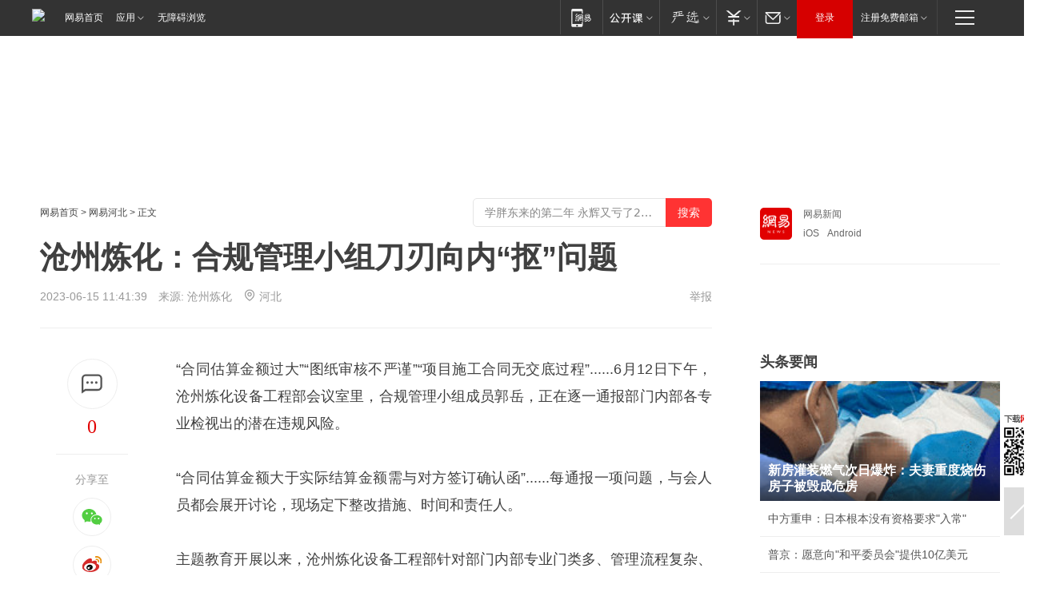

--- FILE ---
content_type: text/plain; charset=utf-8
request_url: https://nex.163.com/q?app=7BE0FC82&c=163article&l=120,121,122,123,124,125,126&site=netease&affiliate=163&cat=article&type=stream&location=1,2,3,4,5,6,7&useruuid=4e1e2b00a8a6ed8abdd31665b49ec9fc&cb=nteeaseadtrack20214
body_size: 7258
content:
nteeaseadtrack20214 ( {"result":1,"ads":[{"category":"163article","location":"120","position":4,"style":"codeAD-YLH","adid":"","title":"","content":"","requestTime":1769041430389,"relatedActionLinks":[{"type":"feedback","url":"https://nex.163.com/ssp/event2?data=9lKGwAsK5iflZfUkAJblZG8kU6KtZsWvc3Bxio8g266NMpX1B36edhsDGSqfpWNdathJoHQ0irTytwoyE4eiFeXYyM%2FL%2FKplInZBmoZBgT7yRnzric6p5FZXlvX9DzRROnQLwxQaOnrKPU7SqJy3yUzGl8Roz8v57YMW0fNmGom%2B9MD%2Bw9yyzJo5tqyvIcLHsqup6Mvg87pROojCmmYsUsBbEqQLjidM%2BdzKu3VdYQJ2%2FINm%2BYILG%2FNZR13kQqmHD4JIy91N4qrnbQBuLcdzaBcPZPolHhzT8WNLNGTIkpocf3BvK68s0oBdnjXfW28MJed05CSlyr%2B10MEaycSWOaB%2FUQzLsf2ZLhVAZolwEixhiTkSWbswkGFgtWYM3fSL2ViI8nNIlRu%2BnKpw65kHsGyMASrf96Unm0ypSQtTgGAwH4q14%2BsUWtUSNQuBJxfKbllOrOshfe2bsjIixSR40ZVPZmA0HwVf3bnkB%2F%2BTKsThC5u6cvfwccKBhqpejWMPjA61KkgGmitrHOc5kpMkTNyQRX0f6wl%2FmbCe0%2BWXe%2FmxYaaTlBxAfNga%2FB6q5nFi6MUw4Dv89LB5OTunLIeIn1ikJj9DAKHnEmqMRCjL053ijP4swdzm%2FTnbglj%2FGFz49sbQwkoYUxQwUjLLbrgUAgg5AjsEugW1Kp9oO0IGiaZ8yeQTmJK%2FZ%2BkVA%2FfrHnomSlNSgExA1jVacGQsdG1cw7UrgmaVgQhMV1riVMex6gLKdR3KsLMlxirFeIcEiAoxdt1pwi7451uJe0r6ooEwzVcY3sVZ%2Fm9mS%2B1s3TjGEOpWFH0EWsoc5S3gZN%2Flrh5bEyf5nJNVu4wM5HbRBYC%2FdT0c%2Bo89naeGg1XyXnUwDvKP4ZK5o7ZjVc4W3XEA7Ac0PliUlQgrrpkeu1taaX7yaZy8%2FJzdgjNDaTFcrhkeTBFmQ17mto3yMh9jCths8lQmhi7lykG36kOimy4aN1n%2FKEfmhVO9tb91aVoXRzQB0wWI14xsqEay0QJHREIZzdJdyefzhCXlZocSwJC8Oliy43E8RvIIabnYpdb02pYzQDnIHbs%2FDgA%2FH30NfxyS7IEtwbbBrONbsOfbnYMwGuFtr03aol46QbQ2891h545EbQk%3D&event=19&ect=reason"}],"monitor":[{"action":0,"url":"https://yp.ws.126.net/ytf/fs?mt=100&yte=[base64]&wsg=-&lks=-&ptc=1"},{"action":1,"url":"https://yp.ws.126.net/ytf/fc?mt=101&yte=[base64]&wsg=-&lks=-&ptc=1"},{"action":0,"url":"https://nex.163.com/ssp/show2?data=9lKGwAsK5iflZfUkAJblZG8kU6KtZsWvc3Bxio8g266NMpX1B36edhsDGSqfpWNdathJoHQ0irTytwoyE4eiFeXYyM%2FL%2FKplInZBmoZBgT7yRnzric6p5FZXlvX9DzRROnQLwxQaOnrKPU7SqJy3yUzGl8Roz8v57YMW0fNmGom%2B9MD%2Bw9yyzJo5tqyvIcLHsqup6Mvg87pROojCmmYsUsBbEqQLjidM%2BdzKu3VdYQJ2%2FINm%2BYILG%2FNZR13kQqmHD4JIy91N4qrnbQBuLcdzaBcPZPolHhzT8WNLNGTIkpocf3BvK68s0oBdnjXfW28MJed05CSlyr%2B10MEaycSWOaB%2FUQzLsf2ZLhVAZolwEixhiTkSWbswkGFgtWYM3fSL2ViI8nNIlRu%2BnKpw65kHsGyMASrf96Unm0ypSQtTgGAwH4q14%2BsUWtUSNQuBJxfKbllOrOshfe2bsjIixSR40ZVPZmA0HwVf3bnkB%2F%2BTKsThC5u6cvfwccKBhqpejWMPjA61KkgGmitrHOc5kpMkTNyQRX0f6wl%2FmbCe0%2BWXe%2FmxYaaTlBxAfNga%2FB6q5nFi6MUw4Dv89LB5OTunLIeIn1ikJj9DAKHnEmqMRCjL053ijP4swdzm%2FTnbglj%2FGFz49sbQwkoYUxQwUjLLbrgUAgg5AjsEugW1Kp9oO0IGiaZ8yeQTmJK%2FZ%2BkVA%2FfrHnomSlNSgExA1jVacGQsdG1cw7UrgmaVgQhMV1riVMex6gLKdR3KsLMlxirFeIcEiAoxdt1pwi7451uJe0r6ooEwzVcY3sVZ%2Fm9mS%2B1s3TjGEOpWFH0EWsoc5S3gZN%2Flrh5bEyf5nJNVu4wM5HbRBYC%2FdT0c%2Bo89naeGg1XyXnUwDvKP4ZK5o7ZjVc4W3XEA7Ac0PliUlQgrrpkeu1taaX7yaZy8%2FJzdgjNDaTFcrhkeTBFmQ17mto3yMh9jCths8lQmhi7lykG36kOimy4aN1n%2FKEfmhVO9tb91aVoXRzQB0wWI14xsqEay0QJHREIZzdJdyefzhCXlZocSwJC8Oliy43E8RvIIabnYpdb02pYzQDnIHbs%2FDgA%2FH30NfxyS7IEtwbbBrONbsOfbnYMwGuFtr03aol46QbQ2891h545EbQk%3D&v=1&event=0&ect="},{"action":1,"url":"https://nex.163.com/ssp/click2?data=9lKGwAsK5iflZfUkAJblZG8kU6KtZsWvc3Bxio8g266NMpX1B36edhsDGSqfpWNdathJoHQ0irTytwoyE4eiFeXYyM%2FL%2FKplInZBmoZBgT7yRnzric6p5FZXlvX9DzRROnQLwxQaOnrKPU7SqJy3yUzGl8Roz8v57YMW0fNmGom%2B9MD%2Bw9yyzJo5tqyvIcLHsqup6Mvg87pROojCmmYsUsBbEqQLjidM%2BdzKu3VdYQJ2%2FINm%2BYILG%2FNZR13kQqmHD4JIy91N4qrnbQBuLcdzaBcPZPolHhzT8WNLNGTIkpocf3BvK68s0oBdnjXfW28MJed05CSlyr%2B10MEaycSWOaB%2FUQzLsf2ZLhVAZolwEixhiTkSWbswkGFgtWYM3fSL2ViI8nNIlRu%2BnKpw65kHsGyMASrf96Unm0ypSQtTgGAwH4q14%2BsUWtUSNQuBJxfKbllOrOshfe2bsjIixSR40ZVPZmA0HwVf3bnkB%2F%2BTKsThC5u6cvfwccKBhqpejWMPjA61KkgGmitrHOc5kpMkTNyQRX0f6wl%2FmbCe0%2BWXe%2FmxYaaTlBxAfNga%2FB6q5nFi6MUw4Dv89LB5OTunLIeIn1ikJj9DAKHnEmqMRCjL053ijP4swdzm%2FTnbglj%2FGFz49sbQwkoYUxQwUjLLbrgUAgg5AjsEugW1Kp9oO0IGiaZ8yeQTmJK%2FZ%2BkVA%2FfrHnomSlNSgExA1jVacGQsdG1cw7UrgmaVgQhMV1riVMex6gLKdR3KsLMlxirFeIcEiAoxdt1pwi7451uJe0r6ooEwzVcY3sVZ%2Fm9mS%2B1s3TjGEOpWFH0EWsoc5S3gZN%2Flrh5bEyf5nJNVu4wM5HbRBYC%2FdT0c%2Bo89naeGg1XyXnUwDvKP4ZK5o7ZjVc4W3XEA7Ac0PliUlQgrrpkeu1taaX7yaZy8%2FJzdgjNDaTFcrhkeTBFmQ17mto3yMh9jCths8lQmhi7lykG36kOimy4aN1n%2FKEfmhVO9tb91aVoXRzQB0wWI14xsqEay0QJHREIZzdJdyefzhCXlZocSwJC8Oliy43E8RvIIabnYpdb02pYzQDnIHbs%2FDgA%2FH30NfxyS7IEtwbbBrONbsOfbnYMwGuFtr03aol46QbQ2891h545EbQk%3D&v=1&event=1&ect="},{"action":19,"url":"https://nex.163.com/ssp/event2?data=9lKGwAsK5iflZfUkAJblZG8kU6KtZsWvc3Bxio8g266NMpX1B36edhsDGSqfpWNdathJoHQ0irTytwoyE4eiFeXYyM%2FL%2FKplInZBmoZBgT7yRnzric6p5FZXlvX9DzRROnQLwxQaOnrKPU7SqJy3yUzGl8Roz8v57YMW0fNmGom%2B9MD%2Bw9yyzJo5tqyvIcLHsqup6Mvg87pROojCmmYsUsBbEqQLjidM%2BdzKu3VdYQJ2%2FINm%2BYILG%2FNZR13kQqmHD4JIy91N4qrnbQBuLcdzaBcPZPolHhzT8WNLNGTIkpocf3BvK68s0oBdnjXfW28MJed05CSlyr%2B10MEaycSWOaB%2FUQzLsf2ZLhVAZolwEixhiTkSWbswkGFgtWYM3fSL2ViI8nNIlRu%2BnKpw65kHsGyMASrf96Unm0ypSQtTgGAwH4q14%2BsUWtUSNQuBJxfKbllOrOshfe2bsjIixSR40ZVPZmA0HwVf3bnkB%2F%2BTKsThC5u6cvfwccKBhqpejWMPjA61KkgGmitrHOc5kpMkTNyQRX0f6wl%2FmbCe0%2BWXe%2FmxYaaTlBxAfNga%2FB6q5nFi6MUw4Dv89LB5OTunLIeIn1ikJj9DAKHnEmqMRCjL053ijP4swdzm%2FTnbglj%2FGFz49sbQwkoYUxQwUjLLbrgUAgg5AjsEugW1Kp9oO0IGiaZ8yeQTmJK%2FZ%2BkVA%2FfrHnomSlNSgExA1jVacGQsdG1cw7UrgmaVgQhMV1riVMex6gLKdR3KsLMlxirFeIcEiAoxdt1pwi7451uJe0r6ooEwzVcY3sVZ%2Fm9mS%2B1s3TjGEOpWFH0EWsoc5S3gZN%2Flrh5bEyf5nJNVu4wM5HbRBYC%2FdT0c%2Bo89naeGg1XyXnUwDvKP4ZK5o7ZjVc4W3XEA7Ac0PliUlQgrrpkeu1taaX7yaZy8%2FJzdgjNDaTFcrhkeTBFmQ17mto3yMh9jCths8lQmhi7lykG36kOimy4aN1n%2FKEfmhVO9tb91aVoXRzQB0wWI14xsqEay0QJHREIZzdJdyefzhCXlZocSwJC8Oliy43E8RvIIabnYpdb02pYzQDnIHbs%2FDgA%2FH30NfxyS7IEtwbbBrONbsOfbnYMwGuFtr03aol46QbQ2891h545EbQk%3D&event=19&ect=feedback&act="}],"resources":[],"visibility":[{"duration":0,"rate_height":"50","type":"0"}],"source":"广告","htmlResource":"<!-- service=7 -->\n<!-- type=codeAD-YLH -->\n<!-- 网易号文章页--第4条 -->\n<div class=\"gdt-ad-container\" data-placementid=\"1222335372291527\">\n  <template  class=\"outin-ad-code\" style=\"display: none;background-color: #ccc;\">\n<ins style=\"display: block;\" data-revive-zoneid=\"378\" data-revive-id=\"bc0ee6b32b55ca7bfb61c2a9dd1cf0c5\"></ins>\n<script>\n    window.reviveAsync = null;\n</script>\n<script src=\"https://static.outin.cn/js/gtr/gtr.min.js\" async></script>\n  </template >\n</div>","hasHtmlResource":1,"iframe":[]},{"category":"163article","location":"121","position":10,"style":"codeAD-YLH","adid":"","title":"","content":"","requestTime":1769041430389,"relatedActionLinks":[{"type":"feedback","url":"https://nex.163.com/ssp/event2?data=9lKGwAsK5iflZfUkAJblZG8kU6KtZsWvc3Bxio8g266NMpX1B36edhsDGSqfpWNdathJoHQ0irTytwoyE4eiFeXYyM%2FL%2FKplInZBmoZBgT7yRnzric6p5FZXlvX9DzRROnQLwxQaOnrKPU7SqJy3yUzGl8Roz8v57YMW0fNmGom%2B9MD%2Bw9yyzJo5tqyvIcLHsqup6Mvg87pROojCmmYsUsBbEqQLjidM%2BdzKu3VdYQJ2%2FINm%2BYILG%2FNZR13kQqmHD4JIy91N4qrnbQBuLcdzaIH%2FPxXzgKlP0Txo5EcZhOFRS%2BZskH5EAMlI%2FFoXjHdS5dYJPUE0jZ%2BC73K2SICxcEW74MGrjV2f37wJPslnWadmJuY1Ia33X0vqEd88BRfZ2qlPIpI762Uo5wT80ubKK4WlJkaarFrP%2FALGkUPNMRw1OkZddO8kSRASPVGZJIybJzl%2Fad3XZgeLkOqBqhD9P34EkthRuZ8CtUF0iBUFKFUyT0UKIq27vTK3cNR4Uh6k5vJREoyAfQYM3J0kM8nNsRU99kbUzO0tZj0ygUbMM2adUID0U%2BQOgOIvMn3HDISsiy425JNdqPwgVapP%2FuuIOBWcdhAblnFpTVmrjCpDhtWrXJ4nYEzD%2BKBOiZb%2FVYGmrQeXfMVW7cERoh88%2BU0JqTf8KAOEr7di9cChF4K9UdKiWZ4oCU1ddVZKg%2B8ojbtY0MqGXocOnrFcZrOamh8YSaNFH9h%2FCPM42pQPHOBBiCQsgDHvf7k6napDNmzAEq5tAIZcWgALXFBv%2BJpsYzb3LfNzcV9NnJ5SYOzWKbUNuqsRCwTYH93msc%2B%2FHm54b5OPmacyZ%2BRkRK7rLhexI8eznbncu7asejsQLVMw8bcHCrVPFkFUflznRI%2F5hOfu1bbHm2fVUGFfQl%2FTOjDz2tdCuNAbSVovwCTBAAYSYlbE7bzRxIg8EzN1DWi7KSXqaXlUP%2B055oQslcbqVLgUOvnYpDHttTFmHpOU5heso3cqulCNCVpfaJBEfH19bqwL%2FRKPb75u%2BdgSOfLQT43briOdxvoUh8p17y2sah8Ta%2FRRWhsrm2sHtwMKScQytKOXo90V9ycwjwEE%2BmEaAa9aSHYtjfYFDrwZ92zJ7gii2ZP10EQ%3D&event=19&ect=reason"}],"monitor":[{"action":0,"url":"https://yp.ws.126.net/ytf/fs?mt=100&yte=[base64]&wsg=-&lks=-&ptc=1"},{"action":1,"url":"https://yp.ws.126.net/ytf/fc?mt=101&yte=[base64]&wsg=-&lks=-&ptc=1"},{"action":0,"url":"https://nex.163.com/ssp/show2?data=9lKGwAsK5iflZfUkAJblZG8kU6KtZsWvc3Bxio8g266NMpX1B36edhsDGSqfpWNdathJoHQ0irTytwoyE4eiFeXYyM%2FL%2FKplInZBmoZBgT7yRnzric6p5FZXlvX9DzRROnQLwxQaOnrKPU7SqJy3yUzGl8Roz8v57YMW0fNmGom%2B9MD%2Bw9yyzJo5tqyvIcLHsqup6Mvg87pROojCmmYsUsBbEqQLjidM%2BdzKu3VdYQJ2%2FINm%2BYILG%2FNZR13kQqmHD4JIy91N4qrnbQBuLcdzaIH%2FPxXzgKlP0Txo5EcZhOFRS%2BZskH5EAMlI%2FFoXjHdS5dYJPUE0jZ%2BC73K2SICxcEW74MGrjV2f37wJPslnWadmJuY1Ia33X0vqEd88BRfZ2qlPIpI762Uo5wT80ubKK4WlJkaarFrP%2FALGkUPNMRw1OkZddO8kSRASPVGZJIybJzl%2Fad3XZgeLkOqBqhD9P34EkthRuZ8CtUF0iBUFKFUyT0UKIq27vTK3cNR4Uh6k5vJREoyAfQYM3J0kM8nNsRU99kbUzO0tZj0ygUbMM2adUID0U%2BQOgOIvMn3HDISsiy425JNdqPwgVapP%2FuuIOBWcdhAblnFpTVmrjCpDhtWrXJ4nYEzD%2BKBOiZb%2FVYGmrQeXfMVW7cERoh88%2BU0JqTf8KAOEr7di9cChF4K9UdKiWZ4oCU1ddVZKg%2B8ojbtY0MqGXocOnrFcZrOamh8YSaNFH9h%2FCPM42pQPHOBBiCQsgDHvf7k6napDNmzAEq5tAIZcWgALXFBv%2BJpsYzb3LfNzcV9NnJ5SYOzWKbUNuqsRCwTYH93msc%2B%2FHm54b5OPmacyZ%2BRkRK7rLhexI8eznbncu7asejsQLVMw8bcHCrVPFkFUflznRI%2F5hOfu1bbHm2fVUGFfQl%2FTOjDz2tdCuNAbSVovwCTBAAYSYlbE7bzRxIg8EzN1DWi7KSXqaXlUP%2B055oQslcbqVLgUOvnYpDHttTFmHpOU5heso3cqulCNCVpfaJBEfH19bqwL%2FRKPb75u%2BdgSOfLQT43briOdxvoUh8p17y2sah8Ta%2FRRWhsrm2sHtwMKScQytKOXo90V9ycwjwEE%2BmEaAa9aSHYtjfYFDrwZ92zJ7gii2ZP10EQ%3D&v=1&event=0&ect="},{"action":1,"url":"https://nex.163.com/ssp/click2?data=9lKGwAsK5iflZfUkAJblZG8kU6KtZsWvc3Bxio8g266NMpX1B36edhsDGSqfpWNdathJoHQ0irTytwoyE4eiFeXYyM%2FL%2FKplInZBmoZBgT7yRnzric6p5FZXlvX9DzRROnQLwxQaOnrKPU7SqJy3yUzGl8Roz8v57YMW0fNmGom%2B9MD%2Bw9yyzJo5tqyvIcLHsqup6Mvg87pROojCmmYsUsBbEqQLjidM%2BdzKu3VdYQJ2%2FINm%2BYILG%2FNZR13kQqmHD4JIy91N4qrnbQBuLcdzaIH%2FPxXzgKlP0Txo5EcZhOFRS%2BZskH5EAMlI%2FFoXjHdS5dYJPUE0jZ%2BC73K2SICxcEW74MGrjV2f37wJPslnWadmJuY1Ia33X0vqEd88BRfZ2qlPIpI762Uo5wT80ubKK4WlJkaarFrP%2FALGkUPNMRw1OkZddO8kSRASPVGZJIybJzl%2Fad3XZgeLkOqBqhD9P34EkthRuZ8CtUF0iBUFKFUyT0UKIq27vTK3cNR4Uh6k5vJREoyAfQYM3J0kM8nNsRU99kbUzO0tZj0ygUbMM2adUID0U%2BQOgOIvMn3HDISsiy425JNdqPwgVapP%2FuuIOBWcdhAblnFpTVmrjCpDhtWrXJ4nYEzD%2BKBOiZb%2FVYGmrQeXfMVW7cERoh88%2BU0JqTf8KAOEr7di9cChF4K9UdKiWZ4oCU1ddVZKg%2B8ojbtY0MqGXocOnrFcZrOamh8YSaNFH9h%2FCPM42pQPHOBBiCQsgDHvf7k6napDNmzAEq5tAIZcWgALXFBv%2BJpsYzb3LfNzcV9NnJ5SYOzWKbUNuqsRCwTYH93msc%2B%2FHm54b5OPmacyZ%2BRkRK7rLhexI8eznbncu7asejsQLVMw8bcHCrVPFkFUflznRI%2F5hOfu1bbHm2fVUGFfQl%2FTOjDz2tdCuNAbSVovwCTBAAYSYlbE7bzRxIg8EzN1DWi7KSXqaXlUP%2B055oQslcbqVLgUOvnYpDHttTFmHpOU5heso3cqulCNCVpfaJBEfH19bqwL%2FRKPb75u%2BdgSOfLQT43briOdxvoUh8p17y2sah8Ta%2FRRWhsrm2sHtwMKScQytKOXo90V9ycwjwEE%2BmEaAa9aSHYtjfYFDrwZ92zJ7gii2ZP10EQ%3D&v=1&event=1&ect="},{"action":19,"url":"https://nex.163.com/ssp/event2?data=9lKGwAsK5iflZfUkAJblZG8kU6KtZsWvc3Bxio8g266NMpX1B36edhsDGSqfpWNdathJoHQ0irTytwoyE4eiFeXYyM%2FL%2FKplInZBmoZBgT7yRnzric6p5FZXlvX9DzRROnQLwxQaOnrKPU7SqJy3yUzGl8Roz8v57YMW0fNmGom%2B9MD%2Bw9yyzJo5tqyvIcLHsqup6Mvg87pROojCmmYsUsBbEqQLjidM%2BdzKu3VdYQJ2%2FINm%2BYILG%2FNZR13kQqmHD4JIy91N4qrnbQBuLcdzaIH%2FPxXzgKlP0Txo5EcZhOFRS%2BZskH5EAMlI%2FFoXjHdS5dYJPUE0jZ%2BC73K2SICxcEW74MGrjV2f37wJPslnWadmJuY1Ia33X0vqEd88BRfZ2qlPIpI762Uo5wT80ubKK4WlJkaarFrP%2FALGkUPNMRw1OkZddO8kSRASPVGZJIybJzl%2Fad3XZgeLkOqBqhD9P34EkthRuZ8CtUF0iBUFKFUyT0UKIq27vTK3cNR4Uh6k5vJREoyAfQYM3J0kM8nNsRU99kbUzO0tZj0ygUbMM2adUID0U%2BQOgOIvMn3HDISsiy425JNdqPwgVapP%2FuuIOBWcdhAblnFpTVmrjCpDhtWrXJ4nYEzD%2BKBOiZb%2FVYGmrQeXfMVW7cERoh88%2BU0JqTf8KAOEr7di9cChF4K9UdKiWZ4oCU1ddVZKg%2B8ojbtY0MqGXocOnrFcZrOamh8YSaNFH9h%2FCPM42pQPHOBBiCQsgDHvf7k6napDNmzAEq5tAIZcWgALXFBv%2BJpsYzb3LfNzcV9NnJ5SYOzWKbUNuqsRCwTYH93msc%2B%2FHm54b5OPmacyZ%2BRkRK7rLhexI8eznbncu7asejsQLVMw8bcHCrVPFkFUflznRI%2F5hOfu1bbHm2fVUGFfQl%2FTOjDz2tdCuNAbSVovwCTBAAYSYlbE7bzRxIg8EzN1DWi7KSXqaXlUP%2B055oQslcbqVLgUOvnYpDHttTFmHpOU5heso3cqulCNCVpfaJBEfH19bqwL%2FRKPb75u%2BdgSOfLQT43briOdxvoUh8p17y2sah8Ta%2FRRWhsrm2sHtwMKScQytKOXo90V9ycwjwEE%2BmEaAa9aSHYtjfYFDrwZ92zJ7gii2ZP10EQ%3D&event=19&ect=feedback&act="}],"resources":[],"visibility":[{"duration":0,"rate_height":"50","type":"0"}],"source":"广告","htmlResource":"<!-- service=7 -->\n<!-- type=codeAD-YLH -->\n<!-- 网易号文章页--第4条 -->\n<div class=\"gdt-ad-container\" data-placementid=\"1222335372291527\">\n  <template  class=\"outin-ad-code\" style=\"display: none;background-color: #ccc;\">\n<ins style=\"display: block;\" data-revive-zoneid=\"378\" data-revive-id=\"bc0ee6b32b55ca7bfb61c2a9dd1cf0c5\"></ins>\n<script>\n    window.reviveAsync = null;\n</script>\n<script src=\"https://static.outin.cn/js/gtr/gtr.min.js\" async></script>\n  </template >\n</div>","hasHtmlResource":1,"iframe":[]},{"category":"163article","location":"122","position":16,"style":"codeAD-YLH","adid":"","title":"","content":"","requestTime":1769041430389,"relatedActionLinks":[{"type":"feedback","url":"https://nex.163.com/ssp/event2?data=9lKGwAsK5iflZfUkAJblZG8kU6KtZsWvc3Bxio8g266NMpX1B36edhsDGSqfpWNdathJoHQ0irTytwoyE4eiFeXYyM%2FL%2FKplInZBmoZBgT7yRnzric6p5FZXlvX9DzRROnQLwxQaOnrKPU7SqJy3yUzGl8Roz8v57YMW0fNmGom%2B9MD%2Bw9yyzJo5tqyvIcLHsqup6Mvg87pROojCmmYsUsBbEqQLjidM%2BdzKu3VdYQJ2%2FINm%2BYILG%2FNZR13kQqmHD4JIy91N4qrnbQBuLcdzaD9tVYheE6aZutRQHJQoyPkIw%2BcnzFXyvgrJW4OYsdA1p0Zm8KFuDPZJV6ORs1dEyHM6QpzgbUYilx5U%2FpslxyCTqePJqNmzWSOdu3nFbOLym5vtE6Qy5BvhicW%2BGLyU7kyBwnAcjXEWo5e397C%2FkoczdX%2FWDSxgTQpAHFKYRzibzWLLuGG3xCQOvS3d3As3nZgW6WJ1NQQoDp8MLFCLikP2EN7jlv7ZRPOHQBfrCrxn%2BbTE%2BFkncFKUOoqQfUBaX%2Bgku4gykbyuTcxLUFFpzkgw%2Fh5BsOTlom2f%2B%2FIFUXW1AEUGHlRexCLi%2F05tmE0Xy7ojyb2aaB9OwmgolJJQYkNsd4iD4EhJSQl8r74Nm%2BsHlYlXRtpUIRcNXpubz2BI69qvJlYQ9mNX9ucEzyaME8CRPEmX23%2Bp%2FWtmwAUn5GS8S7Sy774zEapUMy1usrD%2Bx0hB5msKS4kTbJca6CsQgEBhy3zqkYn%2FrQ4QzWRvVNSjNxVWW%2Bc%2BX0bhldVUFEcCvF%2F%2BBbZcB9y019YCIEfq3UncOGdHxJA7Na6A%2BZdGaIYAAIoqb47biSOZXBnPvyZEok1dxkz1rNmFZGFqij57USTJAWuJqtzVLGmZ%2B6iJUxywQTd1lLGmhpPjU%2BCyZiyXEO4GdCjjZK9DE5OK%2Bv7Y5Gl8pG%2F4QrpmkyfA%2FSvGf%2Bs9R9HnLrccRYWcD0u3t6aNZ%2Ftj0mkdOuB6sxMcaMTM7au3RdXw1y4Tz4xLoU56SvRK1mRuu1nHjJBD7vg65H3Qp4tt5LYWx%2BY05kErhbEkfPBnaJd6t0AmFpVtXuDCmTAdjYuiktT38MShQZID6P4i2FWL%2BsE6uFJDeHJAE1INiIs%3D&event=19&ect=reason"}],"monitor":[{"action":0,"url":"https://yp.ws.126.net/ytf/fs?mt=100&yte=[base64]&wsg=-&lks=-&ptc=1"},{"action":1,"url":"https://yp.ws.126.net/ytf/fc?mt=101&yte=[base64]&wsg=-&lks=-&ptc=1"},{"action":0,"url":"https://nex.163.com/ssp/show2?data=9lKGwAsK5iflZfUkAJblZG8kU6KtZsWvc3Bxio8g266NMpX1B36edhsDGSqfpWNdathJoHQ0irTytwoyE4eiFeXYyM%2FL%2FKplInZBmoZBgT7yRnzric6p5FZXlvX9DzRROnQLwxQaOnrKPU7SqJy3yUzGl8Roz8v57YMW0fNmGom%2B9MD%2Bw9yyzJo5tqyvIcLHsqup6Mvg87pROojCmmYsUsBbEqQLjidM%2BdzKu3VdYQJ2%2FINm%2BYILG%2FNZR13kQqmHD4JIy91N4qrnbQBuLcdzaD9tVYheE6aZutRQHJQoyPkIw%2BcnzFXyvgrJW4OYsdA1p0Zm8KFuDPZJV6ORs1dEyHM6QpzgbUYilx5U%2FpslxyCTqePJqNmzWSOdu3nFbOLym5vtE6Qy5BvhicW%2BGLyU7kyBwnAcjXEWo5e397C%2FkoczdX%2FWDSxgTQpAHFKYRzibzWLLuGG3xCQOvS3d3As3nZgW6WJ1NQQoDp8MLFCLikP2EN7jlv7ZRPOHQBfrCrxn%2BbTE%2BFkncFKUOoqQfUBaX%2Bgku4gykbyuTcxLUFFpzkgw%2Fh5BsOTlom2f%2B%2FIFUXW1AEUGHlRexCLi%2F05tmE0Xy7ojyb2aaB9OwmgolJJQYkNsd4iD4EhJSQl8r74Nm%2BsHlYlXRtpUIRcNXpubz2BI69qvJlYQ9mNX9ucEzyaME8CRPEmX23%2Bp%2FWtmwAUn5GS8S7Sy774zEapUMy1usrD%2Bx0hB5msKS4kTbJca6CsQgEBhy3zqkYn%2FrQ4QzWRvVNSjNxVWW%2Bc%2BX0bhldVUFEcCvF%2F%2BBbZcB9y019YCIEfq3UncOGdHxJA7Na6A%2BZdGaIYAAIoqb47biSOZXBnPvyZEok1dxkz1rNmFZGFqij57USTJAWuJqtzVLGmZ%2B6iJUxywQTd1lLGmhpPjU%2BCyZiyXEO4GdCjjZK9DE5OK%2Bv7Y5Gl8pG%2F4QrpmkyfA%2FSvGf%2Bs9R9HnLrccRYWcD0u3t6aNZ%2Ftj0mkdOuB6sxMcaMTM7au3RdXw1y4Tz4xLoU56SvRK1mRuu1nHjJBD7vg65H3Qp4tt5LYWx%2BY05kErhbEkfPBnaJd6t0AmFpVtXuDCmTAdjYuiktT38MShQZID6P4i2FWL%2BsE6uFJDeHJAE1INiIs%3D&v=1&event=0&ect="},{"action":1,"url":"https://nex.163.com/ssp/click2?data=9lKGwAsK5iflZfUkAJblZG8kU6KtZsWvc3Bxio8g266NMpX1B36edhsDGSqfpWNdathJoHQ0irTytwoyE4eiFeXYyM%2FL%2FKplInZBmoZBgT7yRnzric6p5FZXlvX9DzRROnQLwxQaOnrKPU7SqJy3yUzGl8Roz8v57YMW0fNmGom%2B9MD%2Bw9yyzJo5tqyvIcLHsqup6Mvg87pROojCmmYsUsBbEqQLjidM%2BdzKu3VdYQJ2%2FINm%2BYILG%2FNZR13kQqmHD4JIy91N4qrnbQBuLcdzaD9tVYheE6aZutRQHJQoyPkIw%2BcnzFXyvgrJW4OYsdA1p0Zm8KFuDPZJV6ORs1dEyHM6QpzgbUYilx5U%2FpslxyCTqePJqNmzWSOdu3nFbOLym5vtE6Qy5BvhicW%2BGLyU7kyBwnAcjXEWo5e397C%2FkoczdX%2FWDSxgTQpAHFKYRzibzWLLuGG3xCQOvS3d3As3nZgW6WJ1NQQoDp8MLFCLikP2EN7jlv7ZRPOHQBfrCrxn%2BbTE%2BFkncFKUOoqQfUBaX%2Bgku4gykbyuTcxLUFFpzkgw%2Fh5BsOTlom2f%2B%2FIFUXW1AEUGHlRexCLi%2F05tmE0Xy7ojyb2aaB9OwmgolJJQYkNsd4iD4EhJSQl8r74Nm%2BsHlYlXRtpUIRcNXpubz2BI69qvJlYQ9mNX9ucEzyaME8CRPEmX23%2Bp%2FWtmwAUn5GS8S7Sy774zEapUMy1usrD%2Bx0hB5msKS4kTbJca6CsQgEBhy3zqkYn%2FrQ4QzWRvVNSjNxVWW%2Bc%2BX0bhldVUFEcCvF%2F%2BBbZcB9y019YCIEfq3UncOGdHxJA7Na6A%2BZdGaIYAAIoqb47biSOZXBnPvyZEok1dxkz1rNmFZGFqij57USTJAWuJqtzVLGmZ%2B6iJUxywQTd1lLGmhpPjU%2BCyZiyXEO4GdCjjZK9DE5OK%2Bv7Y5Gl8pG%2F4QrpmkyfA%2FSvGf%2Bs9R9HnLrccRYWcD0u3t6aNZ%2Ftj0mkdOuB6sxMcaMTM7au3RdXw1y4Tz4xLoU56SvRK1mRuu1nHjJBD7vg65H3Qp4tt5LYWx%2BY05kErhbEkfPBnaJd6t0AmFpVtXuDCmTAdjYuiktT38MShQZID6P4i2FWL%2BsE6uFJDeHJAE1INiIs%3D&v=1&event=1&ect="},{"action":19,"url":"https://nex.163.com/ssp/event2?data=9lKGwAsK5iflZfUkAJblZG8kU6KtZsWvc3Bxio8g266NMpX1B36edhsDGSqfpWNdathJoHQ0irTytwoyE4eiFeXYyM%2FL%2FKplInZBmoZBgT7yRnzric6p5FZXlvX9DzRROnQLwxQaOnrKPU7SqJy3yUzGl8Roz8v57YMW0fNmGom%2B9MD%2Bw9yyzJo5tqyvIcLHsqup6Mvg87pROojCmmYsUsBbEqQLjidM%2BdzKu3VdYQJ2%2FINm%2BYILG%2FNZR13kQqmHD4JIy91N4qrnbQBuLcdzaD9tVYheE6aZutRQHJQoyPkIw%2BcnzFXyvgrJW4OYsdA1p0Zm8KFuDPZJV6ORs1dEyHM6QpzgbUYilx5U%2FpslxyCTqePJqNmzWSOdu3nFbOLym5vtE6Qy5BvhicW%2BGLyU7kyBwnAcjXEWo5e397C%2FkoczdX%2FWDSxgTQpAHFKYRzibzWLLuGG3xCQOvS3d3As3nZgW6WJ1NQQoDp8MLFCLikP2EN7jlv7ZRPOHQBfrCrxn%2BbTE%2BFkncFKUOoqQfUBaX%2Bgku4gykbyuTcxLUFFpzkgw%2Fh5BsOTlom2f%2B%2FIFUXW1AEUGHlRexCLi%2F05tmE0Xy7ojyb2aaB9OwmgolJJQYkNsd4iD4EhJSQl8r74Nm%2BsHlYlXRtpUIRcNXpubz2BI69qvJlYQ9mNX9ucEzyaME8CRPEmX23%2Bp%2FWtmwAUn5GS8S7Sy774zEapUMy1usrD%2Bx0hB5msKS4kTbJca6CsQgEBhy3zqkYn%2FrQ4QzWRvVNSjNxVWW%2Bc%2BX0bhldVUFEcCvF%2F%2BBbZcB9y019YCIEfq3UncOGdHxJA7Na6A%2BZdGaIYAAIoqb47biSOZXBnPvyZEok1dxkz1rNmFZGFqij57USTJAWuJqtzVLGmZ%2B6iJUxywQTd1lLGmhpPjU%2BCyZiyXEO4GdCjjZK9DE5OK%2Bv7Y5Gl8pG%2F4QrpmkyfA%2FSvGf%2Bs9R9HnLrccRYWcD0u3t6aNZ%2Ftj0mkdOuB6sxMcaMTM7au3RdXw1y4Tz4xLoU56SvRK1mRuu1nHjJBD7vg65H3Qp4tt5LYWx%2BY05kErhbEkfPBnaJd6t0AmFpVtXuDCmTAdjYuiktT38MShQZID6P4i2FWL%2BsE6uFJDeHJAE1INiIs%3D&event=19&ect=feedback&act="}],"resources":[],"visibility":[{"duration":0,"rate_height":"50","type":"0"}],"source":"广告","htmlResource":"<!-- service=7 -->\n<!-- type=codeAD-YLH -->\n<!-- 网易号文章页--第4条 -->\n<div class=\"gdt-ad-container\" data-placementid=\"1222335372291527\">\n  <template  class=\"outin-ad-code\" style=\"display: none;background-color: #ccc;\">\n<ins style=\"display: block;\" data-revive-zoneid=\"378\" data-revive-id=\"bc0ee6b32b55ca7bfb61c2a9dd1cf0c5\"></ins>\n<script>\n    window.reviveAsync = null;\n</script>\n<script src=\"https://static.outin.cn/js/gtr/gtr.min.js\" async></script>\n  </template >\n</div>","hasHtmlResource":1,"iframe":[]},{"category":"163article","location":"123","position":22,"style":"codeAD-YLH","adid":"","title":"","content":"","requestTime":1769041430389,"relatedActionLinks":[{"type":"feedback","url":"https://nex.163.com/ssp/event2?data=9lKGwAsK5iflZfUkAJblZG8kU6KtZsWvc3Bxio8g266NMpX1B36edhsDGSqfpWNdathJoHQ0irTytwoyE4eiFeXYyM%2FL%2FKplInZBmoZBgT7yRnzric6p5FZXlvX9DzRROnQLwxQaOnrKPU7SqJy3yUzGl8Roz8v57YMW0fNmGom%2B9MD%2Bw9yyzJo5tqyvIcLHsqup6Mvg87pROojCmmYsUsBbEqQLjidM%2BdzKu3VdYQJ2%2FINm%2BYILG%2FNZR13kQqmHD4JIy91N4qrnbQBuLcdzaHehRPR2OVzJXY1UMwVzfS10VZNB4yrXFC5phxrg9wk%2FMWQPgv%2B7P2I6ATo5xI3yPNxHVnBcjeyskF6ZbyxMjBFyZnFetDGghWCOPvToV2U9wj4nkG6TWkAVhI9FvY0Cc3X37TbEmwul%2BjPQ%2Fzc%2FYfYfCUgIyKNbwsnnnEXWeqhrAo4jV5VW4tvXgcKIZRy5sjRyQzy206aFXPlPxLv7Md%2FwAJg2B2N22uLx8TgimEGzNwb2Slou6mPyaJ29Q4pye0IqR8dSqDn7ZpYE9589%2FmzzRHSShbwd48pyK1vKBcWUZJ6pso%2BWF0y%2BcjTZomukxU37FEXDT3qCaJqAbrDBTXsFtDQcpFtDcrys5OioGEr0f439iZKTeL8cNmGcgnYjhHENRGNwjCqxNtF%2BBPnHZZgdBAleBGxMmJHwxDoe%2FnFN6Kixu2R2XReeCHVFqUG5j6vWI3%2Ba9rwYrkKHcx8aailC7ZFoq4hFsQTIgLd3n1Y3x3W6gmc7Radx7N64qQ6%2BQ3URO%2Fr7kx9xgUyUL8lU0p5%2BX3HS5vtAd296Xm5x82zWOKMSWxnUDoQoF%2F%2BmLqaIW3NjbensAxQrhq4GYjYVg3FrjCaeGM4ZhUXusfLvG%2Bf1bCQv3QXbOtngCae7lBrWP8OyFK3Ht%2FJGgnHCBb67P%2FoBbNghgaz3NL8z1DWEmEhli4ST9spLDGBf3UFdg21SuMFg%2Fq%2FHdzgib%2BxwnYY2dxTuoL6RRw1VLxvyghWPsD%2BjJBOo3pp23%2BYC58cgRg7K%2Bt%2BH3QZHnT3%2BxOo%2FX9i1v6dyDK8b9JB9lmxQNzCrVnjzMAghj4%2B2jjmKaxoGoV5nRjxXUFGxZ%2BOXUaYwDvZx4I0%3D&event=19&ect=reason"}],"monitor":[{"action":0,"url":"https://yp.ws.126.net/ytf/fs?mt=100&yte=[base64]&wsg=-&lks=-&ptc=1"},{"action":1,"url":"https://yp.ws.126.net/ytf/fc?mt=101&yte=[base64]&wsg=-&lks=-&ptc=1"},{"action":0,"url":"https://nex.163.com/ssp/show2?data=9lKGwAsK5iflZfUkAJblZG8kU6KtZsWvc3Bxio8g266NMpX1B36edhsDGSqfpWNdathJoHQ0irTytwoyE4eiFeXYyM%2FL%2FKplInZBmoZBgT7yRnzric6p5FZXlvX9DzRROnQLwxQaOnrKPU7SqJy3yUzGl8Roz8v57YMW0fNmGom%2B9MD%2Bw9yyzJo5tqyvIcLHsqup6Mvg87pROojCmmYsUsBbEqQLjidM%2BdzKu3VdYQJ2%2FINm%2BYILG%2FNZR13kQqmHD4JIy91N4qrnbQBuLcdzaHehRPR2OVzJXY1UMwVzfS10VZNB4yrXFC5phxrg9wk%2FMWQPgv%2B7P2I6ATo5xI3yPNxHVnBcjeyskF6ZbyxMjBFyZnFetDGghWCOPvToV2U9wj4nkG6TWkAVhI9FvY0Cc3X37TbEmwul%2BjPQ%2Fzc%2FYfYfCUgIyKNbwsnnnEXWeqhrAo4jV5VW4tvXgcKIZRy5sjRyQzy206aFXPlPxLv7Md%2FwAJg2B2N22uLx8TgimEGzNwb2Slou6mPyaJ29Q4pye0IqR8dSqDn7ZpYE9589%2FmzzRHSShbwd48pyK1vKBcWUZJ6pso%2BWF0y%2BcjTZomukxU37FEXDT3qCaJqAbrDBTXsFtDQcpFtDcrys5OioGEr0f439iZKTeL8cNmGcgnYjhHENRGNwjCqxNtF%2BBPnHZZgdBAleBGxMmJHwxDoe%2FnFN6Kixu2R2XReeCHVFqUG5j6vWI3%2Ba9rwYrkKHcx8aailC7ZFoq4hFsQTIgLd3n1Y3x3W6gmc7Radx7N64qQ6%2BQ3URO%2Fr7kx9xgUyUL8lU0p5%2BX3HS5vtAd296Xm5x82zWOKMSWxnUDoQoF%2F%2BmLqaIW3NjbensAxQrhq4GYjYVg3FrjCaeGM4ZhUXusfLvG%2Bf1bCQv3QXbOtngCae7lBrWP8OyFK3Ht%2FJGgnHCBb67P%2FoBbNghgaz3NL8z1DWEmEhli4ST9spLDGBf3UFdg21SuMFg%2Fq%2FHdzgib%2BxwnYY2dxTuoL6RRw1VLxvyghWPsD%2BjJBOo3pp23%2BYC58cgRg7K%2Bt%2BH3QZHnT3%2BxOo%2FX9i1v6dyDK8b9JB9lmxQNzCrVnjzMAghj4%2B2jjmKaxoGoV5nRjxXUFGxZ%2BOXUaYwDvZx4I0%3D&v=1&event=0&ect="},{"action":1,"url":"https://nex.163.com/ssp/click2?data=9lKGwAsK5iflZfUkAJblZG8kU6KtZsWvc3Bxio8g266NMpX1B36edhsDGSqfpWNdathJoHQ0irTytwoyE4eiFeXYyM%2FL%2FKplInZBmoZBgT7yRnzric6p5FZXlvX9DzRROnQLwxQaOnrKPU7SqJy3yUzGl8Roz8v57YMW0fNmGom%2B9MD%2Bw9yyzJo5tqyvIcLHsqup6Mvg87pROojCmmYsUsBbEqQLjidM%2BdzKu3VdYQJ2%2FINm%2BYILG%2FNZR13kQqmHD4JIy91N4qrnbQBuLcdzaHehRPR2OVzJXY1UMwVzfS10VZNB4yrXFC5phxrg9wk%2FMWQPgv%2B7P2I6ATo5xI3yPNxHVnBcjeyskF6ZbyxMjBFyZnFetDGghWCOPvToV2U9wj4nkG6TWkAVhI9FvY0Cc3X37TbEmwul%2BjPQ%2Fzc%2FYfYfCUgIyKNbwsnnnEXWeqhrAo4jV5VW4tvXgcKIZRy5sjRyQzy206aFXPlPxLv7Md%2FwAJg2B2N22uLx8TgimEGzNwb2Slou6mPyaJ29Q4pye0IqR8dSqDn7ZpYE9589%2FmzzRHSShbwd48pyK1vKBcWUZJ6pso%2BWF0y%2BcjTZomukxU37FEXDT3qCaJqAbrDBTXsFtDQcpFtDcrys5OioGEr0f439iZKTeL8cNmGcgnYjhHENRGNwjCqxNtF%2BBPnHZZgdBAleBGxMmJHwxDoe%2FnFN6Kixu2R2XReeCHVFqUG5j6vWI3%2Ba9rwYrkKHcx8aailC7ZFoq4hFsQTIgLd3n1Y3x3W6gmc7Radx7N64qQ6%2BQ3URO%2Fr7kx9xgUyUL8lU0p5%2BX3HS5vtAd296Xm5x82zWOKMSWxnUDoQoF%2F%2BmLqaIW3NjbensAxQrhq4GYjYVg3FrjCaeGM4ZhUXusfLvG%2Bf1bCQv3QXbOtngCae7lBrWP8OyFK3Ht%2FJGgnHCBb67P%2FoBbNghgaz3NL8z1DWEmEhli4ST9spLDGBf3UFdg21SuMFg%2Fq%2FHdzgib%2BxwnYY2dxTuoL6RRw1VLxvyghWPsD%2BjJBOo3pp23%2BYC58cgRg7K%2Bt%2BH3QZHnT3%2BxOo%2FX9i1v6dyDK8b9JB9lmxQNzCrVnjzMAghj4%2B2jjmKaxoGoV5nRjxXUFGxZ%2BOXUaYwDvZx4I0%3D&v=1&event=1&ect="},{"action":19,"url":"https://nex.163.com/ssp/event2?data=9lKGwAsK5iflZfUkAJblZG8kU6KtZsWvc3Bxio8g266NMpX1B36edhsDGSqfpWNdathJoHQ0irTytwoyE4eiFeXYyM%2FL%2FKplInZBmoZBgT7yRnzric6p5FZXlvX9DzRROnQLwxQaOnrKPU7SqJy3yUzGl8Roz8v57YMW0fNmGom%2B9MD%2Bw9yyzJo5tqyvIcLHsqup6Mvg87pROojCmmYsUsBbEqQLjidM%2BdzKu3VdYQJ2%2FINm%2BYILG%2FNZR13kQqmHD4JIy91N4qrnbQBuLcdzaHehRPR2OVzJXY1UMwVzfS10VZNB4yrXFC5phxrg9wk%2FMWQPgv%2B7P2I6ATo5xI3yPNxHVnBcjeyskF6ZbyxMjBFyZnFetDGghWCOPvToV2U9wj4nkG6TWkAVhI9FvY0Cc3X37TbEmwul%2BjPQ%2Fzc%2FYfYfCUgIyKNbwsnnnEXWeqhrAo4jV5VW4tvXgcKIZRy5sjRyQzy206aFXPlPxLv7Md%2FwAJg2B2N22uLx8TgimEGzNwb2Slou6mPyaJ29Q4pye0IqR8dSqDn7ZpYE9589%2FmzzRHSShbwd48pyK1vKBcWUZJ6pso%2BWF0y%2BcjTZomukxU37FEXDT3qCaJqAbrDBTXsFtDQcpFtDcrys5OioGEr0f439iZKTeL8cNmGcgnYjhHENRGNwjCqxNtF%2BBPnHZZgdBAleBGxMmJHwxDoe%2FnFN6Kixu2R2XReeCHVFqUG5j6vWI3%2Ba9rwYrkKHcx8aailC7ZFoq4hFsQTIgLd3n1Y3x3W6gmc7Radx7N64qQ6%2BQ3URO%2Fr7kx9xgUyUL8lU0p5%2BX3HS5vtAd296Xm5x82zWOKMSWxnUDoQoF%2F%2BmLqaIW3NjbensAxQrhq4GYjYVg3FrjCaeGM4ZhUXusfLvG%2Bf1bCQv3QXbOtngCae7lBrWP8OyFK3Ht%2FJGgnHCBb67P%2FoBbNghgaz3NL8z1DWEmEhli4ST9spLDGBf3UFdg21SuMFg%2Fq%2FHdzgib%2BxwnYY2dxTuoL6RRw1VLxvyghWPsD%2BjJBOo3pp23%2BYC58cgRg7K%2Bt%2BH3QZHnT3%2BxOo%2FX9i1v6dyDK8b9JB9lmxQNzCrVnjzMAghj4%2B2jjmKaxoGoV5nRjxXUFGxZ%2BOXUaYwDvZx4I0%3D&event=19&ect=feedback&act="}],"resources":[],"visibility":[{"duration":0,"rate_height":"50","type":"0"}],"source":"广告","htmlResource":"<!-- service=7 -->\n<!-- type=codeAD-YLH -->\n<!-- 网易号文章页--第4条 -->\n<div class=\"gdt-ad-container\" data-placementid=\"1222335372291527\">\n  <template  class=\"outin-ad-code\" style=\"display: none;background-color: #ccc;\">\n<ins style=\"display: block;\" data-revive-zoneid=\"378\" data-revive-id=\"bc0ee6b32b55ca7bfb61c2a9dd1cf0c5\"></ins>\n<script>\n    window.reviveAsync = null;\n</script>\n<script src=\"https://static.outin.cn/js/gtr/gtr.min.js\" async></script>\n  </template >\n</div>","hasHtmlResource":1,"iframe":[]},{"category":"163article","location":"124","position":28,"style":"codeAD-YLH","adid":"","title":"","content":"","requestTime":1769041430389,"relatedActionLinks":[{"type":"feedback","url":"https://nex.163.com/ssp/event2?data=9lKGwAsK5iflZfUkAJblZG8kU6KtZsWvc3Bxio8g266NMpX1B36edhsDGSqfpWNdathJoHQ0irTytwoyE4eiFeXYyM%2FL%2FKplInZBmoZBgT7yRnzric6p5FZXlvX9DzRROnQLwxQaOnrKPU7SqJy3yUzGl8Roz8v57YMW0fNmGom%2B9MD%2Bw9yyzJo5tqyvIcLHsqup6Mvg87pROojCmmYsUsBbEqQLjidM%2BdzKu3VdYQJ2%2FINm%2BYILG%2FNZR13kQqmHD4JIy91N4qrnbQBuLcdzaIk8TB4m01%2FjDFNKryvvN9g7MW1zHVkgF5hANGrDnZlG1QdceyvygaZm5bgLOG%2Fxjhh3ugJKF6vDfsjU4E%2B%2FB6Sm8QoIrirL0dTHPFiCzSCltnPWBIb4o%2F9%2BRMvudFnCjVy6It4MInCTx4ra2oUBbI1%2BK0aBSl%2FTSwYsYVm4XB7LlP1Qpx2NV2B57WIubNplin8ysRBTJkj6AmRVDA5fHjdoq9N6PX2T6vZmE02TWQBwH6KeNLoBaOCrQkCiVCKMJ%2FWTwVzcCtKcmWgKL2t9NXIecVxJDOluMX5DiMPWwW8HL8FtlAN4pmyN7kusDpzLk5EFSFEQ4lZas83QnRNy7D02LKQjU1g9M26ypSVkd5NNoJWsi548XATFsVu2iNXrgUnruSEGiP%2BDtunztVTw%2BLJnoRXg0KQODF%2FEaVts0Ub6WuD6rmcjrEl9uLj8Erj4HiuO2YA2aFsPcM%2FggX%2FE9SA2VcYmAdVpIBqafx66S%2Bg%2FmuA7gSsGIN0j63WHDHqimup%2BJlkZk7NRZ%2Bn0F5LWuJCdN2oEYWejU%2FJ3Dz4MCRm5%2Bf5dWsTCYhg2Oa%2Bahvj3GN0zaOlMDSTDlGXhPfvVl9i4coPvCa93pOcgTlvobppQ9nIla%2Fc%2FRODGsZaFqZgqHXjyZejvjU%2BTUhdWeGwVc7rob63geR7%2F8oerKo3Gx1FVWE0r7%2Fk9DZ%2F9eGDR%2Bgk4%2BRkoUAJfXGP3EFFy8Q3gNwe8bA9ARWfgCAflwk6DVtjZ5pg38O1ENtPdVTB5L7b0N2ZjDCbfG6lXApDnLownybEAJRYjUi6wtw9uHGKmgpNdhNSsK6JgS9l2KDo15D9OOgv1dkRka%2BVYhgcRmlwGP%2Fs%3D&event=19&ect=reason"}],"monitor":[{"action":0,"url":"https://yp.ws.126.net/ytf/fs?mt=100&yte=[base64]&wsg=-&lks=-&ptc=1"},{"action":1,"url":"https://yp.ws.126.net/ytf/fc?mt=101&yte=[base64]&wsg=-&lks=-&ptc=1"},{"action":0,"url":"https://nex.163.com/ssp/show2?data=9lKGwAsK5iflZfUkAJblZG8kU6KtZsWvc3Bxio8g266NMpX1B36edhsDGSqfpWNdathJoHQ0irTytwoyE4eiFeXYyM%2FL%2FKplInZBmoZBgT7yRnzric6p5FZXlvX9DzRROnQLwxQaOnrKPU7SqJy3yUzGl8Roz8v57YMW0fNmGom%2B9MD%2Bw9yyzJo5tqyvIcLHsqup6Mvg87pROojCmmYsUsBbEqQLjidM%2BdzKu3VdYQJ2%2FINm%2BYILG%2FNZR13kQqmHD4JIy91N4qrnbQBuLcdzaIk8TB4m01%2FjDFNKryvvN9g7MW1zHVkgF5hANGrDnZlG1QdceyvygaZm5bgLOG%2Fxjhh3ugJKF6vDfsjU4E%2B%2FB6Sm8QoIrirL0dTHPFiCzSCltnPWBIb4o%2F9%2BRMvudFnCjVy6It4MInCTx4ra2oUBbI1%2BK0aBSl%2FTSwYsYVm4XB7LlP1Qpx2NV2B57WIubNplin8ysRBTJkj6AmRVDA5fHjdoq9N6PX2T6vZmE02TWQBwH6KeNLoBaOCrQkCiVCKMJ%2FWTwVzcCtKcmWgKL2t9NXIecVxJDOluMX5DiMPWwW8HL8FtlAN4pmyN7kusDpzLk5EFSFEQ4lZas83QnRNy7D02LKQjU1g9M26ypSVkd5NNoJWsi548XATFsVu2iNXrgUnruSEGiP%2BDtunztVTw%2BLJnoRXg0KQODF%2FEaVts0Ub6WuD6rmcjrEl9uLj8Erj4HiuO2YA2aFsPcM%2FggX%2FE9SA2VcYmAdVpIBqafx66S%2Bg%2FmuA7gSsGIN0j63WHDHqimup%2BJlkZk7NRZ%2Bn0F5LWuJCdN2oEYWejU%2FJ3Dz4MCRm5%2Bf5dWsTCYhg2Oa%2Bahvj3GN0zaOlMDSTDlGXhPfvVl9i4coPvCa93pOcgTlvobppQ9nIla%2Fc%2FRODGsZaFqZgqHXjyZejvjU%2BTUhdWeGwVc7rob63geR7%2F8oerKo3Gx1FVWE0r7%2Fk9DZ%2F9eGDR%2Bgk4%2BRkoUAJfXGP3EFFy8Q3gNwe8bA9ARWfgCAflwk6DVtjZ5pg38O1ENtPdVTB5L7b0N2ZjDCbfG6lXApDnLownybEAJRYjUi6wtw9uHGKmgpNdhNSsK6JgS9l2KDo15D9OOgv1dkRka%2BVYhgcRmlwGP%2Fs%3D&v=1&event=0&ect="},{"action":1,"url":"https://nex.163.com/ssp/click2?data=9lKGwAsK5iflZfUkAJblZG8kU6KtZsWvc3Bxio8g266NMpX1B36edhsDGSqfpWNdathJoHQ0irTytwoyE4eiFeXYyM%2FL%2FKplInZBmoZBgT7yRnzric6p5FZXlvX9DzRROnQLwxQaOnrKPU7SqJy3yUzGl8Roz8v57YMW0fNmGom%2B9MD%2Bw9yyzJo5tqyvIcLHsqup6Mvg87pROojCmmYsUsBbEqQLjidM%2BdzKu3VdYQJ2%2FINm%2BYILG%2FNZR13kQqmHD4JIy91N4qrnbQBuLcdzaIk8TB4m01%2FjDFNKryvvN9g7MW1zHVkgF5hANGrDnZlG1QdceyvygaZm5bgLOG%2Fxjhh3ugJKF6vDfsjU4E%2B%2FB6Sm8QoIrirL0dTHPFiCzSCltnPWBIb4o%2F9%2BRMvudFnCjVy6It4MInCTx4ra2oUBbI1%2BK0aBSl%2FTSwYsYVm4XB7LlP1Qpx2NV2B57WIubNplin8ysRBTJkj6AmRVDA5fHjdoq9N6PX2T6vZmE02TWQBwH6KeNLoBaOCrQkCiVCKMJ%2FWTwVzcCtKcmWgKL2t9NXIecVxJDOluMX5DiMPWwW8HL8FtlAN4pmyN7kusDpzLk5EFSFEQ4lZas83QnRNy7D02LKQjU1g9M26ypSVkd5NNoJWsi548XATFsVu2iNXrgUnruSEGiP%2BDtunztVTw%2BLJnoRXg0KQODF%2FEaVts0Ub6WuD6rmcjrEl9uLj8Erj4HiuO2YA2aFsPcM%2FggX%2FE9SA2VcYmAdVpIBqafx66S%2Bg%2FmuA7gSsGIN0j63WHDHqimup%2BJlkZk7NRZ%2Bn0F5LWuJCdN2oEYWejU%2FJ3Dz4MCRm5%2Bf5dWsTCYhg2Oa%2Bahvj3GN0zaOlMDSTDlGXhPfvVl9i4coPvCa93pOcgTlvobppQ9nIla%2Fc%2FRODGsZaFqZgqHXjyZejvjU%2BTUhdWeGwVc7rob63geR7%2F8oerKo3Gx1FVWE0r7%2Fk9DZ%2F9eGDR%2Bgk4%2BRkoUAJfXGP3EFFy8Q3gNwe8bA9ARWfgCAflwk6DVtjZ5pg38O1ENtPdVTB5L7b0N2ZjDCbfG6lXApDnLownybEAJRYjUi6wtw9uHGKmgpNdhNSsK6JgS9l2KDo15D9OOgv1dkRka%2BVYhgcRmlwGP%2Fs%3D&v=1&event=1&ect="},{"action":19,"url":"https://nex.163.com/ssp/event2?data=9lKGwAsK5iflZfUkAJblZG8kU6KtZsWvc3Bxio8g266NMpX1B36edhsDGSqfpWNdathJoHQ0irTytwoyE4eiFeXYyM%2FL%2FKplInZBmoZBgT7yRnzric6p5FZXlvX9DzRROnQLwxQaOnrKPU7SqJy3yUzGl8Roz8v57YMW0fNmGom%2B9MD%2Bw9yyzJo5tqyvIcLHsqup6Mvg87pROojCmmYsUsBbEqQLjidM%2BdzKu3VdYQJ2%2FINm%2BYILG%2FNZR13kQqmHD4JIy91N4qrnbQBuLcdzaIk8TB4m01%2FjDFNKryvvN9g7MW1zHVkgF5hANGrDnZlG1QdceyvygaZm5bgLOG%2Fxjhh3ugJKF6vDfsjU4E%2B%2FB6Sm8QoIrirL0dTHPFiCzSCltnPWBIb4o%2F9%2BRMvudFnCjVy6It4MInCTx4ra2oUBbI1%2BK0aBSl%2FTSwYsYVm4XB7LlP1Qpx2NV2B57WIubNplin8ysRBTJkj6AmRVDA5fHjdoq9N6PX2T6vZmE02TWQBwH6KeNLoBaOCrQkCiVCKMJ%2FWTwVzcCtKcmWgKL2t9NXIecVxJDOluMX5DiMPWwW8HL8FtlAN4pmyN7kusDpzLk5EFSFEQ4lZas83QnRNy7D02LKQjU1g9M26ypSVkd5NNoJWsi548XATFsVu2iNXrgUnruSEGiP%2BDtunztVTw%2BLJnoRXg0KQODF%2FEaVts0Ub6WuD6rmcjrEl9uLj8Erj4HiuO2YA2aFsPcM%2FggX%2FE9SA2VcYmAdVpIBqafx66S%2Bg%2FmuA7gSsGIN0j63WHDHqimup%2BJlkZk7NRZ%2Bn0F5LWuJCdN2oEYWejU%2FJ3Dz4MCRm5%2Bf5dWsTCYhg2Oa%2Bahvj3GN0zaOlMDSTDlGXhPfvVl9i4coPvCa93pOcgTlvobppQ9nIla%2Fc%2FRODGsZaFqZgqHXjyZejvjU%2BTUhdWeGwVc7rob63geR7%2F8oerKo3Gx1FVWE0r7%2Fk9DZ%2F9eGDR%2Bgk4%2BRkoUAJfXGP3EFFy8Q3gNwe8bA9ARWfgCAflwk6DVtjZ5pg38O1ENtPdVTB5L7b0N2ZjDCbfG6lXApDnLownybEAJRYjUi6wtw9uHGKmgpNdhNSsK6JgS9l2KDo15D9OOgv1dkRka%2BVYhgcRmlwGP%2Fs%3D&event=19&ect=feedback&act="}],"resources":[],"visibility":[{"duration":0,"rate_height":"50","type":"0"}],"source":"广告","htmlResource":"<!-- service=7 -->\n<!-- type=codeAD-YLH -->\n<!-- 网易号文章页--第4条 -->\n<div class=\"gdt-ad-container\" data-placementid=\"1222335372291527\">\n  <template  class=\"outin-ad-code\" style=\"display: none;background-color: #ccc;\">\n<ins style=\"display: block;\" data-revive-zoneid=\"378\" data-revive-id=\"bc0ee6b32b55ca7bfb61c2a9dd1cf0c5\"></ins>\n<script>\n    window.reviveAsync = null;\n</script>\n<script src=\"https://static.outin.cn/js/gtr/gtr.min.js\" async></script>\n  </template >\n</div>","hasHtmlResource":1,"iframe":[]},{"category":"163article","location":"125","position":34,"style":"codeAD-YLH","adid":"","title":"","content":"","requestTime":1769041430389,"relatedActionLinks":[{"type":"feedback","url":"https://nex.163.com/ssp/event2?data=9lKGwAsK5iflZfUkAJblZG8kU6KtZsWvc3Bxio8g266NMpX1B36edhsDGSqfpWNdathJoHQ0irTytwoyE4eiFeXYyM%2FL%2FKplInZBmoZBgT7yRnzric6p5FZXlvX9DzRROnQLwxQaOnrKPU7SqJy3yUzGl8Roz8v57YMW0fNmGom%2B9MD%2Bw9yyzJo5tqyvIcLHsqup6Mvg87pROojCmmYsUsBbEqQLjidM%2BdzKu3VdYQJ2%2FINm%2BYILG%2FNZR13kQqmHD4JIy91N4qrnbQBuLcdzaGNKL%2BfXutkMwKIHfYBU1iPj2WYE2TYgm%2FRNb27ASGSFCrVrDWfGsADb9qPCfverrxjPurzOsOZtRhd6TmLt0x1j6uC0idK%2B0ZwHEjAKt8FvFj9Nh2pRRt1%2B%2Fkr6B4TULnv9YepvL%2B0uI0VqNoCHSRmats3zAakmjsl5lBNNw2aIWeWE%2F%2B0g278hxjZUpUOogQw7X1wQk0mjhbm7C47XIpP4Rx%2FcIFs6WIOJ98PO%2BQKjLGTiZxgT9uanKBA3RsbV0PGGyU%2Fa%2FPyVvUOtgbReIYUEm0NBtsrImk18Y6M7P7mdFyqy2s7P1PTAYt9ySjt%2BIu%2BzupjDVzS7OddO%2BIKJZSUZlpEkHid1c%2FNB4QXUc1nEZIKYTURuKiqQcq0TH5Qyb2l03L1Hx285VixTFirLLRrYIF66QNoqeVBEzPXNOWH4wXXjt%2FhhjTF17AT8hW1ofIJcu%2B2yDklH2U%2FqWUH7csymBPTvrrcUpB7CKwQ2aKMUnjPBuJJFtOsC4KSw9%2FDM3qW65v3lXt5%2Fu1RByJocG%2FrxnLlwrCoFlSbeRC63qflbRALSWR5%2BHKC2eVeBptbndlqCVB6WZ%2B2BdPr4FWmNHAmAntn6%2FYiqFwWKogw2%2BFUU8bRx3HBW%2BNDCAbpDGckcuEez6DGZc5Zyz53zqC2504YIZVE0LQfPP%2BHdIhPGonnWCCOBiBy7xwiWGWxApukqtdpnnZvC9BAuXEte%2Boh1GsKEd6bT8cD3iVw0AymNGNnHL2XwIqKcjxENycgXQ8PILigOSjrbLzxBReE0neWTp52Ze5B9wNRfOjqvuNuMttq2QQ%2BBoKv0K4VAeVvSqHq1yhOejkQdDDT9wF2IoEo1K7E%3D&event=19&ect=reason"}],"monitor":[{"action":0,"url":"https://yp.ws.126.net/ytf/fs?mt=100&yte=[base64]&wsg=-&lks=-&ptc=1"},{"action":1,"url":"https://yp.ws.126.net/ytf/fc?mt=101&yte=[base64]&wsg=-&lks=-&ptc=1"},{"action":0,"url":"https://nex.163.com/ssp/show2?data=9lKGwAsK5iflZfUkAJblZG8kU6KtZsWvc3Bxio8g266NMpX1B36edhsDGSqfpWNdathJoHQ0irTytwoyE4eiFeXYyM%2FL%2FKplInZBmoZBgT7yRnzric6p5FZXlvX9DzRROnQLwxQaOnrKPU7SqJy3yUzGl8Roz8v57YMW0fNmGom%2B9MD%2Bw9yyzJo5tqyvIcLHsqup6Mvg87pROojCmmYsUsBbEqQLjidM%2BdzKu3VdYQJ2%2FINm%2BYILG%2FNZR13kQqmHD4JIy91N4qrnbQBuLcdzaGNKL%2BfXutkMwKIHfYBU1iPj2WYE2TYgm%2FRNb27ASGSFCrVrDWfGsADb9qPCfverrxjPurzOsOZtRhd6TmLt0x1j6uC0idK%2B0ZwHEjAKt8FvFj9Nh2pRRt1%2B%2Fkr6B4TULnv9YepvL%2B0uI0VqNoCHSRmats3zAakmjsl5lBNNw2aIWeWE%2F%2B0g278hxjZUpUOogQw7X1wQk0mjhbm7C47XIpP4Rx%2FcIFs6WIOJ98PO%2BQKjLGTiZxgT9uanKBA3RsbV0PGGyU%2Fa%2FPyVvUOtgbReIYUEm0NBtsrImk18Y6M7P7mdFyqy2s7P1PTAYt9ySjt%2BIu%2BzupjDVzS7OddO%2BIKJZSUZlpEkHid1c%2FNB4QXUc1nEZIKYTURuKiqQcq0TH5Qyb2l03L1Hx285VixTFirLLRrYIF66QNoqeVBEzPXNOWH4wXXjt%2FhhjTF17AT8hW1ofIJcu%2B2yDklH2U%2FqWUH7csymBPTvrrcUpB7CKwQ2aKMUnjPBuJJFtOsC4KSw9%2FDM3qW65v3lXt5%2Fu1RByJocG%2FrxnLlwrCoFlSbeRC63qflbRALSWR5%2BHKC2eVeBptbndlqCVB6WZ%2B2BdPr4FWmNHAmAntn6%2FYiqFwWKogw2%2BFUU8bRx3HBW%2BNDCAbpDGckcuEez6DGZc5Zyz53zqC2504YIZVE0LQfPP%2BHdIhPGonnWCCOBiBy7xwiWGWxApukqtdpnnZvC9BAuXEte%2Boh1GsKEd6bT8cD3iVw0AymNGNnHL2XwIqKcjxENycgXQ8PILigOSjrbLzxBReE0neWTp52Ze5B9wNRfOjqvuNuMttq2QQ%2BBoKv0K4VAeVvSqHq1yhOejkQdDDT9wF2IoEo1K7E%3D&v=1&event=0&ect="},{"action":1,"url":"https://nex.163.com/ssp/click2?data=9lKGwAsK5iflZfUkAJblZG8kU6KtZsWvc3Bxio8g266NMpX1B36edhsDGSqfpWNdathJoHQ0irTytwoyE4eiFeXYyM%2FL%2FKplInZBmoZBgT7yRnzric6p5FZXlvX9DzRROnQLwxQaOnrKPU7SqJy3yUzGl8Roz8v57YMW0fNmGom%2B9MD%2Bw9yyzJo5tqyvIcLHsqup6Mvg87pROojCmmYsUsBbEqQLjidM%2BdzKu3VdYQJ2%2FINm%2BYILG%2FNZR13kQqmHD4JIy91N4qrnbQBuLcdzaGNKL%2BfXutkMwKIHfYBU1iPj2WYE2TYgm%2FRNb27ASGSFCrVrDWfGsADb9qPCfverrxjPurzOsOZtRhd6TmLt0x1j6uC0idK%2B0ZwHEjAKt8FvFj9Nh2pRRt1%2B%2Fkr6B4TULnv9YepvL%2B0uI0VqNoCHSRmats3zAakmjsl5lBNNw2aIWeWE%2F%2B0g278hxjZUpUOogQw7X1wQk0mjhbm7C47XIpP4Rx%2FcIFs6WIOJ98PO%2BQKjLGTiZxgT9uanKBA3RsbV0PGGyU%2Fa%2FPyVvUOtgbReIYUEm0NBtsrImk18Y6M7P7mdFyqy2s7P1PTAYt9ySjt%2BIu%2BzupjDVzS7OddO%2BIKJZSUZlpEkHid1c%2FNB4QXUc1nEZIKYTURuKiqQcq0TH5Qyb2l03L1Hx285VixTFirLLRrYIF66QNoqeVBEzPXNOWH4wXXjt%2FhhjTF17AT8hW1ofIJcu%2B2yDklH2U%2FqWUH7csymBPTvrrcUpB7CKwQ2aKMUnjPBuJJFtOsC4KSw9%2FDM3qW65v3lXt5%2Fu1RByJocG%2FrxnLlwrCoFlSbeRC63qflbRALSWR5%2BHKC2eVeBptbndlqCVB6WZ%2B2BdPr4FWmNHAmAntn6%2FYiqFwWKogw2%2BFUU8bRx3HBW%2BNDCAbpDGckcuEez6DGZc5Zyz53zqC2504YIZVE0LQfPP%2BHdIhPGonnWCCOBiBy7xwiWGWxApukqtdpnnZvC9BAuXEte%2Boh1GsKEd6bT8cD3iVw0AymNGNnHL2XwIqKcjxENycgXQ8PILigOSjrbLzxBReE0neWTp52Ze5B9wNRfOjqvuNuMttq2QQ%2BBoKv0K4VAeVvSqHq1yhOejkQdDDT9wF2IoEo1K7E%3D&v=1&event=1&ect="},{"action":19,"url":"https://nex.163.com/ssp/event2?data=9lKGwAsK5iflZfUkAJblZG8kU6KtZsWvc3Bxio8g266NMpX1B36edhsDGSqfpWNdathJoHQ0irTytwoyE4eiFeXYyM%2FL%2FKplInZBmoZBgT7yRnzric6p5FZXlvX9DzRROnQLwxQaOnrKPU7SqJy3yUzGl8Roz8v57YMW0fNmGom%2B9MD%2Bw9yyzJo5tqyvIcLHsqup6Mvg87pROojCmmYsUsBbEqQLjidM%2BdzKu3VdYQJ2%2FINm%2BYILG%2FNZR13kQqmHD4JIy91N4qrnbQBuLcdzaGNKL%2BfXutkMwKIHfYBU1iPj2WYE2TYgm%2FRNb27ASGSFCrVrDWfGsADb9qPCfverrxjPurzOsOZtRhd6TmLt0x1j6uC0idK%2B0ZwHEjAKt8FvFj9Nh2pRRt1%2B%2Fkr6B4TULnv9YepvL%2B0uI0VqNoCHSRmats3zAakmjsl5lBNNw2aIWeWE%2F%2B0g278hxjZUpUOogQw7X1wQk0mjhbm7C47XIpP4Rx%2FcIFs6WIOJ98PO%2BQKjLGTiZxgT9uanKBA3RsbV0PGGyU%2Fa%2FPyVvUOtgbReIYUEm0NBtsrImk18Y6M7P7mdFyqy2s7P1PTAYt9ySjt%2BIu%2BzupjDVzS7OddO%2BIKJZSUZlpEkHid1c%2FNB4QXUc1nEZIKYTURuKiqQcq0TH5Qyb2l03L1Hx285VixTFirLLRrYIF66QNoqeVBEzPXNOWH4wXXjt%2FhhjTF17AT8hW1ofIJcu%2B2yDklH2U%2FqWUH7csymBPTvrrcUpB7CKwQ2aKMUnjPBuJJFtOsC4KSw9%2FDM3qW65v3lXt5%2Fu1RByJocG%2FrxnLlwrCoFlSbeRC63qflbRALSWR5%2BHKC2eVeBptbndlqCVB6WZ%2B2BdPr4FWmNHAmAntn6%2FYiqFwWKogw2%2BFUU8bRx3HBW%2BNDCAbpDGckcuEez6DGZc5Zyz53zqC2504YIZVE0LQfPP%2BHdIhPGonnWCCOBiBy7xwiWGWxApukqtdpnnZvC9BAuXEte%2Boh1GsKEd6bT8cD3iVw0AymNGNnHL2XwIqKcjxENycgXQ8PILigOSjrbLzxBReE0neWTp52Ze5B9wNRfOjqvuNuMttq2QQ%2BBoKv0K4VAeVvSqHq1yhOejkQdDDT9wF2IoEo1K7E%3D&event=19&ect=feedback&act="}],"resources":[],"visibility":[{"duration":0,"rate_height":"50","type":"0"}],"source":"广告","htmlResource":"<!-- service=7 -->\n<!-- type=codeAD-YLH -->\n<!-- 网易号文章页--第4条 -->\n<div class=\"gdt-ad-container\" data-placementid=\"1222335372291527\">\n  <template  class=\"outin-ad-code\" style=\"display: none;background-color: #ccc;\">\n<ins style=\"display: block;\" data-revive-zoneid=\"378\" data-revive-id=\"bc0ee6b32b55ca7bfb61c2a9dd1cf0c5\"></ins>\n<script>\n    window.reviveAsync = null;\n</script>\n<script src=\"https://static.outin.cn/js/gtr/gtr.min.js\" async></script>\n  </template >\n</div>","hasHtmlResource":1,"iframe":[]},{"category":"163article","location":"126","position":40,"style":"codeAD-YLH","adid":"","title":"","content":"","requestTime":1769041430389,"relatedActionLinks":[{"type":"feedback","url":"https://nex.163.com/ssp/event2?data=9lKGwAsK5iflZfUkAJblZG8kU6KtZsWvc3Bxio8g266NMpX1B36edhsDGSqfpWNdathJoHQ0irTytwoyE4eiFeXYyM%2FL%2FKplInZBmoZBgT7yRnzric6p5FZXlvX9DzRROnQLwxQaOnrKPU7SqJy3yUzGl8Roz8v57YMW0fNmGom%2B9MD%2Bw9yyzJo5tqyvIcLHsqup6Mvg87pROojCmmYsUsBbEqQLjidM%2BdzKu3VdYQJ2%2FINm%2BYILG%2FNZR13kQqmHD4JIy91N4qrnbQBuLcdzaLlPXtnF3pfWX90%2FbmpUoA%2BTwiurFhKFFiZeSO7CB87XYuvP%2BZhEQcCCBoRRrTQ%2F6FWr9i0g4VHKhr1%2Bg4yMzap9N%2BWJ8DcyIiagY9qNISClAHg0jPzdJc8P2UCNPNxWNDdveZIcieuFxMwE77RyBqJqnsbP%2FwTH0Atnc%2FJR0QdIoQrNlw6FEf8zzI9UGlLpcCSIG9hpJgFpXJ5ocaiXpWwJ8lB2%2FFS7GkKY3WT4yBdgrWqRpnmKI0j%2BfvupswDqOBk6z0LSCiAa1y6G6baknQLXKHtOleL26t3jyBEXtDaUweYef2puqBOET4UnCAldg%2BeysT%2BVRUd1o7%2FZk8rSdEPdRaTtjdaHkEIHwctz6gfoXaGru6cVKWCo2EIZePP0LG5oGnxsp1JxecEAFrPPRlCEMgy7EuQK1iYmnf8pqUbeUkeudmzzFnX1CwyjCY38ZmTJmNUZe9q8%2Bil65RtJRomzpNI3DuXNN%2FDDD5%2F7k9NEhh0xNa2njgFsoWzXZX4Xi2vcyMkSnuDE70q6A5zx3e1eyDC4jH1gSEie6yeM%2F4NlpDvutVosSZuTvGBt0pntcWrUR0O7XWuKgqXqxXr6O1nRqXfC0oyCT8S7g2w8tTsG6o3MbcbtBADwRFuzTLF2AFoHQR%2BN%2FlJpoAX1x3%2BDlm8TqnZUpjarV76A%2BMDeS9948yBwTO2UggDky%2B25vMOgjE5lmHBDsifzGU21UlsspBmL1Y8w%2F1V0wsgKoDWA%2FTm7I6dgWwX0T%2F120JRym9O6fti%2B9Rug9hSGmsEGNUBKlAshQTUoOB%2FDFXG6kaG9naCd9ZZ9%2FousIT6lqAeafEz3mafMvhPDG7WnyLgt%2BMeyftI%3D&event=19&ect=reason"}],"monitor":[{"action":0,"url":"https://yp.ws.126.net/ytf/fs?mt=100&yte=[base64]&wsg=-&lks=-&ptc=1"},{"action":1,"url":"https://yp.ws.126.net/ytf/fc?mt=101&yte=[base64]&wsg=-&lks=-&ptc=1"},{"action":0,"url":"https://nex.163.com/ssp/show2?data=9lKGwAsK5iflZfUkAJblZG8kU6KtZsWvc3Bxio8g266NMpX1B36edhsDGSqfpWNdathJoHQ0irTytwoyE4eiFeXYyM%2FL%2FKplInZBmoZBgT7yRnzric6p5FZXlvX9DzRROnQLwxQaOnrKPU7SqJy3yUzGl8Roz8v57YMW0fNmGom%2B9MD%2Bw9yyzJo5tqyvIcLHsqup6Mvg87pROojCmmYsUsBbEqQLjidM%2BdzKu3VdYQJ2%2FINm%2BYILG%2FNZR13kQqmHD4JIy91N4qrnbQBuLcdzaLlPXtnF3pfWX90%2FbmpUoA%2BTwiurFhKFFiZeSO7CB87XYuvP%2BZhEQcCCBoRRrTQ%2F6FWr9i0g4VHKhr1%2Bg4yMzap9N%2BWJ8DcyIiagY9qNISClAHg0jPzdJc8P2UCNPNxWNDdveZIcieuFxMwE77RyBqJqnsbP%2FwTH0Atnc%2FJR0QdIoQrNlw6FEf8zzI9UGlLpcCSIG9hpJgFpXJ5ocaiXpWwJ8lB2%2FFS7GkKY3WT4yBdgrWqRpnmKI0j%2BfvupswDqOBk6z0LSCiAa1y6G6baknQLXKHtOleL26t3jyBEXtDaUweYef2puqBOET4UnCAldg%2BeysT%2BVRUd1o7%2FZk8rSdEPdRaTtjdaHkEIHwctz6gfoXaGru6cVKWCo2EIZePP0LG5oGnxsp1JxecEAFrPPRlCEMgy7EuQK1iYmnf8pqUbeUkeudmzzFnX1CwyjCY38ZmTJmNUZe9q8%2Bil65RtJRomzpNI3DuXNN%2FDDD5%2F7k9NEhh0xNa2njgFsoWzXZX4Xi2vcyMkSnuDE70q6A5zx3e1eyDC4jH1gSEie6yeM%2F4NlpDvutVosSZuTvGBt0pntcWrUR0O7XWuKgqXqxXr6O1nRqXfC0oyCT8S7g2w8tTsG6o3MbcbtBADwRFuzTLF2AFoHQR%2BN%2FlJpoAX1x3%2BDlm8TqnZUpjarV76A%2BMDeS9948yBwTO2UggDky%2B25vMOgjE5lmHBDsifzGU21UlsspBmL1Y8w%2F1V0wsgKoDWA%2FTm7I6dgWwX0T%2F120JRym9O6fti%2B9Rug9hSGmsEGNUBKlAshQTUoOB%2FDFXG6kaG9naCd9ZZ9%2FousIT6lqAeafEz3mafMvhPDG7WnyLgt%2BMeyftI%3D&v=1&event=0&ect="},{"action":1,"url":"https://nex.163.com/ssp/click2?data=9lKGwAsK5iflZfUkAJblZG8kU6KtZsWvc3Bxio8g266NMpX1B36edhsDGSqfpWNdathJoHQ0irTytwoyE4eiFeXYyM%2FL%2FKplInZBmoZBgT7yRnzric6p5FZXlvX9DzRROnQLwxQaOnrKPU7SqJy3yUzGl8Roz8v57YMW0fNmGom%2B9MD%2Bw9yyzJo5tqyvIcLHsqup6Mvg87pROojCmmYsUsBbEqQLjidM%2BdzKu3VdYQJ2%2FINm%2BYILG%2FNZR13kQqmHD4JIy91N4qrnbQBuLcdzaLlPXtnF3pfWX90%2FbmpUoA%2BTwiurFhKFFiZeSO7CB87XYuvP%2BZhEQcCCBoRRrTQ%2F6FWr9i0g4VHKhr1%2Bg4yMzap9N%2BWJ8DcyIiagY9qNISClAHg0jPzdJc8P2UCNPNxWNDdveZIcieuFxMwE77RyBqJqnsbP%2FwTH0Atnc%2FJR0QdIoQrNlw6FEf8zzI9UGlLpcCSIG9hpJgFpXJ5ocaiXpWwJ8lB2%2FFS7GkKY3WT4yBdgrWqRpnmKI0j%2BfvupswDqOBk6z0LSCiAa1y6G6baknQLXKHtOleL26t3jyBEXtDaUweYef2puqBOET4UnCAldg%2BeysT%2BVRUd1o7%2FZk8rSdEPdRaTtjdaHkEIHwctz6gfoXaGru6cVKWCo2EIZePP0LG5oGnxsp1JxecEAFrPPRlCEMgy7EuQK1iYmnf8pqUbeUkeudmzzFnX1CwyjCY38ZmTJmNUZe9q8%2Bil65RtJRomzpNI3DuXNN%2FDDD5%2F7k9NEhh0xNa2njgFsoWzXZX4Xi2vcyMkSnuDE70q6A5zx3e1eyDC4jH1gSEie6yeM%2F4NlpDvutVosSZuTvGBt0pntcWrUR0O7XWuKgqXqxXr6O1nRqXfC0oyCT8S7g2w8tTsG6o3MbcbtBADwRFuzTLF2AFoHQR%2BN%2FlJpoAX1x3%2BDlm8TqnZUpjarV76A%2BMDeS9948yBwTO2UggDky%2B25vMOgjE5lmHBDsifzGU21UlsspBmL1Y8w%2F1V0wsgKoDWA%2FTm7I6dgWwX0T%2F120JRym9O6fti%2B9Rug9hSGmsEGNUBKlAshQTUoOB%2FDFXG6kaG9naCd9ZZ9%2FousIT6lqAeafEz3mafMvhPDG7WnyLgt%2BMeyftI%3D&v=1&event=1&ect="},{"action":19,"url":"https://nex.163.com/ssp/event2?data=9lKGwAsK5iflZfUkAJblZG8kU6KtZsWvc3Bxio8g266NMpX1B36edhsDGSqfpWNdathJoHQ0irTytwoyE4eiFeXYyM%2FL%2FKplInZBmoZBgT7yRnzric6p5FZXlvX9DzRROnQLwxQaOnrKPU7SqJy3yUzGl8Roz8v57YMW0fNmGom%2B9MD%2Bw9yyzJo5tqyvIcLHsqup6Mvg87pROojCmmYsUsBbEqQLjidM%2BdzKu3VdYQJ2%2FINm%2BYILG%2FNZR13kQqmHD4JIy91N4qrnbQBuLcdzaLlPXtnF3pfWX90%2FbmpUoA%2BTwiurFhKFFiZeSO7CB87XYuvP%2BZhEQcCCBoRRrTQ%2F6FWr9i0g4VHKhr1%2Bg4yMzap9N%2BWJ8DcyIiagY9qNISClAHg0jPzdJc8P2UCNPNxWNDdveZIcieuFxMwE77RyBqJqnsbP%2FwTH0Atnc%2FJR0QdIoQrNlw6FEf8zzI9UGlLpcCSIG9hpJgFpXJ5ocaiXpWwJ8lB2%2FFS7GkKY3WT4yBdgrWqRpnmKI0j%2BfvupswDqOBk6z0LSCiAa1y6G6baknQLXKHtOleL26t3jyBEXtDaUweYef2puqBOET4UnCAldg%2BeysT%2BVRUd1o7%2FZk8rSdEPdRaTtjdaHkEIHwctz6gfoXaGru6cVKWCo2EIZePP0LG5oGnxsp1JxecEAFrPPRlCEMgy7EuQK1iYmnf8pqUbeUkeudmzzFnX1CwyjCY38ZmTJmNUZe9q8%2Bil65RtJRomzpNI3DuXNN%2FDDD5%2F7k9NEhh0xNa2njgFsoWzXZX4Xi2vcyMkSnuDE70q6A5zx3e1eyDC4jH1gSEie6yeM%2F4NlpDvutVosSZuTvGBt0pntcWrUR0O7XWuKgqXqxXr6O1nRqXfC0oyCT8S7g2w8tTsG6o3MbcbtBADwRFuzTLF2AFoHQR%2BN%2FlJpoAX1x3%2BDlm8TqnZUpjarV76A%2BMDeS9948yBwTO2UggDky%2B25vMOgjE5lmHBDsifzGU21UlsspBmL1Y8w%2F1V0wsgKoDWA%2FTm7I6dgWwX0T%2F120JRym9O6fti%2B9Rug9hSGmsEGNUBKlAshQTUoOB%2FDFXG6kaG9naCd9ZZ9%2FousIT6lqAeafEz3mafMvhPDG7WnyLgt%2BMeyftI%3D&event=19&ect=feedback&act="}],"resources":[],"visibility":[{"duration":0,"rate_height":"50","type":"0"}],"source":"广告","htmlResource":"<!-- service=7 -->\n<!-- type=codeAD-YLH -->\n<!-- 网易号文章页--第4条 -->\n<div class=\"gdt-ad-container\" data-placementid=\"1222335372291527\">\n  <template  class=\"outin-ad-code\" style=\"display: none;background-color: #ccc;\">\n<ins style=\"display: block;\" data-revive-zoneid=\"378\" data-revive-id=\"bc0ee6b32b55ca7bfb61c2a9dd1cf0c5\"></ins>\n<script>\n    window.reviveAsync = null;\n</script>\n<script src=\"https://static.outin.cn/js/gtr/gtr.min.js\" async></script>\n  </template >\n</div>","hasHtmlResource":1,"iframe":[]}]} )


--- FILE ---
content_type: text/plain; charset=utf-8
request_url: https://nex.163.com/q?app=7BE0FC82&c=news&l=111&site=netease&affiliate=news&cat=article&type=column1200x125_960x100browser&location=1&useruuid=4e1e2b00a8a6ed8abdd31665b49ec9fc&cb=nteeaseadtrack20210
body_size: 2973
content:
nteeaseadtrack20210 ( {"result":1,"ads":[{"category":"news","location":"111","style":"3020001","from":6,"adid":"yx-1414366","title":"领悟武僧之道，立志成为熊猫武僧高手！","content":"魔兽世界","expire":1769097599952,"requestTime":1769041428947,"relatedActionLinks":[{"type":"landing_page","url":"https://gad.netease.com/gad/access?project_id=201438484&s=EMGst6ovL6JTCg52hOaa1pMtbFK7&code_type=cloud&callback=https%3A%2F%2Fwww.wyjianzhan.com%2Fex%2Fep%2Fx%2Fcvdldp%3Fyxe%3Dhbn01qRD2na-__UTwWedGSjF1cruSCfUezd1ukmVVI0p5PM6zOvdmUZXPjs2R1yzQUL6KwORFwJTrQ9hZNLFsn7vBvROV9XPtKZAk498DSH2hmlu4coAhFz3NJWGe4s8jsqybQ0eOrX7WScnkcdJ20dGErsPeAm0hZClfUFYtlRdVio7GiGiJgupPy__9&callback=https%3A%2F%2Fe-p4p.163.com%2Fapi%2Fcvdldp%3Fyxe%3Dhbn01qRD2na-__UTwWedGSjF1cruSCfUezd1ukmVVI0p5PM6zOvdmUZXPjs2R1yzQUL6KwORFwJTrQ9hZNLFsn7vBvROV9XPtKZAk498DSH2hmlu4coAhFz3NJWGe4s8jsqybQ0eOrX7WScnkcdJ20dGErsPeAm0hZClfUFYtlRdVio7GiGiJgupPy__9"},{"type":"feedback","url":"https://nex.163.com/ssp/event2?data=mLgex3v2Oh2D%2BlGmraalmR4Htoeaj6S0E1v5oRMnV3uIG2huSJyl7dFEKRx02dagheClyqR%2Fc75SC18n1%2B4ReHRFN2Q3cDrC8iILnNoueUgSwxeVqDYtL6aZ07a1agf65%2BOKbiCZF0z2TLibQ0PXQc8febVJq2kXNi8x6HcNnfXlnxCOY8tU4gbaHEqnc5TOwcqX6dxT5pVOmj3tH%2Bp7WfZYsdHYc9BAYZqajgm0QuFe9yo685HyTEmSh05e4neXPXH11oDhXHVZTDnCKS0g0GuxzH4ENq9vsUR6pp4cd49LRzZL4W6LAdFi4mB0JDRZQAjgD8%2FHe67xR5%2FBdlsQmsCpLidPDKZPERiAsdQU9a%2F85QsOxTjjl6dntxys5ilNcduIU07QZY24kOCO%2FwyYOekfCilQrsJjCmJcN%2FhbWp%2BdIYzd24GLCV36yzl3%2Bdcl7qXTmIF7DXkr41pEEJDTa73D3Uzp0acazjW%2FY9%2FFg2JtCHlfGbGhDcRIdyHxwox9Rke0%2Bk1UaCz%2Bm11wONpiVyUOgUUeAf88z3LXrO0ue07JMdXH0soUKeaA71kEX%2FkR3t7cDPJwPoiL%2BI5Pk%2FFszaq7BiX3%2BpKjYiZdhMLhQC7CbC%2FW7W0Nfs6URxAMiRTo5INf9s6OJTswWlsSlNw7vviIoanGRIgLfmFLcHL5QoRJ4%2Fw5jbQv63yJgZcZ%2FxlvsOXeiYRmOMaom9mqfTFGyoExaZmsxBcZTCZ8dlMwBXYes6mb73V7xbi6OW7gM5c972M5KhU5O6D0oPmRtRqrGvJpk5%2F3V9xlI800%2B1yLad8Dw3deIoTLzXm8yG30GQjk5SucaBKVlKY7B4ABHD5wJd9dRWjEQRd8Ui4Q5Bx77xM56wObO7icCaxF2PesIpeKFb6yygZrGNH6pixtJ3waWcMVieIEdkpeD%2BOplMkkRK50hqA2FzMN642HaSmGHYvELlHx2HXcl5JW7FtPiIeIl2SvNswc8GQWtmGaV1%2FbR07iFPp4Ee8P3cGBwYE68tfmVpWFUC2DmbxMGxXxtZ8UotAcXXMeZQUrAP8rqCf1k%2FBppHk%2BwmGWml5W8%2F0is3%2FQwq4Ff1OVs6RByFmcSEmQgALDqDdr%2BYeqnwMzktkXIsg3c70RNZKZqcBy%2F6Xl%2BHvqri53%2ByJdCh5eXgBKnzRKFvwzkEQNIjU%2BrIMz9am201MvBTaXqlSNHI5xThjkJfgS9s614TYN5f3dQlZa7G%2BSkBC9ptqMABn%2BU5U1GMivXhxRWc56OYoXR2tgQGenhQKI&event=19&ect=reason"}],"monitor":[{"action":0,"url":"https://e-p4p.163.com/s?&wst=-&lst=-&vat=0&sbd=0&yxe=bY5Nd7JBzOZTV3csdg5YxQlbSmpK4dmuM4Kym3lIsScan4ptQvNHWisaDLtArOG7mOMmMXnRw9gecu%2Br162yHeEpJSnRssxh%2F%2FzXNllthHhi%2F9YrUmXef52pRAtHjTbOpG8LhjeV9Z4II%2BxrT3yzQyXcJTB%2FGHwfo9iJSFG%2FvqX0Qnv6OjI4bbshB4Geis7KEn1%2BDypoJCPvD3nfYtXlR%2BgQkPJXKdg%2FqQvjTWSiP4CgA%2FVK8NEoq4w2tRV5Phqqu98HHAgTQYkuFe3ZJQxAVtPzyu1vcBA55IXP%2B8nIYKrwlJZdYFsCCwoVP6UMJ%2FDI3j1yA%2Fix5GY8sKifZoCazg%2FsUuDzWmB%2Flp43Doqd2c6PWHVAksrRudwyjeTrq%2FRtq7FZXBFLrvGEElRsezwD7uhmvWyi%2FwpGXTv3vz6u1GDelQroj4aovLVDntGUdkKxVTAHU0G%2FJLwQbxen0YybegHBcYmYaWSY39G2VL6%2BjCr4MSxA56R%2FDMzYZNGimt25caxCNglEpUof2zH12BocItRCD%2F4wWri9sRrTslN6gncF0olbqzeFlNHCCHEllwM%2FCLlKR5I5ogq7Hi2%2BHKBQtP9Bn%2BLGe9jMGnZn%2F989sQ7o4eh8FPaZnj6xadJdntfe6AFtMnT61pT%2FYugT6cXus4ZczOrI6gC%2Bnh1H9yald3DSh%2FhUMO8O%2BLYh5ShxXGqMbxY5pEp3gcnDpbI90j1ZB4u0Bwece23KO3c%2FH1ADxvQ%3D&sat=2&ptc=1"},{"action":1,"url":"https://e-p4p.163.com/c?&wst=-&lst=-&vat=1&sbd=0&yxe=bY5Nd7JBzOZTV3csdg5YxQlbSmpK4dmuM4Kym3lIsScan4ptQvNHWisaDLtArOG7mOMmMXnRw9gecu%2Br162yHeEpJSnRssxh%2F%2FzXNllthHhi%2F9YrUmXef52pRAtHjTbOpG8LhjeV9Z4II%2BxrT3yzQyXcJTB%2FGHwfo9iJSFG%2FvqX0Qnv6OjI4bbshB4Geis7KEn1%2BDypoJCPvD3nfYtXlR%2BgQkPJXKdg%2FqQvjTWSiP4CgA%2FVK8NEoq4w2tRV5Phqqu98HHAgTQYkuFe3ZJQxAVtPzyu1vcBA55IXP%2B8nIYKrwlJZdYFsCCwoVP6UMJ%2FDI3j1yA%2Fix5GY8sKifZoCazg%2FsUuDzWmB%2Flp43Doqd2c6PWHVAksrRudwyjeTrq%2FRtq7FZXBFLrvGEElRsezwD7uhmvWyi%2FwpGXTv3vz6u1GDelQroj4aovLVDntGUdkKxVTAHU0G%2FJLwQbxen0YybegHBcYmYaWSY39G2VL6%2BjCr4MSxA56R%2FDMzYZNGimt25caxCNglEpUof2zH12BocItRCD%2F4wWri9sRrTslN6gncF0olbqzeFlNHCCHEllwM%2FCLlKR5I5ogq7Hi2%2BHKBQtP9Bn%2BLGe9jMGnZn%2F989sQ7o4eh8FPaZnj6xadJdntfe6AFtMnT61pT%2FYugT6cXus4ZczOrI6gC%2Bnh1H9yald3DSh%2FhUMO8O%2BLYh5ShxXGqMbxY5pEp3gcnDpbI90j1ZB4u0Bwece23KO3c%2FH1ADxvQ%3D&sat=2&ptc=1"},{"action":0,"url":"https://nex.163.com/ssp/show2?data=mLgex3v2Oh2D%2BlGmraalmR4Htoeaj6S0E1v5oRMnV3uIG2huSJyl7dFEKRx02dagheClyqR%2Fc75SC18n1%2B4ReHRFN2Q3cDrC8iILnNoueUgSwxeVqDYtL6aZ07a1agf65%2BOKbiCZF0z2TLibQ0PXQc8febVJq2kXNi8x6HcNnfXlnxCOY8tU4gbaHEqnc5TOwcqX6dxT5pVOmj3tH%2Bp7WfZYsdHYc9BAYZqajgm0QuFe9yo685HyTEmSh05e4neXPXH11oDhXHVZTDnCKS0g0GuxzH4ENq9vsUR6pp4cd49LRzZL4W6LAdFi4mB0JDRZQAjgD8%2FHe67xR5%2FBdlsQmsCpLidPDKZPERiAsdQU9a%2F85QsOxTjjl6dntxys5ilNcduIU07QZY24kOCO%2FwyYOekfCilQrsJjCmJcN%2FhbWp%2BdIYzd24GLCV36yzl3%2Bdcl7qXTmIF7DXkr41pEEJDTa73D3Uzp0acazjW%2FY9%2FFg2JtCHlfGbGhDcRIdyHxwox9Rke0%2Bk1UaCz%2Bm11wONpiVyUOgUUeAf88z3LXrO0ue07JMdXH0soUKeaA71kEX%2FkR3t7cDPJwPoiL%2BI5Pk%2FFszaq7BiX3%2BpKjYiZdhMLhQC7CbC%2FW7W0Nfs6URxAMiRTo5INf9s6OJTswWlsSlNw7vviIoanGRIgLfmFLcHL5QoRJ4%2Fw5jbQv63yJgZcZ%2FxlvsOXeiYRmOMaom9mqfTFGyoExaZmsxBcZTCZ8dlMwBXYes6mb73V7xbi6OW7gM5c972M5KhU5O6D0oPmRtRqrGvJpk5%2F3V9xlI800%2B1yLad8Dw3deIoTLzXm8yG30GQjk5SucaBKVlKY7B4ABHD5wJd9dRWjEQRd8Ui4Q5Bx77xM56wObO7icCaxF2PesIpeKFb6yygZrGNH6pixtJ3waWcMVieIEdkpeD%2BOplMkkRK50hqA2FzMN642HaSmGHYvELlHx2HXcl5JW7FtPiIeIl2SvNswc8GQWtmGaV1%2FbR07iFPp4Ee8P3cGBwYE68tfmVpWFUC2DmbxMGxXxtZ8UotAcXXMeZQUrAP8rqCf1k%2FBppHk%2BwmGWml5W8%2F0is3%2FQwq4Ff1OVs6RByFmcSEmQgALDqDdr%2BYeqnwMzktkXIsg3c70RNZKZqcBy%2F6Xl%2BHvqri53%2ByJdCh5eXgBKnzRKFvwzkEQNIjU%2BrIMz9am201MvBTaXqlSNHI5xThjkJfgS9s614TYN5f3dQlZa7G%2BSkBC9ptqMABn%2BU5U1GMivXhxRWc56OYoXR2tgQGenhQKI&v=1&event=0&ect="},{"action":1,"url":"https://nex.163.com/ssp/click2?data=mLgex3v2Oh2D%2BlGmraalmR4Htoeaj6S0E1v5oRMnV3uIG2huSJyl7dFEKRx02dagheClyqR%2Fc75SC18n1%2B4ReHRFN2Q3cDrC8iILnNoueUgSwxeVqDYtL6aZ07a1agf65%2BOKbiCZF0z2TLibQ0PXQc8febVJq2kXNi8x6HcNnfXlnxCOY8tU4gbaHEqnc5TOwcqX6dxT5pVOmj3tH%2Bp7WfZYsdHYc9BAYZqajgm0QuFe9yo685HyTEmSh05e4neXPXH11oDhXHVZTDnCKS0g0GuxzH4ENq9vsUR6pp4cd49LRzZL4W6LAdFi4mB0JDRZQAjgD8%2FHe67xR5%2FBdlsQmsCpLidPDKZPERiAsdQU9a%2F85QsOxTjjl6dntxys5ilNcduIU07QZY24kOCO%2FwyYOekfCilQrsJjCmJcN%2FhbWp%2BdIYzd24GLCV36yzl3%2Bdcl7qXTmIF7DXkr41pEEJDTa73D3Uzp0acazjW%2FY9%2FFg2JtCHlfGbGhDcRIdyHxwox9Rke0%2Bk1UaCz%2Bm11wONpiVyUOgUUeAf88z3LXrO0ue07JMdXH0soUKeaA71kEX%2FkR3t7cDPJwPoiL%2BI5Pk%2FFszaq7BiX3%2BpKjYiZdhMLhQC7CbC%2FW7W0Nfs6URxAMiRTo5INf9s6OJTswWlsSlNw7vviIoanGRIgLfmFLcHL5QoRJ4%2Fw5jbQv63yJgZcZ%2FxlvsOXeiYRmOMaom9mqfTFGyoExaZmsxBcZTCZ8dlMwBXYes6mb73V7xbi6OW7gM5c972M5KhU5O6D0oPmRtRqrGvJpk5%2F3V9xlI800%2B1yLad8Dw3deIoTLzXm8yG30GQjk5SucaBKVlKY7B4ABHD5wJd9dRWjEQRd8Ui4Q5Bx77xM56wObO7icCaxF2PesIpeKFb6yygZrGNH6pixtJ3waWcMVieIEdkpeD%2BOplMkkRK50hqA2FzMN642HaSmGHYvELlHx2HXcl5JW7FtPiIeIl2SvNswc8GQWtmGaV1%2FbR07iFPp4Ee8P3cGBwYE68tfmVpWFUC2DmbxMGxXxtZ8UotAcXXMeZQUrAP8rqCf1k%2FBppHk%2BwmGWml5W8%2F0is3%2FQwq4Ff1OVs6RByFmcSEmQgALDqDdr%2BYeqnwMzktkXIsg3c70RNZKZqcBy%2F6Xl%2BHvqri53%2ByJdCh5eXgBKnzRKFvwzkEQNIjU%2BrIMz9am201MvBTaXqlSNHI5xThjkJfgS9s614TYN5f3dQlZa7G%2BSkBC9ptqMABn%2BU5U1GMivXhxRWc56OYoXR2tgQGenhQKI&v=1&event=1&ect="},{"action":19,"url":"https://nex.163.com/ssp/event2?data=mLgex3v2Oh2D%2BlGmraalmR4Htoeaj6S0E1v5oRMnV3uIG2huSJyl7dFEKRx02dagheClyqR%2Fc75SC18n1%2B4ReHRFN2Q3cDrC8iILnNoueUgSwxeVqDYtL6aZ07a1agf65%2BOKbiCZF0z2TLibQ0PXQc8febVJq2kXNi8x6HcNnfXlnxCOY8tU4gbaHEqnc5TOwcqX6dxT5pVOmj3tH%2Bp7WfZYsdHYc9BAYZqajgm0QuFe9yo685HyTEmSh05e4neXPXH11oDhXHVZTDnCKS0g0GuxzH4ENq9vsUR6pp4cd49LRzZL4W6LAdFi4mB0JDRZQAjgD8%2FHe67xR5%2FBdlsQmsCpLidPDKZPERiAsdQU9a%2F85QsOxTjjl6dntxys5ilNcduIU07QZY24kOCO%2FwyYOekfCilQrsJjCmJcN%2FhbWp%2BdIYzd24GLCV36yzl3%2Bdcl7qXTmIF7DXkr41pEEJDTa73D3Uzp0acazjW%2FY9%2FFg2JtCHlfGbGhDcRIdyHxwox9Rke0%2Bk1UaCz%2Bm11wONpiVyUOgUUeAf88z3LXrO0ue07JMdXH0soUKeaA71kEX%2FkR3t7cDPJwPoiL%2BI5Pk%2FFszaq7BiX3%2BpKjYiZdhMLhQC7CbC%2FW7W0Nfs6URxAMiRTo5INf9s6OJTswWlsSlNw7vviIoanGRIgLfmFLcHL5QoRJ4%2Fw5jbQv63yJgZcZ%2FxlvsOXeiYRmOMaom9mqfTFGyoExaZmsxBcZTCZ8dlMwBXYes6mb73V7xbi6OW7gM5c972M5KhU5O6D0oPmRtRqrGvJpk5%2F3V9xlI800%2B1yLad8Dw3deIoTLzXm8yG30GQjk5SucaBKVlKY7B4ABHD5wJd9dRWjEQRd8Ui4Q5Bx77xM56wObO7icCaxF2PesIpeKFb6yygZrGNH6pixtJ3waWcMVieIEdkpeD%2BOplMkkRK50hqA2FzMN642HaSmGHYvELlHx2HXcl5JW7FtPiIeIl2SvNswc8GQWtmGaV1%2FbR07iFPp4Ee8P3cGBwYE68tfmVpWFUC2DmbxMGxXxtZ8UotAcXXMeZQUrAP8rqCf1k%2FBppHk%2BwmGWml5W8%2F0is3%2FQwq4Ff1OVs6RByFmcSEmQgALDqDdr%2BYeqnwMzktkXIsg3c70RNZKZqcBy%2F6Xl%2BHvqri53%2ByJdCh5eXgBKnzRKFvwzkEQNIjU%2BrIMz9am201MvBTaXqlSNHI5xThjkJfgS9s614TYN5f3dQlZa7G%2BSkBC9ptqMABn%2BU5U1GMivXhxRWc56OYoXR2tgQGenhQKI&event=19&ect=feedback&act="}],"resources":[{"urls":["https://pg-ad-b1.ws.126.net/yixiao/34749/9922bb4e4bcbd2ec9c3de6dfc2d4ccd1.jpg?wystsign=013e5780"],"type":0}],"visibility":[{"duration":0,"rate_height":"50","type":"0"}],"source":"广告","htmlResource":"<!DOCTYPE html>\n<html>\n\t<head>\n\t\t<meta http-equiv=\"Content-Type\" content=\"text/html\">\n                <!--sspClickMonitor-->\n\t</head>\n\t<body>\n\t\t<script>\n\t\t\tvar adObj = {\n\t\t\t\timgsrc:\"https://pg-ad-b1.ws.126.net/yixiao/34749/9922bb4e4bcbd2ec9c3de6dfc2d4ccd1.jpg?wystsign=013e5780\",\n\t\t\t\turl:\"https://gad.netease.com/gad/access?project_id=201438484&s=EMGst6ovL6JTCg52hOaa1pMtbFK7&code_type=cloud&callback=https%3A%2F%2Fwww.wyjianzhan.com%2Fex%2Fep%2Fx%2Fcvdldp%3Fyxe%3Dhbn01qRD2na-__UTwWedGSjF1cruSCfUezd1ukmVVI0p5PM6zOvdmUZXPjs2R1yzQUL6KwORFwJTrQ9hZNLFsn7vBvROV9XPtKZAk498DSH2hmlu4coAhFz3NJWGe4s8jsqybQ0eOrX7WScnkcdJ20dGErsPeAm0hZClfUFYtlRdVio7GiGiJgupPy__9&callback=https%3A%2F%2Fe-p4p.163.com%2Fapi%2Fcvdldp%3Fyxe%3Dhbn01qRD2na-__UTwWedGSjF1cruSCfUezd1ukmVVI0p5PM6zOvdmUZXPjs2R1yzQUL6KwORFwJTrQ9hZNLFsn7vBvROV9XPtKZAk498DSH2hmlu4coAhFz3NJWGe4s8jsqybQ0eOrX7WScnkcdJ20dGErsPeAm0hZClfUFYtlRdVio7GiGiJgupPy__9\",\n\t\t\t}\n\t\t\tvar ad_winWidth = document.documentElement.clientWidth || document.body.clientWidth;\n\t\t\tvar aWrap = document.createElement(\"a\");\n\t\t\tvar oImg = document.createElement(\"img\");\n\t\t\tdocument.body.appendChild(aWrap);\n\t\t\taWrap.appendChild(oImg);\n\t\t\taWrap.setAttribute(\"target\",\"_blank\");\n\t\t\taWrap.setAttribute(\"href\",adObj.url);\n\t\t\toImg.setAttribute(\"src\",adObj.imgsrc);\n\t\t\toImg.setAttribute(\"alt\",\"\");\n\t\t\toImg.style.width = \"100%\";\n\t\t\toImg.style.height = \"100%\";\n\t\t\toImg.style.border = \"none\";\n\t\t\toImg.style.display = \"block\";\n\t\t\toImg.style.position = \"absolute\";\n\t\t\toImg.style.top = \"0px\";\n\t\t\toImg.style.left = \"0px\";\n\t\t</script>\n\t</body>\n</html>","hasHtmlResource":1}]} )


--- FILE ---
content_type: text/plain; charset=utf-8
request_url: https://nex.163.com/q?app=7BE0FC82&c=news&l=131,132&site=netease&affiliate=news&cat=article&type=logo300x250&location=11,2&useruuid=4e1e2b00a8a6ed8abdd31665b49ec9fc&cb=nteeaseadtrack20211
body_size: 2754
content:
nteeaseadtrack20211 ( {"result":1,"ads":[{"category":"news","location":"131","style":"codeAD","adid":"","title":"","content":"","requestTime":1769041429472,"relatedActionLinks":[{"type":"feedback","url":"https://nex.163.com/ssp/event2?data=x0PYiERFa96GJp0mfkftIpQA2sRh5Aqz%2BOjUQKcndQiSLg4rjGaDUEqJNWdIdWvz3D7o34eP5BGvoj%2FK2Q0kPVenUlnsERCDRYqJD575t1dll87ftpMIZJdSX7sWxnvH66fo1ZRxpKid%2BCaKudMV6n8%2BrUtSLgdNSrVvsXH5dX5bBRSKoXY82Za50PhF2ZtwSf7p6zSQR7uiy3rYIPIVumgx74%2BiFKzsSI9rr8XnZ6L%2BBjtC7QCVKiw6o99wGoduZVIUzxMsGbfsspzwmkh357ZJK5msae3ungxdlrMqgvTtPaYdDLMwG%2BoMFz1%2BeLcEWZ09WdeE6tETlHdSH6y9MOnSxNwAaq3Zg8lXGOd9q74ZZRU9xQv6V2GwbWqMt7IGVXf4xljHABtdfmFHanFt7kVq4CgfGlA906x7IKSKL3FslJZp1xKrHuojgCcysjP0BjYurBwl5QcF%2B0pPGaWLheNZYY7x4Vx8nY7d994EgiwRkZ2yUxQ5omol%2FsczkCshmIjaIX8qXJ7lw295vNH00FrixYXUftY03UVfwdegAkYzIi54m1TzjpGlbosRpKoCO4UXbeRDUtJ%2BG6MNmMNjBOPYkGJwpPmWYkRJPa0vw5Blbv9BSyuMtdjp5ULul4fKFyVcyQCypjxAUBC5TjhOIVoIOE3na6RaeKirUCjQyq8rkYtDVrJ2fUjjUuBU5k8NvyNxFnQMS%2FfXaBMjxArgUQLeImAGw57VHLSsVe6WQ3rSgEUoC9OWvGFIQB%2F4jCEPEwiNYyaVFgtwpqoOC1riMJk1qE46WMlz1Ofa0Bwaw%2BaDtMhNgSZGQnMhXHPCZd4axv2Q28WQCWn9z35HTe1esPeTtwz7A7%2BJMOlX2gvAsE9LfbAcqXI%2BvKyYWMTSe%2BRu1m6n4V89K3Rr8XaKVBpdnUkDhbFilzYlA9SpqviDU%2F45ZWtlB%2BbtxwNgEGvp7InzhoRYkZQjzbovB0G7JM27Ma9p9A2tcuvJv0LsbOxsMyOhoo7suvPkH0hgMYjS7bpoo9ytShYQM%2BNphRZ8bQ%2FgoMJ%2FpJ0fgwEMDxgdN%2Fh%2Fj0AA7rd5FYUacm3Vpc0jfio6TglydfSsOkpL2sbdWQHxEw%3D%3D&event=19&ect=reason"}],"monitor":[{"action":0,"url":"https://yp.ws.126.net/ytf/fs?mt=100&yte=[base64]&wsg=-&lks=-&ptc=1"},{"action":1,"url":"https://yp.ws.126.net/ytf/fc?mt=101&yte=[base64]&wsg=-&lks=-&ptc=1"},{"action":0,"url":"https://nex.163.com/ssp/show2?data=x0PYiERFa96GJp0mfkftIpQA2sRh5Aqz%2BOjUQKcndQiSLg4rjGaDUEqJNWdIdWvz3D7o34eP5BGvoj%2FK2Q0kPVenUlnsERCDRYqJD575t1dll87ftpMIZJdSX7sWxnvH66fo1ZRxpKid%2BCaKudMV6n8%2BrUtSLgdNSrVvsXH5dX5bBRSKoXY82Za50PhF2ZtwSf7p6zSQR7uiy3rYIPIVumgx74%2BiFKzsSI9rr8XnZ6L%2BBjtC7QCVKiw6o99wGoduZVIUzxMsGbfsspzwmkh357ZJK5msae3ungxdlrMqgvTtPaYdDLMwG%2BoMFz1%2BeLcEWZ09WdeE6tETlHdSH6y9MOnSxNwAaq3Zg8lXGOd9q74ZZRU9xQv6V2GwbWqMt7IGVXf4xljHABtdfmFHanFt7kVq4CgfGlA906x7IKSKL3FslJZp1xKrHuojgCcysjP0BjYurBwl5QcF%2B0pPGaWLheNZYY7x4Vx8nY7d994EgiwRkZ2yUxQ5omol%2FsczkCshmIjaIX8qXJ7lw295vNH00FrixYXUftY03UVfwdegAkYzIi54m1TzjpGlbosRpKoCO4UXbeRDUtJ%2BG6MNmMNjBOPYkGJwpPmWYkRJPa0vw5Blbv9BSyuMtdjp5ULul4fKFyVcyQCypjxAUBC5TjhOIVoIOE3na6RaeKirUCjQyq8rkYtDVrJ2fUjjUuBU5k8NvyNxFnQMS%2FfXaBMjxArgUQLeImAGw57VHLSsVe6WQ3rSgEUoC9OWvGFIQB%2F4jCEPEwiNYyaVFgtwpqoOC1riMJk1qE46WMlz1Ofa0Bwaw%2BaDtMhNgSZGQnMhXHPCZd4axv2Q28WQCWn9z35HTe1esPeTtwz7A7%2BJMOlX2gvAsE9LfbAcqXI%2BvKyYWMTSe%2BRu1m6n4V89K3Rr8XaKVBpdnUkDhbFilzYlA9SpqviDU%2F45ZWtlB%2BbtxwNgEGvp7InzhoRYkZQjzbovB0G7JM27Ma9p9A2tcuvJv0LsbOxsMyOhoo7suvPkH0hgMYjS7bpoo9ytShYQM%2BNphRZ8bQ%2FgoMJ%2FpJ0fgwEMDxgdN%2Fh%2Fj0AA7rd5FYUacm3Vpc0jfio6TglydfSsOkpL2sbdWQHxEw%3D%3D&v=1&event=0&ect="},{"action":1,"url":"https://nex.163.com/ssp/click2?data=x0PYiERFa96GJp0mfkftIpQA2sRh5Aqz%2BOjUQKcndQiSLg4rjGaDUEqJNWdIdWvz3D7o34eP5BGvoj%2FK2Q0kPVenUlnsERCDRYqJD575t1dll87ftpMIZJdSX7sWxnvH66fo1ZRxpKid%2BCaKudMV6n8%2BrUtSLgdNSrVvsXH5dX5bBRSKoXY82Za50PhF2ZtwSf7p6zSQR7uiy3rYIPIVumgx74%2BiFKzsSI9rr8XnZ6L%2BBjtC7QCVKiw6o99wGoduZVIUzxMsGbfsspzwmkh357ZJK5msae3ungxdlrMqgvTtPaYdDLMwG%2BoMFz1%2BeLcEWZ09WdeE6tETlHdSH6y9MOnSxNwAaq3Zg8lXGOd9q74ZZRU9xQv6V2GwbWqMt7IGVXf4xljHABtdfmFHanFt7kVq4CgfGlA906x7IKSKL3FslJZp1xKrHuojgCcysjP0BjYurBwl5QcF%2B0pPGaWLheNZYY7x4Vx8nY7d994EgiwRkZ2yUxQ5omol%2FsczkCshmIjaIX8qXJ7lw295vNH00FrixYXUftY03UVfwdegAkYzIi54m1TzjpGlbosRpKoCO4UXbeRDUtJ%2BG6MNmMNjBOPYkGJwpPmWYkRJPa0vw5Blbv9BSyuMtdjp5ULul4fKFyVcyQCypjxAUBC5TjhOIVoIOE3na6RaeKirUCjQyq8rkYtDVrJ2fUjjUuBU5k8NvyNxFnQMS%2FfXaBMjxArgUQLeImAGw57VHLSsVe6WQ3rSgEUoC9OWvGFIQB%2F4jCEPEwiNYyaVFgtwpqoOC1riMJk1qE46WMlz1Ofa0Bwaw%2BaDtMhNgSZGQnMhXHPCZd4axv2Q28WQCWn9z35HTe1esPeTtwz7A7%2BJMOlX2gvAsE9LfbAcqXI%2BvKyYWMTSe%2BRu1m6n4V89K3Rr8XaKVBpdnUkDhbFilzYlA9SpqviDU%2F45ZWtlB%2BbtxwNgEGvp7InzhoRYkZQjzbovB0G7JM27Ma9p9A2tcuvJv0LsbOxsMyOhoo7suvPkH0hgMYjS7bpoo9ytShYQM%2BNphRZ8bQ%2FgoMJ%2FpJ0fgwEMDxgdN%2Fh%2Fj0AA7rd5FYUacm3Vpc0jfio6TglydfSsOkpL2sbdWQHxEw%3D%3D&v=1&event=1&ect="},{"action":19,"url":"https://nex.163.com/ssp/event2?data=x0PYiERFa96GJp0mfkftIpQA2sRh5Aqz%2BOjUQKcndQiSLg4rjGaDUEqJNWdIdWvz3D7o34eP5BGvoj%2FK2Q0kPVenUlnsERCDRYqJD575t1dll87ftpMIZJdSX7sWxnvH66fo1ZRxpKid%2BCaKudMV6n8%2BrUtSLgdNSrVvsXH5dX5bBRSKoXY82Za50PhF2ZtwSf7p6zSQR7uiy3rYIPIVumgx74%2BiFKzsSI9rr8XnZ6L%2BBjtC7QCVKiw6o99wGoduZVIUzxMsGbfsspzwmkh357ZJK5msae3ungxdlrMqgvTtPaYdDLMwG%2BoMFz1%2BeLcEWZ09WdeE6tETlHdSH6y9MOnSxNwAaq3Zg8lXGOd9q74ZZRU9xQv6V2GwbWqMt7IGVXf4xljHABtdfmFHanFt7kVq4CgfGlA906x7IKSKL3FslJZp1xKrHuojgCcysjP0BjYurBwl5QcF%2B0pPGaWLheNZYY7x4Vx8nY7d994EgiwRkZ2yUxQ5omol%2FsczkCshmIjaIX8qXJ7lw295vNH00FrixYXUftY03UVfwdegAkYzIi54m1TzjpGlbosRpKoCO4UXbeRDUtJ%2BG6MNmMNjBOPYkGJwpPmWYkRJPa0vw5Blbv9BSyuMtdjp5ULul4fKFyVcyQCypjxAUBC5TjhOIVoIOE3na6RaeKirUCjQyq8rkYtDVrJ2fUjjUuBU5k8NvyNxFnQMS%2FfXaBMjxArgUQLeImAGw57VHLSsVe6WQ3rSgEUoC9OWvGFIQB%2F4jCEPEwiNYyaVFgtwpqoOC1riMJk1qE46WMlz1Ofa0Bwaw%2BaDtMhNgSZGQnMhXHPCZd4axv2Q28WQCWn9z35HTe1esPeTtwz7A7%2BJMOlX2gvAsE9LfbAcqXI%2BvKyYWMTSe%2BRu1m6n4V89K3Rr8XaKVBpdnUkDhbFilzYlA9SpqviDU%2F45ZWtlB%2BbtxwNgEGvp7InzhoRYkZQjzbovB0G7JM27Ma9p9A2tcuvJv0LsbOxsMyOhoo7suvPkH0hgMYjS7bpoo9ytShYQM%2BNphRZ8bQ%2FgoMJ%2FpJ0fgwEMDxgdN%2Fh%2Fj0AA7rd5FYUacm3Vpc0jfio6TglydfSsOkpL2sbdWQHxEw%3D%3D&event=19&ect=feedback&act="}],"resources":[],"visibility":[{"duration":0,"rate_height":"50","type":"0"}],"source":"广告","htmlResource":"<!-- service=7 -->\n<!-- type=codeAD -->\n<!-- 网易文章页面--M1(剩余) -->\n<ins style=\"display: block;\" data-revive-zoneid=\"458\" data-revive-id=\"bc0ee6b32b55ca7bfb61c2a9dd1cf0c5\"></ins>\n<script>\n    window.reviveAsync = null;\n</script>\n<script src=\"https://static.outin.cn/js/gtr/gtr.min.js\" async></script>\n<!--sspClickMonitor-->\n<!--统计代码勿删，部署在body内-->","hasHtmlResource":1,"iframe":[]},{"category":"news","location":"132","style":"codeAD","adid":"","title":"","content":"","requestTime":1769041429472,"relatedActionLinks":[{"type":"feedback","url":"https://nex.163.com/ssp/event2?data=x0PYiERFa96GJp0mfkftIpQA2sRh5Aqz%2BOjUQKcndQiSLg4rjGaDUEqJNWdIdWvz3D7o34eP5BGvoj%2FK2Q0kPVenUlnsERCDRYqJD575t1dll87ftpMIZJdSX7sWxnvH66fo1ZRxpKid%2BCaKudMV6n8%2BrUtSLgdNSrVvsXH5dX5bBRSKoXY82Za50PhF2ZtwSf7p6zSQR7uiy3rYIPIVumgx74%2BiFKzsSI9rr8XnZ6L%2BBjtC7QCVKiw6o99wGoduZVIUzxMsGbfsspzwmkh35xZC0jaraLfFI4jBQYfGEqu5v0EAACdmIBP2%2BTJ7SEJRZou50ZDW9bbmPidQ5crqabGZskm9YXoXkYex8BXRl%2B8pprjiUNtz05qcFFSFOQJ3Nbin5P8SFyAj20jlEIbcc16851rD%2Fth2faWzd%2BYm2vCUplUZ%2BwZb9biZJjyuoRZwJ5ko1wI4%2F5p5jinjAj3i03F9CUbG7bUOsgpcWiXs%2FQ0NCiiSSj4%2FU0uZ3g%2B7q2MgCLpvH1dUdXgytRFkwoNNs6BhBqwYLggbJnu4s%2B%2Fdv15w%2Fb4msR6uzeVIsnvrWpuyGBesj7L6oC3AP8vN0m6LzKDDf%2FArV7Dc82Nevc4Ocap1mQTfC%2FtovCeE82nu7IqCkNIYZVvKw3qkyrHWsdYhwQee5el5NDW5Mc5m2siak1KA2oG0yvC3DmUme5YY4l3l40NEnaXN6AP1RIAaOo3qiTX5wzhgArWZqOwSfAwJMvhtjfO34R7e%2F8BzRgvG6yCTbEwe%2ByhU3%2Fu%2Ft%2FV0a4BFS%2BgbC%2Fec5rZpWIAsKRiHVlNLeDPbfNZbGjAuMBlwikGj6inm%2FCBKC4g6dwl%2FSBq0efXTCdBtrr4ieIW2L2OIekjs18FT%2FH4MXUx%2F0S9ToITSt4WLHQBPMXRqc1fxGuD%2FP%2BQ%2FuPpG3SdxUo6PcfmKflUmx%2FEuwUjV8tFBDlWIQXGgdxAcbhFf6IdpVe%2FDQCEZSic67dp4vD4Rk04oerp1RO3LnXuESG%2F%2BQR1TqzHvBOFyXnAivh0Y%2FwNhWRCqJLpdrXEDYUj2aW2YuMfijHWJQ5H6FxFUHBxvHNktAhbejWVRtG2hrl1AyWa16L3vW%2FvGGQ%3D%3D&event=19&ect=reason"}],"monitor":[{"action":0,"url":"https://yp.ws.126.net/ytf/fs?mt=100&yte=[base64]&wsg=-&lks=-&ptc=1"},{"action":1,"url":"https://yp.ws.126.net/ytf/fc?mt=101&yte=[base64]&wsg=-&lks=-&ptc=1"},{"action":0,"url":"https://nex.163.com/ssp/show2?data=x0PYiERFa96GJp0mfkftIpQA2sRh5Aqz%2BOjUQKcndQiSLg4rjGaDUEqJNWdIdWvz3D7o34eP5BGvoj%2FK2Q0kPVenUlnsERCDRYqJD575t1dll87ftpMIZJdSX7sWxnvH66fo1ZRxpKid%2BCaKudMV6n8%2BrUtSLgdNSrVvsXH5dX5bBRSKoXY82Za50PhF2ZtwSf7p6zSQR7uiy3rYIPIVumgx74%2BiFKzsSI9rr8XnZ6L%2BBjtC7QCVKiw6o99wGoduZVIUzxMsGbfsspzwmkh35xZC0jaraLfFI4jBQYfGEqu5v0EAACdmIBP2%2BTJ7SEJRZou50ZDW9bbmPidQ5crqabGZskm9YXoXkYex8BXRl%2B8pprjiUNtz05qcFFSFOQJ3Nbin5P8SFyAj20jlEIbcc16851rD%2Fth2faWzd%2BYm2vCUplUZ%2BwZb9biZJjyuoRZwJ5ko1wI4%2F5p5jinjAj3i03F9CUbG7bUOsgpcWiXs%2FQ0NCiiSSj4%2FU0uZ3g%2B7q2MgCLpvH1dUdXgytRFkwoNNs6BhBqwYLggbJnu4s%2B%2Fdv15w%2Fb4msR6uzeVIsnvrWpuyGBesj7L6oC3AP8vN0m6LzKDDf%2FArV7Dc82Nevc4Ocap1mQTfC%2FtovCeE82nu7IqCkNIYZVvKw3qkyrHWsdYhwQee5el5NDW5Mc5m2siak1KA2oG0yvC3DmUme5YY4l3l40NEnaXN6AP1RIAaOo3qiTX5wzhgArWZqOwSfAwJMvhtjfO34R7e%2F8BzRgvG6yCTbEwe%2ByhU3%2Fu%2Ft%2FV0a4BFS%2BgbC%2Fec5rZpWIAsKRiHVlNLeDPbfNZbGjAuMBlwikGj6inm%2FCBKC4g6dwl%2FSBq0efXTCdBtrr4ieIW2L2OIekjs18FT%2FH4MXUx%2F0S9ToITSt4WLHQBPMXRqc1fxGuD%2FP%2BQ%2FuPpG3SdxUo6PcfmKflUmx%2FEuwUjV8tFBDlWIQXGgdxAcbhFf6IdpVe%2FDQCEZSic67dp4vD4Rk04oerp1RO3LnXuESG%2F%2BQR1TqzHvBOFyXnAivh0Y%2FwNhWRCqJLpdrXEDYUj2aW2YuMfijHWJQ5H6FxFUHBxvHNktAhbejWVRtG2hrl1AyWa16L3vW%2FvGGQ%3D%3D&v=1&event=0&ect="},{"action":1,"url":"https://nex.163.com/ssp/click2?data=x0PYiERFa96GJp0mfkftIpQA2sRh5Aqz%2BOjUQKcndQiSLg4rjGaDUEqJNWdIdWvz3D7o34eP5BGvoj%2FK2Q0kPVenUlnsERCDRYqJD575t1dll87ftpMIZJdSX7sWxnvH66fo1ZRxpKid%2BCaKudMV6n8%2BrUtSLgdNSrVvsXH5dX5bBRSKoXY82Za50PhF2ZtwSf7p6zSQR7uiy3rYIPIVumgx74%2BiFKzsSI9rr8XnZ6L%2BBjtC7QCVKiw6o99wGoduZVIUzxMsGbfsspzwmkh35xZC0jaraLfFI4jBQYfGEqu5v0EAACdmIBP2%2BTJ7SEJRZou50ZDW9bbmPidQ5crqabGZskm9YXoXkYex8BXRl%2B8pprjiUNtz05qcFFSFOQJ3Nbin5P8SFyAj20jlEIbcc16851rD%2Fth2faWzd%2BYm2vCUplUZ%2BwZb9biZJjyuoRZwJ5ko1wI4%2F5p5jinjAj3i03F9CUbG7bUOsgpcWiXs%2FQ0NCiiSSj4%2FU0uZ3g%2B7q2MgCLpvH1dUdXgytRFkwoNNs6BhBqwYLggbJnu4s%2B%2Fdv15w%2Fb4msR6uzeVIsnvrWpuyGBesj7L6oC3AP8vN0m6LzKDDf%2FArV7Dc82Nevc4Ocap1mQTfC%2FtovCeE82nu7IqCkNIYZVvKw3qkyrHWsdYhwQee5el5NDW5Mc5m2siak1KA2oG0yvC3DmUme5YY4l3l40NEnaXN6AP1RIAaOo3qiTX5wzhgArWZqOwSfAwJMvhtjfO34R7e%2F8BzRgvG6yCTbEwe%2ByhU3%2Fu%2Ft%2FV0a4BFS%2BgbC%2Fec5rZpWIAsKRiHVlNLeDPbfNZbGjAuMBlwikGj6inm%2FCBKC4g6dwl%2FSBq0efXTCdBtrr4ieIW2L2OIekjs18FT%2FH4MXUx%2F0S9ToITSt4WLHQBPMXRqc1fxGuD%2FP%2BQ%2FuPpG3SdxUo6PcfmKflUmx%2FEuwUjV8tFBDlWIQXGgdxAcbhFf6IdpVe%2FDQCEZSic67dp4vD4Rk04oerp1RO3LnXuESG%2F%2BQR1TqzHvBOFyXnAivh0Y%2FwNhWRCqJLpdrXEDYUj2aW2YuMfijHWJQ5H6FxFUHBxvHNktAhbejWVRtG2hrl1AyWa16L3vW%2FvGGQ%3D%3D&v=1&event=1&ect="},{"action":19,"url":"https://nex.163.com/ssp/event2?data=x0PYiERFa96GJp0mfkftIpQA2sRh5Aqz%2BOjUQKcndQiSLg4rjGaDUEqJNWdIdWvz3D7o34eP5BGvoj%2FK2Q0kPVenUlnsERCDRYqJD575t1dll87ftpMIZJdSX7sWxnvH66fo1ZRxpKid%2BCaKudMV6n8%2BrUtSLgdNSrVvsXH5dX5bBRSKoXY82Za50PhF2ZtwSf7p6zSQR7uiy3rYIPIVumgx74%2BiFKzsSI9rr8XnZ6L%2BBjtC7QCVKiw6o99wGoduZVIUzxMsGbfsspzwmkh35xZC0jaraLfFI4jBQYfGEqu5v0EAACdmIBP2%2BTJ7SEJRZou50ZDW9bbmPidQ5crqabGZskm9YXoXkYex8BXRl%2B8pprjiUNtz05qcFFSFOQJ3Nbin5P8SFyAj20jlEIbcc16851rD%2Fth2faWzd%2BYm2vCUplUZ%2BwZb9biZJjyuoRZwJ5ko1wI4%2F5p5jinjAj3i03F9CUbG7bUOsgpcWiXs%2FQ0NCiiSSj4%2FU0uZ3g%2B7q2MgCLpvH1dUdXgytRFkwoNNs6BhBqwYLggbJnu4s%2B%2Fdv15w%2Fb4msR6uzeVIsnvrWpuyGBesj7L6oC3AP8vN0m6LzKDDf%2FArV7Dc82Nevc4Ocap1mQTfC%2FtovCeE82nu7IqCkNIYZVvKw3qkyrHWsdYhwQee5el5NDW5Mc5m2siak1KA2oG0yvC3DmUme5YY4l3l40NEnaXN6AP1RIAaOo3qiTX5wzhgArWZqOwSfAwJMvhtjfO34R7e%2F8BzRgvG6yCTbEwe%2ByhU3%2Fu%2Ft%2FV0a4BFS%2BgbC%2Fec5rZpWIAsKRiHVlNLeDPbfNZbGjAuMBlwikGj6inm%2FCBKC4g6dwl%2FSBq0efXTCdBtrr4ieIW2L2OIekjs18FT%2FH4MXUx%2F0S9ToITSt4WLHQBPMXRqc1fxGuD%2FP%2BQ%2FuPpG3SdxUo6PcfmKflUmx%2FEuwUjV8tFBDlWIQXGgdxAcbhFf6IdpVe%2FDQCEZSic67dp4vD4Rk04oerp1RO3LnXuESG%2F%2BQR1TqzHvBOFyXnAivh0Y%2FwNhWRCqJLpdrXEDYUj2aW2YuMfijHWJQ5H6FxFUHBxvHNktAhbejWVRtG2hrl1AyWa16L3vW%2FvGGQ%3D%3D&event=19&ect=feedback&act="}],"resources":[],"visibility":[{"duration":0,"rate_height":"50","type":"0"}],"source":"广告","htmlResource":"<!-- service=7 -->\n<!-- type=codeAD -->\n<!-- 网易文章页面--M3(剩余) -->\n<ins style=\"display: block;\" data-revive-zoneid=\"460\" data-revive-id=\"bc0ee6b32b55ca7bfb61c2a9dd1cf0c5\"></ins>\n<script>\n    window.reviveAsync = null;\n</script>\n<script src=\"https://static.outin.cn/js/gtr/gtr.min.js\" async></script>\n<!--sspClickMonitor-->\n<!--统计代码勿删，部署在body内-->","hasHtmlResource":1,"iframe":[]}]} )


--- FILE ---
content_type: text/plain; charset=utf-8
request_url: https://nex.163.com/q?app=7BE0FC82&c=163article&l=134,135,136,137,138,139,140&site=netease&affiliate=163&cat=article&type=logo300x250&location=2,4,5,6,7,8,9&useruuid=4e1e2b00a8a6ed8abdd31665b49ec9fc&cb=nteeaseadtrack20212
body_size: 6834
content:
nteeaseadtrack20212 ( {"result":1,"ads":[{"category":"163article","location":"134","style":"codeAD-YLH","adid":"","title":"","content":"","requestTime":1769041429198,"relatedActionLinks":[{"type":"feedback","url":"https://nex.163.com/ssp/event2?data=5v9gNbYyugYoprOpfuabv7BVmcRIGXKrzonnhiPhTvuhTnLaE2fqqco2fs%2BNjJFeFrvvyziAQxqqS5fWHuUnMHOzcWpk%2FoVotBe%2FoNPCDhowfddQ%2FpQrY0u1ZOwsidApObkfR2BRdLrfceOChmuYuVLcrNTw%2By1TsZT4ICZyHUK7D%2FRo17NoKLeFfZlrbsD8PHrBbUAgLP6DyV9EvoAeC5KLFp%2BnjtP55bIWRxgcW6hi2o3lEK00eqKdgnvHQl%2BC2fUO2nsh2HBDbgfpsMKLVVPd2TfvSHCf5ylYvkr7B6iiY%2FfMvWcNieTXv6eVtvIDmA8uEkqCgkxe3pl09t6%2B4FzqS26AQbwGxsQd6DUvFx0M%2FkoLnSNlkRk3d%2FT6QWRT5FeHjCeQAyHy3%2FtSe5FitfeX32wca3l%2BBCxfny01Phqc0v2uXaa8BWMbR6ugN4YhnuFH3lR3e7um0yq2SYDIMhiGIZfNCPLFBP%2FGcrZgR5ggiViQkSW689FgkJBonSVOeB2rJCD6HSMy7Ek4%2Fysarahb0eACiP2nfM5HpCBbO%2BDOpJ%2BcJU08d7Svu53XrH6ILB9M8mp2uEaDDrDreboP4BkjiunwUoKh2SKDUM8chjc%2FT%2F4E7kMmfK5L1ynpV%2FV%2F5FGtoTwYBYgIDmmXHjF%2Fu9AphRS4%2FqKDVo2QnT5WUJbOsPlVjXOHl9ftKS8RA1lUYBWyx3EfoozIUsrgoXO8JnEsfq5pBYWj3bLZ6qzWBVGtXOR9v8k85Ul1qQuy5Yq%2FBRYa2fu2gMBlHvo838mzcRRl%2FnwISNloXjuBJFptNtKcecEdiTpqVYPJJTzzIkJtfdgu5uzlFxFZvcDMBIKTOE%2FUAMXzhfu2DqYakmL9UKULehiivA9mMMKnE88DArX8ATPk5yC0nF%2FveMY6fnfH5w%2Bm9XwF7VJ%2FvZAIrmvGq4jUIXOnZ9jathf7dml9hawTSat9J3AlOzUGdpSOOw2RrPUA3HADOmmMGFhwdZJbFef1zeIh8jEAk%2BhOgEd6d8HFIsGRy%2FGa9ZFKl9%2F174HvfKPVznhAopvSh40xxO4DtTT94SEgdE3gSD%2BjHG7HwSdHp9rqn%2BmRTZN5RgcT6zUPwihNdVE4l4rSYitjOY8n7zQ%3D&event=19&ect=reason"}],"monitor":[{"action":0,"url":"https://yp.ws.126.net/ytf/fs?mt=100&yte=[base64]&wsg=-&lks=-&ptc=1"},{"action":1,"url":"https://yp.ws.126.net/ytf/fc?mt=101&yte=[base64]&wsg=-&lks=-&ptc=1"},{"action":0,"url":"https://nex.163.com/ssp/show2?data=5v9gNbYyugYoprOpfuabv7BVmcRIGXKrzonnhiPhTvuhTnLaE2fqqco2fs%2BNjJFeFrvvyziAQxqqS5fWHuUnMHOzcWpk%2FoVotBe%2FoNPCDhowfddQ%2FpQrY0u1ZOwsidApObkfR2BRdLrfceOChmuYuVLcrNTw%2By1TsZT4ICZyHUK7D%2FRo17NoKLeFfZlrbsD8PHrBbUAgLP6DyV9EvoAeC5KLFp%2BnjtP55bIWRxgcW6hi2o3lEK00eqKdgnvHQl%2BC2fUO2nsh2HBDbgfpsMKLVVPd2TfvSHCf5ylYvkr7B6iiY%2FfMvWcNieTXv6eVtvIDmA8uEkqCgkxe3pl09t6%2B4FzqS26AQbwGxsQd6DUvFx0M%2FkoLnSNlkRk3d%2FT6QWRT5FeHjCeQAyHy3%2FtSe5FitfeX32wca3l%2BBCxfny01Phqc0v2uXaa8BWMbR6ugN4YhnuFH3lR3e7um0yq2SYDIMhiGIZfNCPLFBP%2FGcrZgR5ggiViQkSW689FgkJBonSVOeB2rJCD6HSMy7Ek4%2Fysarahb0eACiP2nfM5HpCBbO%2BDOpJ%2BcJU08d7Svu53XrH6ILB9M8mp2uEaDDrDreboP4BkjiunwUoKh2SKDUM8chjc%2FT%2F4E7kMmfK5L1ynpV%2FV%2F5FGtoTwYBYgIDmmXHjF%2Fu9AphRS4%2FqKDVo2QnT5WUJbOsPlVjXOHl9ftKS8RA1lUYBWyx3EfoozIUsrgoXO8JnEsfq5pBYWj3bLZ6qzWBVGtXOR9v8k85Ul1qQuy5Yq%2FBRYa2fu2gMBlHvo838mzcRRl%2FnwISNloXjuBJFptNtKcecEdiTpqVYPJJTzzIkJtfdgu5uzlFxFZvcDMBIKTOE%2FUAMXzhfu2DqYakmL9UKULehiivA9mMMKnE88DArX8ATPk5yC0nF%2FveMY6fnfH5w%2Bm9XwF7VJ%2FvZAIrmvGq4jUIXOnZ9jathf7dml9hawTSat9J3AlOzUGdpSOOw2RrPUA3HADOmmMGFhwdZJbFef1zeIh8jEAk%2BhOgEd6d8HFIsGRy%2FGa9ZFKl9%2F174HvfKPVznhAopvSh40xxO4DtTT94SEgdE3gSD%2BjHG7HwSdHp9rqn%2BmRTZN5RgcT6zUPwihNdVE4l4rSYitjOY8n7zQ%3D&v=1&event=0&ect="},{"action":1,"url":"https://nex.163.com/ssp/click2?data=5v9gNbYyugYoprOpfuabv7BVmcRIGXKrzonnhiPhTvuhTnLaE2fqqco2fs%2BNjJFeFrvvyziAQxqqS5fWHuUnMHOzcWpk%2FoVotBe%2FoNPCDhowfddQ%2FpQrY0u1ZOwsidApObkfR2BRdLrfceOChmuYuVLcrNTw%2By1TsZT4ICZyHUK7D%2FRo17NoKLeFfZlrbsD8PHrBbUAgLP6DyV9EvoAeC5KLFp%2BnjtP55bIWRxgcW6hi2o3lEK00eqKdgnvHQl%2BC2fUO2nsh2HBDbgfpsMKLVVPd2TfvSHCf5ylYvkr7B6iiY%2FfMvWcNieTXv6eVtvIDmA8uEkqCgkxe3pl09t6%2B4FzqS26AQbwGxsQd6DUvFx0M%2FkoLnSNlkRk3d%2FT6QWRT5FeHjCeQAyHy3%2FtSe5FitfeX32wca3l%2BBCxfny01Phqc0v2uXaa8BWMbR6ugN4YhnuFH3lR3e7um0yq2SYDIMhiGIZfNCPLFBP%2FGcrZgR5ggiViQkSW689FgkJBonSVOeB2rJCD6HSMy7Ek4%2Fysarahb0eACiP2nfM5HpCBbO%2BDOpJ%2BcJU08d7Svu53XrH6ILB9M8mp2uEaDDrDreboP4BkjiunwUoKh2SKDUM8chjc%2FT%2F4E7kMmfK5L1ynpV%2FV%2F5FGtoTwYBYgIDmmXHjF%2Fu9AphRS4%2FqKDVo2QnT5WUJbOsPlVjXOHl9ftKS8RA1lUYBWyx3EfoozIUsrgoXO8JnEsfq5pBYWj3bLZ6qzWBVGtXOR9v8k85Ul1qQuy5Yq%2FBRYa2fu2gMBlHvo838mzcRRl%2FnwISNloXjuBJFptNtKcecEdiTpqVYPJJTzzIkJtfdgu5uzlFxFZvcDMBIKTOE%2FUAMXzhfu2DqYakmL9UKULehiivA9mMMKnE88DArX8ATPk5yC0nF%2FveMY6fnfH5w%2Bm9XwF7VJ%2FvZAIrmvGq4jUIXOnZ9jathf7dml9hawTSat9J3AlOzUGdpSOOw2RrPUA3HADOmmMGFhwdZJbFef1zeIh8jEAk%2BhOgEd6d8HFIsGRy%2FGa9ZFKl9%2F174HvfKPVznhAopvSh40xxO4DtTT94SEgdE3gSD%2BjHG7HwSdHp9rqn%2BmRTZN5RgcT6zUPwihNdVE4l4rSYitjOY8n7zQ%3D&v=1&event=1&ect="},{"action":19,"url":"https://nex.163.com/ssp/event2?data=5v9gNbYyugYoprOpfuabv7BVmcRIGXKrzonnhiPhTvuhTnLaE2fqqco2fs%2BNjJFeFrvvyziAQxqqS5fWHuUnMHOzcWpk%2FoVotBe%2FoNPCDhowfddQ%2FpQrY0u1ZOwsidApObkfR2BRdLrfceOChmuYuVLcrNTw%2By1TsZT4ICZyHUK7D%2FRo17NoKLeFfZlrbsD8PHrBbUAgLP6DyV9EvoAeC5KLFp%2BnjtP55bIWRxgcW6hi2o3lEK00eqKdgnvHQl%2BC2fUO2nsh2HBDbgfpsMKLVVPd2TfvSHCf5ylYvkr7B6iiY%2FfMvWcNieTXv6eVtvIDmA8uEkqCgkxe3pl09t6%2B4FzqS26AQbwGxsQd6DUvFx0M%2FkoLnSNlkRk3d%2FT6QWRT5FeHjCeQAyHy3%2FtSe5FitfeX32wca3l%2BBCxfny01Phqc0v2uXaa8BWMbR6ugN4YhnuFH3lR3e7um0yq2SYDIMhiGIZfNCPLFBP%2FGcrZgR5ggiViQkSW689FgkJBonSVOeB2rJCD6HSMy7Ek4%2Fysarahb0eACiP2nfM5HpCBbO%2BDOpJ%2BcJU08d7Svu53XrH6ILB9M8mp2uEaDDrDreboP4BkjiunwUoKh2SKDUM8chjc%2FT%2F4E7kMmfK5L1ynpV%2FV%2F5FGtoTwYBYgIDmmXHjF%2Fu9AphRS4%2FqKDVo2QnT5WUJbOsPlVjXOHl9ftKS8RA1lUYBWyx3EfoozIUsrgoXO8JnEsfq5pBYWj3bLZ6qzWBVGtXOR9v8k85Ul1qQuy5Yq%2FBRYa2fu2gMBlHvo838mzcRRl%2FnwISNloXjuBJFptNtKcecEdiTpqVYPJJTzzIkJtfdgu5uzlFxFZvcDMBIKTOE%2FUAMXzhfu2DqYakmL9UKULehiivA9mMMKnE88DArX8ATPk5yC0nF%2FveMY6fnfH5w%2Bm9XwF7VJ%2FvZAIrmvGq4jUIXOnZ9jathf7dml9hawTSat9J3AlOzUGdpSOOw2RrPUA3HADOmmMGFhwdZJbFef1zeIh8jEAk%2BhOgEd6d8HFIsGRy%2FGa9ZFKl9%2F174HvfKPVznhAopvSh40xxO4DtTT94SEgdE3gSD%2BjHG7HwSdHp9rqn%2BmRTZN5RgcT6zUPwihNdVE4l4rSYitjOY8n7zQ%3D&event=19&ect=feedback&act="}],"resources":[],"visibility":[{"duration":0,"rate_height":"50","type":"0"}],"source":"广告","htmlResource":"<!-- service=7 -->\n<!-- type=codeAD-YLH -->\n<!-- 网易首页-矩形M1 -->\n<div class=\"gdt-ad-container\" data-placementid=\"9186163654547426\">\n  <template  class=\"outin-ad-code\" style=\"display: none;background-color: #ccc;\">\n    <ins style=\"display: block;\" data-revive-zoneid=\"541\" data-revive-id=\"bc0ee6b32b55ca7bfb61c2a9dd1cf0c5\"></ins>\n    <script>\n        window.reviveAsync = null;\n    </script>\n    <script src=\"https://static.outin.cn/js/gtr/gtr.min.js\" async></script>\n  </template >\n</div>\n<!--sspClickMonitor-->\n<!--统计代码勿删，部署在body内-->","hasHtmlResource":1,"iframe":[]},{"category":"163article","location":"135","style":"codeAD-YLH","adid":"","title":"","content":"","requestTime":1769041429198,"relatedActionLinks":[{"type":"feedback","url":"https://nex.163.com/ssp/event2?data=5v9gNbYyugYoprOpfuabv7BVmcRIGXKrzonnhiPhTvuhTnLaE2fqqco2fs%2BNjJFeFrvvyziAQxqqS5fWHuUnMHOzcWpk%2FoVotBe%2FoNPCDhowfddQ%2FpQrY0u1ZOwsidApObkfR2BRdLrfceOChmuYuVLcrNTw%2By1TsZT4ICZyHUK7D%2FRo17NoKLeFfZlrbsD8PHrBbUAgLP6DyV9EvoAeC5KLFp%2BnjtP55bIWRxgcW6hi2o3lEK00eqKdgnvHQl%2BC2fUO2nsh2HBDbgfpsMKLVW6nOuP4XKq2z3OrkrgRtujlRaMEP6Z3rEs5eIqPHQ41X1URbACsVkOi%2BChO%2B4N70znS5ow78C%2Bfop%2BWL4Q3KMZq6mLAELzBeupIBsXvPIRcJk8Nk7PI9GUuPi15thSXd9a4CdpVfdfTRGRGLUkXI9CYmmGsQNyYqRk8kFt6ZPMOa03rATYgP0Y2uHrxxrIgYTkGQbWbM0pD4WjiljnBlCXbNTbZ0QgjmO0Iok1xtvpTat%2BsIKtvxuMEZAVUQfNocJ66TzTl9xasgS%2Fpf%2FCXCffpqvguqX6C0kYIBgK%2F9QIlpgIXPyHoyiZNRicTL0Y45B2iAmALiUgHXan01%2FSrg9khkCpTpLpJODJihrtwbMjkhbqotuXszzI%2BjFHsWNaXpSybMp4F9V4Wo2gZyOlRQf4GkQA852dZDgkDfgaSogluD6clToADIjPG2cbONRMjfTlaspU4ZoxOdnyTSmLix%2F40BvieSmuMMRjpTLFVch5zLR3zzAP0kXPf5N72QfWxXbLer5BlLA4dwkWxpPCtNVFxiGddvmtKQqNMmA0rEuMj8fsr1oFEkjWUe1wuvMkDXNzOL5p%2FaP0bXm%2Bd8spEEj5qjV9Z12WsnKuk%2BxmO0pfzVzWYnWcBGeOFz7%2BlZn8qrRk8REapDAukSPeNZTEvk0MI28bkr9MCMaTIBuIrWDqMPlY4%2FhH7z7nFl2pssf8ZKhEWzkGr9BQJH9Wk9muh8O0fXlQLyLk5XFG7JLHxyGZpxwkw5muNdhOLtjmVxz1z7UaVK8gTNnzw00aUrfWMV7hqGPLTNVDWWC%2F%2B17YEik0VnsfRWfBjOuAlabtjTfmWdNAeOZr3LjuqMyoQRXyQ%2B34%3D&event=19&ect=reason"}],"monitor":[{"action":0,"url":"https://yp.ws.126.net/ytf/fs?mt=100&yte=[base64]&wsg=-&lks=-&ptc=1"},{"action":1,"url":"https://yp.ws.126.net/ytf/fc?mt=101&yte=[base64]&wsg=-&lks=-&ptc=1"},{"action":0,"url":"https://nex.163.com/ssp/show2?data=5v9gNbYyugYoprOpfuabv7BVmcRIGXKrzonnhiPhTvuhTnLaE2fqqco2fs%2BNjJFeFrvvyziAQxqqS5fWHuUnMHOzcWpk%2FoVotBe%2FoNPCDhowfddQ%2FpQrY0u1ZOwsidApObkfR2BRdLrfceOChmuYuVLcrNTw%2By1TsZT4ICZyHUK7D%2FRo17NoKLeFfZlrbsD8PHrBbUAgLP6DyV9EvoAeC5KLFp%2BnjtP55bIWRxgcW6hi2o3lEK00eqKdgnvHQl%2BC2fUO2nsh2HBDbgfpsMKLVW6nOuP4XKq2z3OrkrgRtujlRaMEP6Z3rEs5eIqPHQ41X1URbACsVkOi%2BChO%2B4N70znS5ow78C%2Bfop%2BWL4Q3KMZq6mLAELzBeupIBsXvPIRcJk8Nk7PI9GUuPi15thSXd9a4CdpVfdfTRGRGLUkXI9CYmmGsQNyYqRk8kFt6ZPMOa03rATYgP0Y2uHrxxrIgYTkGQbWbM0pD4WjiljnBlCXbNTbZ0QgjmO0Iok1xtvpTat%2BsIKtvxuMEZAVUQfNocJ66TzTl9xasgS%2Fpf%2FCXCffpqvguqX6C0kYIBgK%2F9QIlpgIXPyHoyiZNRicTL0Y45B2iAmALiUgHXan01%2FSrg9khkCpTpLpJODJihrtwbMjkhbqotuXszzI%2BjFHsWNaXpSybMp4F9V4Wo2gZyOlRQf4GkQA852dZDgkDfgaSogluD6clToADIjPG2cbONRMjfTlaspU4ZoxOdnyTSmLix%2F40BvieSmuMMRjpTLFVch5zLR3zzAP0kXPf5N72QfWxXbLer5BlLA4dwkWxpPCtNVFxiGddvmtKQqNMmA0rEuMj8fsr1oFEkjWUe1wuvMkDXNzOL5p%2FaP0bXm%2Bd8spEEj5qjV9Z12WsnKuk%2BxmO0pfzVzWYnWcBGeOFz7%2BlZn8qrRk8REapDAukSPeNZTEvk0MI28bkr9MCMaTIBuIrWDqMPlY4%2FhH7z7nFl2pssf8ZKhEWzkGr9BQJH9Wk9muh8O0fXlQLyLk5XFG7JLHxyGZpxwkw5muNdhOLtjmVxz1z7UaVK8gTNnzw00aUrfWMV7hqGPLTNVDWWC%2F%2B17YEik0VnsfRWfBjOuAlabtjTfmWdNAeOZr3LjuqMyoQRXyQ%2B34%3D&v=1&event=0&ect="},{"action":1,"url":"https://nex.163.com/ssp/click2?data=5v9gNbYyugYoprOpfuabv7BVmcRIGXKrzonnhiPhTvuhTnLaE2fqqco2fs%2BNjJFeFrvvyziAQxqqS5fWHuUnMHOzcWpk%2FoVotBe%2FoNPCDhowfddQ%2FpQrY0u1ZOwsidApObkfR2BRdLrfceOChmuYuVLcrNTw%2By1TsZT4ICZyHUK7D%2FRo17NoKLeFfZlrbsD8PHrBbUAgLP6DyV9EvoAeC5KLFp%2BnjtP55bIWRxgcW6hi2o3lEK00eqKdgnvHQl%2BC2fUO2nsh2HBDbgfpsMKLVW6nOuP4XKq2z3OrkrgRtujlRaMEP6Z3rEs5eIqPHQ41X1URbACsVkOi%2BChO%2B4N70znS5ow78C%2Bfop%2BWL4Q3KMZq6mLAELzBeupIBsXvPIRcJk8Nk7PI9GUuPi15thSXd9a4CdpVfdfTRGRGLUkXI9CYmmGsQNyYqRk8kFt6ZPMOa03rATYgP0Y2uHrxxrIgYTkGQbWbM0pD4WjiljnBlCXbNTbZ0QgjmO0Iok1xtvpTat%2BsIKtvxuMEZAVUQfNocJ66TzTl9xasgS%2Fpf%2FCXCffpqvguqX6C0kYIBgK%2F9QIlpgIXPyHoyiZNRicTL0Y45B2iAmALiUgHXan01%2FSrg9khkCpTpLpJODJihrtwbMjkhbqotuXszzI%2BjFHsWNaXpSybMp4F9V4Wo2gZyOlRQf4GkQA852dZDgkDfgaSogluD6clToADIjPG2cbONRMjfTlaspU4ZoxOdnyTSmLix%2F40BvieSmuMMRjpTLFVch5zLR3zzAP0kXPf5N72QfWxXbLer5BlLA4dwkWxpPCtNVFxiGddvmtKQqNMmA0rEuMj8fsr1oFEkjWUe1wuvMkDXNzOL5p%2FaP0bXm%2Bd8spEEj5qjV9Z12WsnKuk%2BxmO0pfzVzWYnWcBGeOFz7%2BlZn8qrRk8REapDAukSPeNZTEvk0MI28bkr9MCMaTIBuIrWDqMPlY4%2FhH7z7nFl2pssf8ZKhEWzkGr9BQJH9Wk9muh8O0fXlQLyLk5XFG7JLHxyGZpxwkw5muNdhOLtjmVxz1z7UaVK8gTNnzw00aUrfWMV7hqGPLTNVDWWC%2F%2B17YEik0VnsfRWfBjOuAlabtjTfmWdNAeOZr3LjuqMyoQRXyQ%2B34%3D&v=1&event=1&ect="},{"action":19,"url":"https://nex.163.com/ssp/event2?data=5v9gNbYyugYoprOpfuabv7BVmcRIGXKrzonnhiPhTvuhTnLaE2fqqco2fs%2BNjJFeFrvvyziAQxqqS5fWHuUnMHOzcWpk%2FoVotBe%2FoNPCDhowfddQ%2FpQrY0u1ZOwsidApObkfR2BRdLrfceOChmuYuVLcrNTw%2By1TsZT4ICZyHUK7D%2FRo17NoKLeFfZlrbsD8PHrBbUAgLP6DyV9EvoAeC5KLFp%2BnjtP55bIWRxgcW6hi2o3lEK00eqKdgnvHQl%2BC2fUO2nsh2HBDbgfpsMKLVW6nOuP4XKq2z3OrkrgRtujlRaMEP6Z3rEs5eIqPHQ41X1URbACsVkOi%2BChO%2B4N70znS5ow78C%2Bfop%2BWL4Q3KMZq6mLAELzBeupIBsXvPIRcJk8Nk7PI9GUuPi15thSXd9a4CdpVfdfTRGRGLUkXI9CYmmGsQNyYqRk8kFt6ZPMOa03rATYgP0Y2uHrxxrIgYTkGQbWbM0pD4WjiljnBlCXbNTbZ0QgjmO0Iok1xtvpTat%2BsIKtvxuMEZAVUQfNocJ66TzTl9xasgS%2Fpf%2FCXCffpqvguqX6C0kYIBgK%2F9QIlpgIXPyHoyiZNRicTL0Y45B2iAmALiUgHXan01%2FSrg9khkCpTpLpJODJihrtwbMjkhbqotuXszzI%2BjFHsWNaXpSybMp4F9V4Wo2gZyOlRQf4GkQA852dZDgkDfgaSogluD6clToADIjPG2cbONRMjfTlaspU4ZoxOdnyTSmLix%2F40BvieSmuMMRjpTLFVch5zLR3zzAP0kXPf5N72QfWxXbLer5BlLA4dwkWxpPCtNVFxiGddvmtKQqNMmA0rEuMj8fsr1oFEkjWUe1wuvMkDXNzOL5p%2FaP0bXm%2Bd8spEEj5qjV9Z12WsnKuk%2BxmO0pfzVzWYnWcBGeOFz7%2BlZn8qrRk8REapDAukSPeNZTEvk0MI28bkr9MCMaTIBuIrWDqMPlY4%2FhH7z7nFl2pssf8ZKhEWzkGr9BQJH9Wk9muh8O0fXlQLyLk5XFG7JLHxyGZpxwkw5muNdhOLtjmVxz1z7UaVK8gTNnzw00aUrfWMV7hqGPLTNVDWWC%2F%2B17YEik0VnsfRWfBjOuAlabtjTfmWdNAeOZr3LjuqMyoQRXyQ%2B34%3D&event=19&ect=feedback&act="}],"resources":[],"visibility":[{"duration":0,"rate_height":"50","type":"0"}],"source":"广告","htmlResource":"<!-- service=7 -->\n<!-- type=codeAD-YLH -->\n<!-- 网易首页-矩形M1 -->\n<div class=\"gdt-ad-container\" data-placementid=\"9186163654547426\">\n  <template  class=\"outin-ad-code\" style=\"display: none;background-color: #ccc;\">\n    <ins style=\"display: block;\" data-revive-zoneid=\"541\" data-revive-id=\"bc0ee6b32b55ca7bfb61c2a9dd1cf0c5\"></ins>\n    <script>\n        window.reviveAsync = null;\n    </script>\n    <script src=\"https://static.outin.cn/js/gtr/gtr.min.js\" async></script>\n  </template >\n</div>\n<!--sspClickMonitor-->\n<!--统计代码勿删，部署在body内-->","hasHtmlResource":1,"iframe":[]},{"category":"163article","location":"136","style":"codeAD-YLH","adid":"","title":"","content":"","requestTime":1769041429198,"relatedActionLinks":[{"type":"feedback","url":"https://nex.163.com/ssp/event2?data=5v9gNbYyugYoprOpfuabv7BVmcRIGXKrzonnhiPhTvuhTnLaE2fqqco2fs%2BNjJFeFrvvyziAQxqqS5fWHuUnMHOzcWpk%2FoVotBe%2FoNPCDhowfddQ%2FpQrY0u1ZOwsidApObkfR2BRdLrfceOChmuYuVLcrNTw%2By1TsZT4ICZyHUK7D%2FRo17NoKLeFfZlrbsD8PHrBbUAgLP6DyV9EvoAeC5KLFp%2BnjtP55bIWRxgcW6hi2o3lEK00eqKdgnvHQl%2BC2fUO2nsh2HBDbgfpsMKLVeDDEEmPYqVgYC5gZuOOkeAw9hrYY1jNCc%2BKrv%2BltYGVuQ8UfWn9N%2BUQtZ32EgKpXBvqUHJcMFkk1TZYosXWkYib4v4NwFHHQ4qnYH75JXFKkXuMGZ%2BWZpwC1G9Ey36VSQxRgSSLaPyO7peGXtknEraTX%2BH3PvORLOm7LNfD95Tu73x2sdH%2F2kZ3e%2FWkCTDXcJKCCWQiSKPS0VMp9hy71Tsy%2BXXBPBQzWd2OFdi0WXlC0GS%2Bc66M6mDVP1y2MxIpNwXrBGYCTyXyCdsu%2B%2BEVQaGZ966cStYKMmz%2F%2FYVPqyQSf5hQe5AnC%2B%2BbRWBpQSIDl8gKsUihpe3Qxygo44gKi6sF5sA2V0n%2BNGqs8EElir81MfvwIcKoqM7stWyAvn7PTogHKRTl8%2FZ7eNzTmUm2NeABTgefMBoIaZbuxjLKrgCjpBe1y8exfKGgcFrB5Lh3PfqQChaCZS8rrRl7eZpkRwyM9kW6LdyX0f2tIxSo7Ela%2FILNPj%2B1ypZKZw6HUCy0rgAlhPtWv%2B3cWfdoabPSRjhjXoqzDW%2Fc%2FqSMsbEz36MpuKv3%2FBxEnSZFP%2FkAUVFHFys98jcoaATsViVn6q%2BtnjHR%2FGk7pgNjUONq5QtGqQo4VREfnreoS93IV7FGxeapzHdn4gl7vVVhkjPbWWpdvmZFo%2FLc4Ie7Qf%2FwF1%2FWrneKa4eNWHuMKrGLdUz%2B1aXw3IzhnADHvvqRD5Ct%2B9XLTYsDpjyJKiQrDZZ7Nt%2FpwiLJwLmzXHJH5BQ0sBi112SAE0%2Br3CzpzaHIOsTSZMKpsbLUeiXMQc3ebC0StKV4edUiC03v1AOqVClZc5RO2enry%2FaMGggQDZUbt3%2FSRdPCNjg%3D&event=19&ect=reason"}],"monitor":[{"action":0,"url":"https://yp.ws.126.net/ytf/fs?mt=100&yte=[base64]&wsg=-&lks=-&ptc=1"},{"action":1,"url":"https://yp.ws.126.net/ytf/fc?mt=101&yte=[base64]&wsg=-&lks=-&ptc=1"},{"action":0,"url":"https://nex.163.com/ssp/show2?data=5v9gNbYyugYoprOpfuabv7BVmcRIGXKrzonnhiPhTvuhTnLaE2fqqco2fs%2BNjJFeFrvvyziAQxqqS5fWHuUnMHOzcWpk%2FoVotBe%2FoNPCDhowfddQ%2FpQrY0u1ZOwsidApObkfR2BRdLrfceOChmuYuVLcrNTw%2By1TsZT4ICZyHUK7D%2FRo17NoKLeFfZlrbsD8PHrBbUAgLP6DyV9EvoAeC5KLFp%2BnjtP55bIWRxgcW6hi2o3lEK00eqKdgnvHQl%2BC2fUO2nsh2HBDbgfpsMKLVeDDEEmPYqVgYC5gZuOOkeAw9hrYY1jNCc%2BKrv%2BltYGVuQ8UfWn9N%2BUQtZ32EgKpXBvqUHJcMFkk1TZYosXWkYib4v4NwFHHQ4qnYH75JXFKkXuMGZ%2BWZpwC1G9Ey36VSQxRgSSLaPyO7peGXtknEraTX%2BH3PvORLOm7LNfD95Tu73x2sdH%2F2kZ3e%2FWkCTDXcJKCCWQiSKPS0VMp9hy71Tsy%2BXXBPBQzWd2OFdi0WXlC0GS%2Bc66M6mDVP1y2MxIpNwXrBGYCTyXyCdsu%2B%2BEVQaGZ966cStYKMmz%2F%2FYVPqyQSf5hQe5AnC%2B%2BbRWBpQSIDl8gKsUihpe3Qxygo44gKi6sF5sA2V0n%2BNGqs8EElir81MfvwIcKoqM7stWyAvn7PTogHKRTl8%2FZ7eNzTmUm2NeABTgefMBoIaZbuxjLKrgCjpBe1y8exfKGgcFrB5Lh3PfqQChaCZS8rrRl7eZpkRwyM9kW6LdyX0f2tIxSo7Ela%2FILNPj%2B1ypZKZw6HUCy0rgAlhPtWv%2B3cWfdoabPSRjhjXoqzDW%2Fc%2FqSMsbEz36MpuKv3%2FBxEnSZFP%2FkAUVFHFys98jcoaATsViVn6q%2BtnjHR%2FGk7pgNjUONq5QtGqQo4VREfnreoS93IV7FGxeapzHdn4gl7vVVhkjPbWWpdvmZFo%2FLc4Ie7Qf%2FwF1%2FWrneKa4eNWHuMKrGLdUz%2B1aXw3IzhnADHvvqRD5Ct%2B9XLTYsDpjyJKiQrDZZ7Nt%2FpwiLJwLmzXHJH5BQ0sBi112SAE0%2Br3CzpzaHIOsTSZMKpsbLUeiXMQc3ebC0StKV4edUiC03v1AOqVClZc5RO2enry%2FaMGggQDZUbt3%2FSRdPCNjg%3D&v=1&event=0&ect="},{"action":1,"url":"https://nex.163.com/ssp/click2?data=5v9gNbYyugYoprOpfuabv7BVmcRIGXKrzonnhiPhTvuhTnLaE2fqqco2fs%2BNjJFeFrvvyziAQxqqS5fWHuUnMHOzcWpk%2FoVotBe%2FoNPCDhowfddQ%2FpQrY0u1ZOwsidApObkfR2BRdLrfceOChmuYuVLcrNTw%2By1TsZT4ICZyHUK7D%2FRo17NoKLeFfZlrbsD8PHrBbUAgLP6DyV9EvoAeC5KLFp%2BnjtP55bIWRxgcW6hi2o3lEK00eqKdgnvHQl%2BC2fUO2nsh2HBDbgfpsMKLVeDDEEmPYqVgYC5gZuOOkeAw9hrYY1jNCc%2BKrv%2BltYGVuQ8UfWn9N%2BUQtZ32EgKpXBvqUHJcMFkk1TZYosXWkYib4v4NwFHHQ4qnYH75JXFKkXuMGZ%2BWZpwC1G9Ey36VSQxRgSSLaPyO7peGXtknEraTX%2BH3PvORLOm7LNfD95Tu73x2sdH%2F2kZ3e%2FWkCTDXcJKCCWQiSKPS0VMp9hy71Tsy%2BXXBPBQzWd2OFdi0WXlC0GS%2Bc66M6mDVP1y2MxIpNwXrBGYCTyXyCdsu%2B%2BEVQaGZ966cStYKMmz%2F%2FYVPqyQSf5hQe5AnC%2B%2BbRWBpQSIDl8gKsUihpe3Qxygo44gKi6sF5sA2V0n%2BNGqs8EElir81MfvwIcKoqM7stWyAvn7PTogHKRTl8%2FZ7eNzTmUm2NeABTgefMBoIaZbuxjLKrgCjpBe1y8exfKGgcFrB5Lh3PfqQChaCZS8rrRl7eZpkRwyM9kW6LdyX0f2tIxSo7Ela%2FILNPj%2B1ypZKZw6HUCy0rgAlhPtWv%2B3cWfdoabPSRjhjXoqzDW%2Fc%2FqSMsbEz36MpuKv3%2FBxEnSZFP%2FkAUVFHFys98jcoaATsViVn6q%2BtnjHR%2FGk7pgNjUONq5QtGqQo4VREfnreoS93IV7FGxeapzHdn4gl7vVVhkjPbWWpdvmZFo%2FLc4Ie7Qf%2FwF1%2FWrneKa4eNWHuMKrGLdUz%2B1aXw3IzhnADHvvqRD5Ct%2B9XLTYsDpjyJKiQrDZZ7Nt%2FpwiLJwLmzXHJH5BQ0sBi112SAE0%2Br3CzpzaHIOsTSZMKpsbLUeiXMQc3ebC0StKV4edUiC03v1AOqVClZc5RO2enry%2FaMGggQDZUbt3%2FSRdPCNjg%3D&v=1&event=1&ect="},{"action":19,"url":"https://nex.163.com/ssp/event2?data=5v9gNbYyugYoprOpfuabv7BVmcRIGXKrzonnhiPhTvuhTnLaE2fqqco2fs%2BNjJFeFrvvyziAQxqqS5fWHuUnMHOzcWpk%2FoVotBe%2FoNPCDhowfddQ%2FpQrY0u1ZOwsidApObkfR2BRdLrfceOChmuYuVLcrNTw%2By1TsZT4ICZyHUK7D%2FRo17NoKLeFfZlrbsD8PHrBbUAgLP6DyV9EvoAeC5KLFp%2BnjtP55bIWRxgcW6hi2o3lEK00eqKdgnvHQl%2BC2fUO2nsh2HBDbgfpsMKLVeDDEEmPYqVgYC5gZuOOkeAw9hrYY1jNCc%2BKrv%2BltYGVuQ8UfWn9N%2BUQtZ32EgKpXBvqUHJcMFkk1TZYosXWkYib4v4NwFHHQ4qnYH75JXFKkXuMGZ%2BWZpwC1G9Ey36VSQxRgSSLaPyO7peGXtknEraTX%2BH3PvORLOm7LNfD95Tu73x2sdH%2F2kZ3e%2FWkCTDXcJKCCWQiSKPS0VMp9hy71Tsy%2BXXBPBQzWd2OFdi0WXlC0GS%2Bc66M6mDVP1y2MxIpNwXrBGYCTyXyCdsu%2B%2BEVQaGZ966cStYKMmz%2F%2FYVPqyQSf5hQe5AnC%2B%2BbRWBpQSIDl8gKsUihpe3Qxygo44gKi6sF5sA2V0n%2BNGqs8EElir81MfvwIcKoqM7stWyAvn7PTogHKRTl8%2FZ7eNzTmUm2NeABTgefMBoIaZbuxjLKrgCjpBe1y8exfKGgcFrB5Lh3PfqQChaCZS8rrRl7eZpkRwyM9kW6LdyX0f2tIxSo7Ela%2FILNPj%2B1ypZKZw6HUCy0rgAlhPtWv%2B3cWfdoabPSRjhjXoqzDW%2Fc%2FqSMsbEz36MpuKv3%2FBxEnSZFP%2FkAUVFHFys98jcoaATsViVn6q%2BtnjHR%2FGk7pgNjUONq5QtGqQo4VREfnreoS93IV7FGxeapzHdn4gl7vVVhkjPbWWpdvmZFo%2FLc4Ie7Qf%2FwF1%2FWrneKa4eNWHuMKrGLdUz%2B1aXw3IzhnADHvvqRD5Ct%2B9XLTYsDpjyJKiQrDZZ7Nt%2FpwiLJwLmzXHJH5BQ0sBi112SAE0%2Br3CzpzaHIOsTSZMKpsbLUeiXMQc3ebC0StKV4edUiC03v1AOqVClZc5RO2enry%2FaMGggQDZUbt3%2FSRdPCNjg%3D&event=19&ect=feedback&act="}],"resources":[],"visibility":[{"duration":0,"rate_height":"50","type":"0"}],"source":"广告","htmlResource":"<!-- service=7 -->\n<!-- type=codeAD-YLH -->\n<!-- 网易首页-矩形M1 -->\n<div class=\"gdt-ad-container\" data-placementid=\"9186163654547426\">\n  <template  class=\"outin-ad-code\" style=\"display: none;background-color: #ccc;\">\n    <ins style=\"display: block;\" data-revive-zoneid=\"541\" data-revive-id=\"bc0ee6b32b55ca7bfb61c2a9dd1cf0c5\"></ins>\n    <script>\n        window.reviveAsync = null;\n    </script>\n    <script src=\"https://static.outin.cn/js/gtr/gtr.min.js\" async></script>\n  </template >\n</div>\n<!--sspClickMonitor-->\n<!--统计代码勿删，部署在body内-->","hasHtmlResource":1,"iframe":[]},{"category":"163article","location":"137","style":"codeAD-YLH","adid":"","title":"","content":"","requestTime":1769041429198,"relatedActionLinks":[{"type":"feedback","url":"https://nex.163.com/ssp/event2?data=5v9gNbYyugYoprOpfuabv7BVmcRIGXKrzonnhiPhTvuhTnLaE2fqqco2fs%2BNjJFeFrvvyziAQxqqS5fWHuUnMHOzcWpk%2FoVotBe%2FoNPCDhowfddQ%2FpQrY0u1ZOwsidApObkfR2BRdLrfceOChmuYuVLcrNTw%2By1TsZT4ICZyHUK7D%2FRo17NoKLeFfZlrbsD8PHrBbUAgLP6DyV9EvoAeC5KLFp%2BnjtP55bIWRxgcW6hi2o3lEK00eqKdgnvHQl%2BC2fUO2nsh2HBDbgfpsMKLVYBE96EpT38v7wyg9PlORSTdJQR7VrQCS4SjzaLjk9t9QUM0M9gSarh9joTWDs9CEUrw%2B%2F1O%2Fw2F182X7ghXG7Crs%2BtksM7JnVp%2F71%2FGHyTKc0n6S7ZEUvsukmlq7Z%2BQiLs%2B1kBFRm4uVncw2xZX3xUbs2FhENgSTsel%2BJFn3PDq6kCUXbkjgVW%2FvsPqDCN8gY0RbfVxDJF0laKnl0SWOO7rJhwalUjv1JQ%2BmMl%2B0ccjSnuaYcRoYbJdoqZeLakHE%2BIH3jf6l2bl6hm%2B1RzxkbLEYVXHIuJZ9qA4HEAfXI2Ym3XL0AiKrB1SXjLN%2FPVb84KIC1ZAauYRb3lAczb8paXgx%2FM6DVCQNuhHYJd8LdYRQIkW1rvIOvhaJ%2BXrEfYw8xw4ap3wDEgCAtGLz4X3GLz5TSatTfL0k9TIx6sW9x0Umzs5JExC7SmWupoqCiOHT5wFyv%2FcrWkERkCzFmhy3L63lXXKbx9Ta2LoBL9BBB8AN4M08nWPClDfa1gJHurr%2FkqFFjMq1rbaUjGuaYAyPo0piT6I0lE27Et0BLKZmhaSRmBkTffVuqAp%2FHRwdgbFRBRfsBD1ZkkeD%2BqP%2BIhabdvbjZZXFK4l3by52bWFTUfYQ0vzHnMgMqBv3iCFgdCgK84JwllwscGmB5d499G%2FgLHOjSVKdGXkvW3dwDYVrRTI%2FWzmLetzTJVScatT%2B2WykX6gOGMCxpOwelxb80FbXpJ6gmZuV%2FhpGO4YYTYTQdNLdbJfsrivT1VbO7tIccev%2BZSupLGljKAeydFYkUZ0B%2BehHmW%2FAMIUAWnM33s%2F21jysEdM%2BTs6phm0e37VTYIHqhDwAQXMykVZ8mBKCOMaCkA%3D&event=19&ect=reason"}],"monitor":[{"action":0,"url":"https://yp.ws.126.net/ytf/fs?mt=100&yte=[base64]&wsg=-&lks=-&ptc=1"},{"action":1,"url":"https://yp.ws.126.net/ytf/fc?mt=101&yte=[base64]&wsg=-&lks=-&ptc=1"},{"action":0,"url":"https://nex.163.com/ssp/show2?data=5v9gNbYyugYoprOpfuabv7BVmcRIGXKrzonnhiPhTvuhTnLaE2fqqco2fs%2BNjJFeFrvvyziAQxqqS5fWHuUnMHOzcWpk%2FoVotBe%2FoNPCDhowfddQ%2FpQrY0u1ZOwsidApObkfR2BRdLrfceOChmuYuVLcrNTw%2By1TsZT4ICZyHUK7D%2FRo17NoKLeFfZlrbsD8PHrBbUAgLP6DyV9EvoAeC5KLFp%2BnjtP55bIWRxgcW6hi2o3lEK00eqKdgnvHQl%2BC2fUO2nsh2HBDbgfpsMKLVYBE96EpT38v7wyg9PlORSTdJQR7VrQCS4SjzaLjk9t9QUM0M9gSarh9joTWDs9CEUrw%2B%2F1O%2Fw2F182X7ghXG7Crs%2BtksM7JnVp%2F71%2FGHyTKc0n6S7ZEUvsukmlq7Z%2BQiLs%2B1kBFRm4uVncw2xZX3xUbs2FhENgSTsel%2BJFn3PDq6kCUXbkjgVW%2FvsPqDCN8gY0RbfVxDJF0laKnl0SWOO7rJhwalUjv1JQ%2BmMl%2B0ccjSnuaYcRoYbJdoqZeLakHE%2BIH3jf6l2bl6hm%2B1RzxkbLEYVXHIuJZ9qA4HEAfXI2Ym3XL0AiKrB1SXjLN%2FPVb84KIC1ZAauYRb3lAczb8paXgx%2FM6DVCQNuhHYJd8LdYRQIkW1rvIOvhaJ%2BXrEfYw8xw4ap3wDEgCAtGLz4X3GLz5TSatTfL0k9TIx6sW9x0Umzs5JExC7SmWupoqCiOHT5wFyv%2FcrWkERkCzFmhy3L63lXXKbx9Ta2LoBL9BBB8AN4M08nWPClDfa1gJHurr%2FkqFFjMq1rbaUjGuaYAyPo0piT6I0lE27Et0BLKZmhaSRmBkTffVuqAp%2FHRwdgbFRBRfsBD1ZkkeD%2BqP%2BIhabdvbjZZXFK4l3by52bWFTUfYQ0vzHnMgMqBv3iCFgdCgK84JwllwscGmB5d499G%2FgLHOjSVKdGXkvW3dwDYVrRTI%2FWzmLetzTJVScatT%2B2WykX6gOGMCxpOwelxb80FbXpJ6gmZuV%2FhpGO4YYTYTQdNLdbJfsrivT1VbO7tIccev%2BZSupLGljKAeydFYkUZ0B%2BehHmW%2FAMIUAWnM33s%2F21jysEdM%2BTs6phm0e37VTYIHqhDwAQXMykVZ8mBKCOMaCkA%3D&v=1&event=0&ect="},{"action":1,"url":"https://nex.163.com/ssp/click2?data=5v9gNbYyugYoprOpfuabv7BVmcRIGXKrzonnhiPhTvuhTnLaE2fqqco2fs%2BNjJFeFrvvyziAQxqqS5fWHuUnMHOzcWpk%2FoVotBe%2FoNPCDhowfddQ%2FpQrY0u1ZOwsidApObkfR2BRdLrfceOChmuYuVLcrNTw%2By1TsZT4ICZyHUK7D%2FRo17NoKLeFfZlrbsD8PHrBbUAgLP6DyV9EvoAeC5KLFp%2BnjtP55bIWRxgcW6hi2o3lEK00eqKdgnvHQl%2BC2fUO2nsh2HBDbgfpsMKLVYBE96EpT38v7wyg9PlORSTdJQR7VrQCS4SjzaLjk9t9QUM0M9gSarh9joTWDs9CEUrw%2B%2F1O%2Fw2F182X7ghXG7Crs%2BtksM7JnVp%2F71%2FGHyTKc0n6S7ZEUvsukmlq7Z%2BQiLs%2B1kBFRm4uVncw2xZX3xUbs2FhENgSTsel%2BJFn3PDq6kCUXbkjgVW%2FvsPqDCN8gY0RbfVxDJF0laKnl0SWOO7rJhwalUjv1JQ%2BmMl%2B0ccjSnuaYcRoYbJdoqZeLakHE%2BIH3jf6l2bl6hm%2B1RzxkbLEYVXHIuJZ9qA4HEAfXI2Ym3XL0AiKrB1SXjLN%2FPVb84KIC1ZAauYRb3lAczb8paXgx%2FM6DVCQNuhHYJd8LdYRQIkW1rvIOvhaJ%2BXrEfYw8xw4ap3wDEgCAtGLz4X3GLz5TSatTfL0k9TIx6sW9x0Umzs5JExC7SmWupoqCiOHT5wFyv%2FcrWkERkCzFmhy3L63lXXKbx9Ta2LoBL9BBB8AN4M08nWPClDfa1gJHurr%2FkqFFjMq1rbaUjGuaYAyPo0piT6I0lE27Et0BLKZmhaSRmBkTffVuqAp%2FHRwdgbFRBRfsBD1ZkkeD%2BqP%2BIhabdvbjZZXFK4l3by52bWFTUfYQ0vzHnMgMqBv3iCFgdCgK84JwllwscGmB5d499G%2FgLHOjSVKdGXkvW3dwDYVrRTI%2FWzmLetzTJVScatT%2B2WykX6gOGMCxpOwelxb80FbXpJ6gmZuV%2FhpGO4YYTYTQdNLdbJfsrivT1VbO7tIccev%2BZSupLGljKAeydFYkUZ0B%2BehHmW%2FAMIUAWnM33s%2F21jysEdM%2BTs6phm0e37VTYIHqhDwAQXMykVZ8mBKCOMaCkA%3D&v=1&event=1&ect="},{"action":19,"url":"https://nex.163.com/ssp/event2?data=5v9gNbYyugYoprOpfuabv7BVmcRIGXKrzonnhiPhTvuhTnLaE2fqqco2fs%2BNjJFeFrvvyziAQxqqS5fWHuUnMHOzcWpk%2FoVotBe%2FoNPCDhowfddQ%2FpQrY0u1ZOwsidApObkfR2BRdLrfceOChmuYuVLcrNTw%2By1TsZT4ICZyHUK7D%2FRo17NoKLeFfZlrbsD8PHrBbUAgLP6DyV9EvoAeC5KLFp%2BnjtP55bIWRxgcW6hi2o3lEK00eqKdgnvHQl%2BC2fUO2nsh2HBDbgfpsMKLVYBE96EpT38v7wyg9PlORSTdJQR7VrQCS4SjzaLjk9t9QUM0M9gSarh9joTWDs9CEUrw%2B%2F1O%2Fw2F182X7ghXG7Crs%2BtksM7JnVp%2F71%2FGHyTKc0n6S7ZEUvsukmlq7Z%2BQiLs%2B1kBFRm4uVncw2xZX3xUbs2FhENgSTsel%2BJFn3PDq6kCUXbkjgVW%2FvsPqDCN8gY0RbfVxDJF0laKnl0SWOO7rJhwalUjv1JQ%2BmMl%2B0ccjSnuaYcRoYbJdoqZeLakHE%2BIH3jf6l2bl6hm%2B1RzxkbLEYVXHIuJZ9qA4HEAfXI2Ym3XL0AiKrB1SXjLN%2FPVb84KIC1ZAauYRb3lAczb8paXgx%2FM6DVCQNuhHYJd8LdYRQIkW1rvIOvhaJ%2BXrEfYw8xw4ap3wDEgCAtGLz4X3GLz5TSatTfL0k9TIx6sW9x0Umzs5JExC7SmWupoqCiOHT5wFyv%2FcrWkERkCzFmhy3L63lXXKbx9Ta2LoBL9BBB8AN4M08nWPClDfa1gJHurr%2FkqFFjMq1rbaUjGuaYAyPo0piT6I0lE27Et0BLKZmhaSRmBkTffVuqAp%2FHRwdgbFRBRfsBD1ZkkeD%2BqP%2BIhabdvbjZZXFK4l3by52bWFTUfYQ0vzHnMgMqBv3iCFgdCgK84JwllwscGmB5d499G%2FgLHOjSVKdGXkvW3dwDYVrRTI%2FWzmLetzTJVScatT%2B2WykX6gOGMCxpOwelxb80FbXpJ6gmZuV%2FhpGO4YYTYTQdNLdbJfsrivT1VbO7tIccev%2BZSupLGljKAeydFYkUZ0B%2BehHmW%2FAMIUAWnM33s%2F21jysEdM%2BTs6phm0e37VTYIHqhDwAQXMykVZ8mBKCOMaCkA%3D&event=19&ect=feedback&act="}],"resources":[],"visibility":[{"duration":0,"rate_height":"50","type":"0"}],"source":"广告","htmlResource":"<!-- service=7 -->\n<!-- type=codeAD-YLH -->\n<!-- 网易首页-矩形M1 -->\n<div class=\"gdt-ad-container\" data-placementid=\"9186163654547426\">\n  <template  class=\"outin-ad-code\" style=\"display: none;background-color: #ccc;\">\n    <ins style=\"display: block;\" data-revive-zoneid=\"541\" data-revive-id=\"bc0ee6b32b55ca7bfb61c2a9dd1cf0c5\"></ins>\n    <script>\n        window.reviveAsync = null;\n    </script>\n    <script src=\"https://static.outin.cn/js/gtr/gtr.min.js\" async></script>\n  </template >\n</div>\n<!--sspClickMonitor-->\n<!--统计代码勿删，部署在body内-->","hasHtmlResource":1,"iframe":[]},{"category":"163article","location":"138","style":"codeAD-YLH","adid":"","title":"","content":"","requestTime":1769041429198,"relatedActionLinks":[{"type":"feedback","url":"https://nex.163.com/ssp/event2?data=5v9gNbYyugYoprOpfuabv7BVmcRIGXKrzonnhiPhTvuhTnLaE2fqqco2fs%2BNjJFeFrvvyziAQxqqS5fWHuUnMHOzcWpk%2FoVotBe%2FoNPCDhowfddQ%2FpQrY0u1ZOwsidApObkfR2BRdLrfceOChmuYuVLcrNTw%2By1TsZT4ICZyHUK7D%2FRo17NoKLeFfZlrbsD8PHrBbUAgLP6DyV9EvoAeC5KLFp%2BnjtP55bIWRxgcW6hi2o3lEK00eqKdgnvHQl%2BC2fUO2nsh2HBDbgfpsMKLVWcmzBn%2F%2FuVa0pRM232Qj9LiwhQ62XNxAIskiHGbB1MWFvoSvW5uaO01IFEBa7Yqe%2FxzG%2Bva6OhKeBfdaLnyFvNqvP4fgDHnXfXI1FvNiULSdx1jrHU6%2FCxBQnniPQXbc%2FLAm4HjNuJCJOVLk14rSGwpspBMuc9Nnmk2J4%2FUEjjrzmJaw32vxE1TdDdDjumNM0PLtD8XE9QzD60NBb1OC1t6jevYq7axLEnMKSRtv2tQ8qAF6gKF3eB3DX1e%2BNPBMzJrLyqaYJJJC7FGFiRYvg27qncdjEW8afUexjfYKf2pl29mFnHaER5Qwo7koLVmBR47dRlrsW3WmdIEUGom1CZcAeCVWNv%2FgpV79CHkzF235zqCSo94EfNuuUx0F3iznNejgtK5twDU0LFm735MzZG7%2Fttw1LU21yth9RkwVZZLZmtUHz5xfvIvK41ZTY6jyAGIwGt66vOfMZMPAYNjFSNN8bput7ry%2BdiAS1BJFfNcTDg9HCx9ZZndz6QRcRBCq15agp2%2BMcG0K7Fdc%2Bc0g%2BMG6hFltI8BO3MUdkbooIQJBMj24owEzj2Qk3WDNUMCt6p%2FGBbtqXrdf7mOrCzIaOre5agaTnbdbdXaGFVRS3mZ%2BKZZW%2FgIX%2B9yXtuxGqCeY3hXhpmUBcwgQsrrKTaMDsK8vmVWepVvgiNqpahzT5BGB%2FJfXEfXVkByl6QGmVojYnrUoiOSWK4M8Snd928xYJbkRG%2Bvf4uqcJy1CRNHa0SKZSUcjJ1NLTH9oPzJYp78mQ%2Bty1oYxn4g8msFN4a478UCI0aImqyjJg0xXZQh7TACQltJf36SKlrEnmRtLhaRFwSGHQgSCW6L%2FwjnvWQKXBg%3D&event=19&ect=reason"}],"monitor":[{"action":0,"url":"https://yp.ws.126.net/ytf/fs?mt=100&yte=[base64]&wsg=-&lks=-&ptc=1"},{"action":1,"url":"https://yp.ws.126.net/ytf/fc?mt=101&yte=[base64]&wsg=-&lks=-&ptc=1"},{"action":0,"url":"https://nex.163.com/ssp/show2?data=5v9gNbYyugYoprOpfuabv7BVmcRIGXKrzonnhiPhTvuhTnLaE2fqqco2fs%2BNjJFeFrvvyziAQxqqS5fWHuUnMHOzcWpk%2FoVotBe%2FoNPCDhowfddQ%2FpQrY0u1ZOwsidApObkfR2BRdLrfceOChmuYuVLcrNTw%2By1TsZT4ICZyHUK7D%2FRo17NoKLeFfZlrbsD8PHrBbUAgLP6DyV9EvoAeC5KLFp%2BnjtP55bIWRxgcW6hi2o3lEK00eqKdgnvHQl%2BC2fUO2nsh2HBDbgfpsMKLVWcmzBn%2F%2FuVa0pRM232Qj9LiwhQ62XNxAIskiHGbB1MWFvoSvW5uaO01IFEBa7Yqe%2FxzG%2Bva6OhKeBfdaLnyFvNqvP4fgDHnXfXI1FvNiULSdx1jrHU6%2FCxBQnniPQXbc%2FLAm4HjNuJCJOVLk14rSGwpspBMuc9Nnmk2J4%2FUEjjrzmJaw32vxE1TdDdDjumNM0PLtD8XE9QzD60NBb1OC1t6jevYq7axLEnMKSRtv2tQ8qAF6gKF3eB3DX1e%2BNPBMzJrLyqaYJJJC7FGFiRYvg27qncdjEW8afUexjfYKf2pl29mFnHaER5Qwo7koLVmBR47dRlrsW3WmdIEUGom1CZcAeCVWNv%2FgpV79CHkzF235zqCSo94EfNuuUx0F3iznNejgtK5twDU0LFm735MzZG7%2Fttw1LU21yth9RkwVZZLZmtUHz5xfvIvK41ZTY6jyAGIwGt66vOfMZMPAYNjFSNN8bput7ry%2BdiAS1BJFfNcTDg9HCx9ZZndz6QRcRBCq15agp2%2BMcG0K7Fdc%2Bc0g%2BMG6hFltI8BO3MUdkbooIQJBMj24owEzj2Qk3WDNUMCt6p%2FGBbtqXrdf7mOrCzIaOre5agaTnbdbdXaGFVRS3mZ%2BKZZW%2FgIX%2B9yXtuxGqCeY3hXhpmUBcwgQsrrKTaMDsK8vmVWepVvgiNqpahzT5BGB%2FJfXEfXVkByl6QGmVojYnrUoiOSWK4M8Snd928xYJbkRG%2Bvf4uqcJy1CRNHa0SKZSUcjJ1NLTH9oPzJYp78mQ%2Bty1oYxn4g8msFN4a478UCI0aImqyjJg0xXZQh7TACQltJf36SKlrEnmRtLhaRFwSGHQgSCW6L%2FwjnvWQKXBg%3D&v=1&event=0&ect="},{"action":1,"url":"https://nex.163.com/ssp/click2?data=5v9gNbYyugYoprOpfuabv7BVmcRIGXKrzonnhiPhTvuhTnLaE2fqqco2fs%2BNjJFeFrvvyziAQxqqS5fWHuUnMHOzcWpk%2FoVotBe%2FoNPCDhowfddQ%2FpQrY0u1ZOwsidApObkfR2BRdLrfceOChmuYuVLcrNTw%2By1TsZT4ICZyHUK7D%2FRo17NoKLeFfZlrbsD8PHrBbUAgLP6DyV9EvoAeC5KLFp%2BnjtP55bIWRxgcW6hi2o3lEK00eqKdgnvHQl%2BC2fUO2nsh2HBDbgfpsMKLVWcmzBn%2F%2FuVa0pRM232Qj9LiwhQ62XNxAIskiHGbB1MWFvoSvW5uaO01IFEBa7Yqe%2FxzG%2Bva6OhKeBfdaLnyFvNqvP4fgDHnXfXI1FvNiULSdx1jrHU6%2FCxBQnniPQXbc%2FLAm4HjNuJCJOVLk14rSGwpspBMuc9Nnmk2J4%2FUEjjrzmJaw32vxE1TdDdDjumNM0PLtD8XE9QzD60NBb1OC1t6jevYq7axLEnMKSRtv2tQ8qAF6gKF3eB3DX1e%2BNPBMzJrLyqaYJJJC7FGFiRYvg27qncdjEW8afUexjfYKf2pl29mFnHaER5Qwo7koLVmBR47dRlrsW3WmdIEUGom1CZcAeCVWNv%2FgpV79CHkzF235zqCSo94EfNuuUx0F3iznNejgtK5twDU0LFm735MzZG7%2Fttw1LU21yth9RkwVZZLZmtUHz5xfvIvK41ZTY6jyAGIwGt66vOfMZMPAYNjFSNN8bput7ry%2BdiAS1BJFfNcTDg9HCx9ZZndz6QRcRBCq15agp2%2BMcG0K7Fdc%2Bc0g%2BMG6hFltI8BO3MUdkbooIQJBMj24owEzj2Qk3WDNUMCt6p%2FGBbtqXrdf7mOrCzIaOre5agaTnbdbdXaGFVRS3mZ%2BKZZW%2FgIX%2B9yXtuxGqCeY3hXhpmUBcwgQsrrKTaMDsK8vmVWepVvgiNqpahzT5BGB%2FJfXEfXVkByl6QGmVojYnrUoiOSWK4M8Snd928xYJbkRG%2Bvf4uqcJy1CRNHa0SKZSUcjJ1NLTH9oPzJYp78mQ%2Bty1oYxn4g8msFN4a478UCI0aImqyjJg0xXZQh7TACQltJf36SKlrEnmRtLhaRFwSGHQgSCW6L%2FwjnvWQKXBg%3D&v=1&event=1&ect="},{"action":19,"url":"https://nex.163.com/ssp/event2?data=5v9gNbYyugYoprOpfuabv7BVmcRIGXKrzonnhiPhTvuhTnLaE2fqqco2fs%2BNjJFeFrvvyziAQxqqS5fWHuUnMHOzcWpk%2FoVotBe%2FoNPCDhowfddQ%2FpQrY0u1ZOwsidApObkfR2BRdLrfceOChmuYuVLcrNTw%2By1TsZT4ICZyHUK7D%2FRo17NoKLeFfZlrbsD8PHrBbUAgLP6DyV9EvoAeC5KLFp%2BnjtP55bIWRxgcW6hi2o3lEK00eqKdgnvHQl%2BC2fUO2nsh2HBDbgfpsMKLVWcmzBn%2F%2FuVa0pRM232Qj9LiwhQ62XNxAIskiHGbB1MWFvoSvW5uaO01IFEBa7Yqe%2FxzG%2Bva6OhKeBfdaLnyFvNqvP4fgDHnXfXI1FvNiULSdx1jrHU6%2FCxBQnniPQXbc%2FLAm4HjNuJCJOVLk14rSGwpspBMuc9Nnmk2J4%2FUEjjrzmJaw32vxE1TdDdDjumNM0PLtD8XE9QzD60NBb1OC1t6jevYq7axLEnMKSRtv2tQ8qAF6gKF3eB3DX1e%2BNPBMzJrLyqaYJJJC7FGFiRYvg27qncdjEW8afUexjfYKf2pl29mFnHaER5Qwo7koLVmBR47dRlrsW3WmdIEUGom1CZcAeCVWNv%2FgpV79CHkzF235zqCSo94EfNuuUx0F3iznNejgtK5twDU0LFm735MzZG7%2Fttw1LU21yth9RkwVZZLZmtUHz5xfvIvK41ZTY6jyAGIwGt66vOfMZMPAYNjFSNN8bput7ry%2BdiAS1BJFfNcTDg9HCx9ZZndz6QRcRBCq15agp2%2BMcG0K7Fdc%2Bc0g%2BMG6hFltI8BO3MUdkbooIQJBMj24owEzj2Qk3WDNUMCt6p%2FGBbtqXrdf7mOrCzIaOre5agaTnbdbdXaGFVRS3mZ%2BKZZW%2FgIX%2B9yXtuxGqCeY3hXhpmUBcwgQsrrKTaMDsK8vmVWepVvgiNqpahzT5BGB%2FJfXEfXVkByl6QGmVojYnrUoiOSWK4M8Snd928xYJbkRG%2Bvf4uqcJy1CRNHa0SKZSUcjJ1NLTH9oPzJYp78mQ%2Bty1oYxn4g8msFN4a478UCI0aImqyjJg0xXZQh7TACQltJf36SKlrEnmRtLhaRFwSGHQgSCW6L%2FwjnvWQKXBg%3D&event=19&ect=feedback&act="}],"resources":[],"visibility":[{"duration":0,"rate_height":"50","type":"0"}],"source":"广告","htmlResource":"<!-- service=7 -->\n<!-- type=codeAD-YLH -->\n<!-- 网易首页-矩形M1 -->\n<div class=\"gdt-ad-container\" data-placementid=\"9186163654547426\">\n  <template  class=\"outin-ad-code\" style=\"display: none;background-color: #ccc;\">\n    <ins style=\"display: block;\" data-revive-zoneid=\"541\" data-revive-id=\"bc0ee6b32b55ca7bfb61c2a9dd1cf0c5\"></ins>\n    <script>\n        window.reviveAsync = null;\n    </script>\n    <script src=\"https://static.outin.cn/js/gtr/gtr.min.js\" async></script>\n  </template >\n</div>\n<!--sspClickMonitor-->\n<!--统计代码勿删，部署在body内-->","hasHtmlResource":1,"iframe":[]},{"category":"163article","location":"139","style":"codeAD-YLH","adid":"","title":"","content":"","requestTime":1769041429198,"relatedActionLinks":[{"type":"feedback","url":"https://nex.163.com/ssp/event2?data=5v9gNbYyugYoprOpfuabv7BVmcRIGXKrzonnhiPhTvuhTnLaE2fqqco2fs%2BNjJFeFrvvyziAQxqqS5fWHuUnMHOzcWpk%2FoVotBe%2FoNPCDhowfddQ%2FpQrY0u1ZOwsidApObkfR2BRdLrfceOChmuYuVLcrNTw%2By1TsZT4ICZyHUK7D%2FRo17NoKLeFfZlrbsD8PHrBbUAgLP6DyV9EvoAeC5KLFp%2BnjtP55bIWRxgcW6hi2o3lEK00eqKdgnvHQl%2BC2fUO2nsh2HBDbgfpsMKLVXM%2BCZxNdwqvjRAeXTBR9LB%2BWDoBf%2Bsd1b3NSkiLYTma01MfPQmFoGVMgIQQtUB82iw%2Bi79GeKogDW8XpQQ8xcJrJkWdImU9GkG7cJbMLItL8tQ%2BxU1lvx%2BJNJGDXrEAYgv5o90bSAu4upIDARqMbbYAcKVK9T372tzpF3ZVMzFpD0WWFBXxuKnW6S3ANn%2B9leHtVZrMk5xx9YtXBJ2YSBamRZhGEeXEW6ORlWwIwZjRf2cmFPy62jVPeRbFvKSY8C5BzV2A1mEDkQLvtCaB5%2FYBBwyTAYwbq41TrhDpksGU9YWoPdEAe%2B8y2hFnVpU4A9ZcDy99VD884D8e8XrCjdDF%2FAiMQp8aAGBI97Go0YJLon8PkwzLSuH4kdTYwv46%2FHVEurrU%2FhSzUW3IArewsi6zVLEgD71wRdhUhGzIO3ku1%2FxVePEWDXfg68vcgSkB6n%2FUYh97H0cwjw54nNzSzN8Hepo%2BbHTaCEbaDM8mwCklP5E44oLCvSNygBLjVPDqAV0F2iDdi3bOP8H3BvPsCQXnRt70RN6oeqwOaL%2F9U1BNtXYVOWKlAykEHq62nZvX73PRs2kkWeLpirrgz5gAV%2Fx1u4ei6x%2BLMU0jxR9AmDosgLOHzXbI0BEfhlTTAqi4J2Nq5BdZfU7nG910dSfeM2%2BDXqJ2FeKv95u34bFqqaolsO0tubpd8ciXVCOV7nMGAezmzqg3BRlANAe59xLu8lmYE%2BhVS1uvRItdaetq3dpF%2BJkuc5bWPZWIyXKtEbJnUtRtVlPFD%2FvDyTJdjRz4iSphceRwFIiFBHWulSOZNYJG&event=19&ect=reason"}],"monitor":[{"action":0,"url":"https://yp.ws.126.net/ytf/fs?mt=100&yte=[base64]&wsg=-&lks=-&ptc=1"},{"action":1,"url":"https://yp.ws.126.net/ytf/fc?mt=101&yte=[base64]&wsg=-&lks=-&ptc=1"},{"action":0,"url":"https://nex.163.com/ssp/show2?data=5v9gNbYyugYoprOpfuabv7BVmcRIGXKrzonnhiPhTvuhTnLaE2fqqco2fs%2BNjJFeFrvvyziAQxqqS5fWHuUnMHOzcWpk%2FoVotBe%2FoNPCDhowfddQ%2FpQrY0u1ZOwsidApObkfR2BRdLrfceOChmuYuVLcrNTw%2By1TsZT4ICZyHUK7D%2FRo17NoKLeFfZlrbsD8PHrBbUAgLP6DyV9EvoAeC5KLFp%2BnjtP55bIWRxgcW6hi2o3lEK00eqKdgnvHQl%2BC2fUO2nsh2HBDbgfpsMKLVXM%2BCZxNdwqvjRAeXTBR9LB%2BWDoBf%2Bsd1b3NSkiLYTma01MfPQmFoGVMgIQQtUB82iw%2Bi79GeKogDW8XpQQ8xcJrJkWdImU9GkG7cJbMLItL8tQ%2BxU1lvx%2BJNJGDXrEAYgv5o90bSAu4upIDARqMbbYAcKVK9T372tzpF3ZVMzFpD0WWFBXxuKnW6S3ANn%2B9leHtVZrMk5xx9YtXBJ2YSBamRZhGEeXEW6ORlWwIwZjRf2cmFPy62jVPeRbFvKSY8C5BzV2A1mEDkQLvtCaB5%2FYBBwyTAYwbq41TrhDpksGU9YWoPdEAe%2B8y2hFnVpU4A9ZcDy99VD884D8e8XrCjdDF%2FAiMQp8aAGBI97Go0YJLon8PkwzLSuH4kdTYwv46%2FHVEurrU%2FhSzUW3IArewsi6zVLEgD71wRdhUhGzIO3ku1%2FxVePEWDXfg68vcgSkB6n%2FUYh97H0cwjw54nNzSzN8Hepo%2BbHTaCEbaDM8mwCklP5E44oLCvSNygBLjVPDqAV0F2iDdi3bOP8H3BvPsCQXnRt70RN6oeqwOaL%2F9U1BNtXYVOWKlAykEHq62nZvX73PRs2kkWeLpirrgz5gAV%2Fx1u4ei6x%2BLMU0jxR9AmDosgLOHzXbI0BEfhlTTAqi4J2Nq5BdZfU7nG910dSfeM2%2BDXqJ2FeKv95u34bFqqaolsO0tubpd8ciXVCOV7nMGAezmzqg3BRlANAe59xLu8lmYE%2BhVS1uvRItdaetq3dpF%2BJkuc5bWPZWIyXKtEbJnUtRtVlPFD%2FvDyTJdjRz4iSphceRwFIiFBHWulSOZNYJG&v=1&event=0&ect="},{"action":1,"url":"https://nex.163.com/ssp/click2?data=5v9gNbYyugYoprOpfuabv7BVmcRIGXKrzonnhiPhTvuhTnLaE2fqqco2fs%2BNjJFeFrvvyziAQxqqS5fWHuUnMHOzcWpk%2FoVotBe%2FoNPCDhowfddQ%2FpQrY0u1ZOwsidApObkfR2BRdLrfceOChmuYuVLcrNTw%2By1TsZT4ICZyHUK7D%2FRo17NoKLeFfZlrbsD8PHrBbUAgLP6DyV9EvoAeC5KLFp%2BnjtP55bIWRxgcW6hi2o3lEK00eqKdgnvHQl%2BC2fUO2nsh2HBDbgfpsMKLVXM%2BCZxNdwqvjRAeXTBR9LB%2BWDoBf%2Bsd1b3NSkiLYTma01MfPQmFoGVMgIQQtUB82iw%2Bi79GeKogDW8XpQQ8xcJrJkWdImU9GkG7cJbMLItL8tQ%2BxU1lvx%2BJNJGDXrEAYgv5o90bSAu4upIDARqMbbYAcKVK9T372tzpF3ZVMzFpD0WWFBXxuKnW6S3ANn%2B9leHtVZrMk5xx9YtXBJ2YSBamRZhGEeXEW6ORlWwIwZjRf2cmFPy62jVPeRbFvKSY8C5BzV2A1mEDkQLvtCaB5%2FYBBwyTAYwbq41TrhDpksGU9YWoPdEAe%2B8y2hFnVpU4A9ZcDy99VD884D8e8XrCjdDF%2FAiMQp8aAGBI97Go0YJLon8PkwzLSuH4kdTYwv46%2FHVEurrU%2FhSzUW3IArewsi6zVLEgD71wRdhUhGzIO3ku1%2FxVePEWDXfg68vcgSkB6n%2FUYh97H0cwjw54nNzSzN8Hepo%2BbHTaCEbaDM8mwCklP5E44oLCvSNygBLjVPDqAV0F2iDdi3bOP8H3BvPsCQXnRt70RN6oeqwOaL%2F9U1BNtXYVOWKlAykEHq62nZvX73PRs2kkWeLpirrgz5gAV%2Fx1u4ei6x%2BLMU0jxR9AmDosgLOHzXbI0BEfhlTTAqi4J2Nq5BdZfU7nG910dSfeM2%2BDXqJ2FeKv95u34bFqqaolsO0tubpd8ciXVCOV7nMGAezmzqg3BRlANAe59xLu8lmYE%2BhVS1uvRItdaetq3dpF%2BJkuc5bWPZWIyXKtEbJnUtRtVlPFD%2FvDyTJdjRz4iSphceRwFIiFBHWulSOZNYJG&v=1&event=1&ect="},{"action":19,"url":"https://nex.163.com/ssp/event2?data=5v9gNbYyugYoprOpfuabv7BVmcRIGXKrzonnhiPhTvuhTnLaE2fqqco2fs%2BNjJFeFrvvyziAQxqqS5fWHuUnMHOzcWpk%2FoVotBe%2FoNPCDhowfddQ%2FpQrY0u1ZOwsidApObkfR2BRdLrfceOChmuYuVLcrNTw%2By1TsZT4ICZyHUK7D%2FRo17NoKLeFfZlrbsD8PHrBbUAgLP6DyV9EvoAeC5KLFp%2BnjtP55bIWRxgcW6hi2o3lEK00eqKdgnvHQl%2BC2fUO2nsh2HBDbgfpsMKLVXM%2BCZxNdwqvjRAeXTBR9LB%2BWDoBf%2Bsd1b3NSkiLYTma01MfPQmFoGVMgIQQtUB82iw%2Bi79GeKogDW8XpQQ8xcJrJkWdImU9GkG7cJbMLItL8tQ%2BxU1lvx%2BJNJGDXrEAYgv5o90bSAu4upIDARqMbbYAcKVK9T372tzpF3ZVMzFpD0WWFBXxuKnW6S3ANn%2B9leHtVZrMk5xx9YtXBJ2YSBamRZhGEeXEW6ORlWwIwZjRf2cmFPy62jVPeRbFvKSY8C5BzV2A1mEDkQLvtCaB5%2FYBBwyTAYwbq41TrhDpksGU9YWoPdEAe%2B8y2hFnVpU4A9ZcDy99VD884D8e8XrCjdDF%2FAiMQp8aAGBI97Go0YJLon8PkwzLSuH4kdTYwv46%2FHVEurrU%2FhSzUW3IArewsi6zVLEgD71wRdhUhGzIO3ku1%2FxVePEWDXfg68vcgSkB6n%2FUYh97H0cwjw54nNzSzN8Hepo%2BbHTaCEbaDM8mwCklP5E44oLCvSNygBLjVPDqAV0F2iDdi3bOP8H3BvPsCQXnRt70RN6oeqwOaL%2F9U1BNtXYVOWKlAykEHq62nZvX73PRs2kkWeLpirrgz5gAV%2Fx1u4ei6x%2BLMU0jxR9AmDosgLOHzXbI0BEfhlTTAqi4J2Nq5BdZfU7nG910dSfeM2%2BDXqJ2FeKv95u34bFqqaolsO0tubpd8ciXVCOV7nMGAezmzqg3BRlANAe59xLu8lmYE%2BhVS1uvRItdaetq3dpF%2BJkuc5bWPZWIyXKtEbJnUtRtVlPFD%2FvDyTJdjRz4iSphceRwFIiFBHWulSOZNYJG&event=19&ect=feedback&act="}],"resources":[],"visibility":[{"duration":0,"rate_height":"50","type":"0"}],"source":"广告","htmlResource":"<!-- service=7 -->\n<!-- type=codeAD-YLH -->\n<!-- 网易首页-矩形M1 -->\n<div class=\"gdt-ad-container\" data-placementid=\"9186163654547426\">\n  <template  class=\"outin-ad-code\" style=\"display: none;background-color: #ccc;\">\n    <ins style=\"display: block;\" data-revive-zoneid=\"541\" data-revive-id=\"bc0ee6b32b55ca7bfb61c2a9dd1cf0c5\"></ins>\n    <script>\n        window.reviveAsync = null;\n    </script>\n    <script src=\"https://static.outin.cn/js/gtr/gtr.min.js\" async></script>\n  </template >\n</div>\n<!--sspClickMonitor-->\n<!--统计代码勿删，部署在body内-->","hasHtmlResource":1,"iframe":[]},{"category":"163article","location":"140","style":"codeAD-YLH","adid":"","title":"","content":"","requestTime":1769041429198,"relatedActionLinks":[{"type":"feedback","url":"https://nex.163.com/ssp/event2?data=5v9gNbYyugYoprOpfuabv7BVmcRIGXKrzonnhiPhTvuhTnLaE2fqqco2fs%2BNjJFeFrvvyziAQxqqS5fWHuUnMHOzcWpk%2FoVotBe%2FoNPCDhowfddQ%2FpQrY0u1ZOwsidApObkfR2BRdLrfceOChmuYuVLcrNTw%2By1TsZT4ICZyHUK7D%2FRo17NoKLeFfZlrbsD8PHrBbUAgLP6DyV9EvoAeC5KLFp%2BnjtP55bIWRxgcW6hi2o3lEK00eqKdgnvHQl%2BC2fUO2nsh2HBDbgfpsMKLVUAwMNQjj50UdVWzebwb9YLNbaV57Bojizl7h4SzycOFPdnI%2BcrZxHnv0IU%2BgXggP1mA4HRr69D8BSag675%2BKVAQq8crOiuoZlsjypgPA%2B9SRnwk502Youe1qSUGsehf47eCASmdBgpPQdf2I5kdl8r7bgJAkve7NZT2w0jH%2FwvGgcRXPmnPr3SHT0w96b5SSJSs6dORpMdBWDScBhNvCaIp4JGusi05%2BkcJhG2MbOnRwYCkJRe6LmTh7p4FVfoFq25NP42%2F61%2Bf%2FjrLMbXEsh%2F%2FhsWklkkYuFUdBlMmCcMJljfIw4QHNBfDN%2F1rGzX1Yvq6R7ZV%2BEI8vGhuZ5%2F0tdobAuv8t8lJjdTmHW34If4Wt1fh%2FI4MSbU9ie93ifL7zjg7YZGGDv2HY%2FqFS52AxkzLfNpSV83lsBYh3NVfhsSYr1v%2FL3ZBKs9rAeWclseuLxRAGby58dUSZzVTgqwWOCJQ6IhBAWcKnHRC4nh7tKJKHWvQXsFkoCSGAefyeGiPdVV8Ennu1vxM%2FxWRj1bI%2F1Zm3VeHPOPge9%2B8OTeLPOZEquw41UxHifGz%2BNdDVeQsQl%2F1D3gGoej8y0MOwoqo9pi1Uk4NhSKdilIpjPx4XQdHUMl2OG4pzFJvhx6grrDdcpEKfxFjXT%2BVz2J%2Bzwk9XpBZQ7KEWe7aAr7LNMzCA1aUx%2F2z544do5OsEZa6aRL9XjDcYIdLi0%2FZ2RGHERHYz5dFhctiBGTEnVIAZngtGvMBXXStdbUNm%2BE%2Fzv8xglBPhNxriKpJ%2FY%2BmxK2vqWE6k0AED5%2Fh59vPCkmue4KInvQ8N2%2F4Yg5rVRVYeG8uFwGnVpCvh9vLcIG4POTJdyLMLRk%3D&event=19&ect=reason"}],"monitor":[{"action":0,"url":"https://yp.ws.126.net/ytf/fs?mt=100&yte=[base64]&wsg=-&lks=-&ptc=1"},{"action":1,"url":"https://yp.ws.126.net/ytf/fc?mt=101&yte=[base64]&wsg=-&lks=-&ptc=1"},{"action":0,"url":"https://nex.163.com/ssp/show2?data=5v9gNbYyugYoprOpfuabv7BVmcRIGXKrzonnhiPhTvuhTnLaE2fqqco2fs%2BNjJFeFrvvyziAQxqqS5fWHuUnMHOzcWpk%2FoVotBe%2FoNPCDhowfddQ%2FpQrY0u1ZOwsidApObkfR2BRdLrfceOChmuYuVLcrNTw%2By1TsZT4ICZyHUK7D%2FRo17NoKLeFfZlrbsD8PHrBbUAgLP6DyV9EvoAeC5KLFp%2BnjtP55bIWRxgcW6hi2o3lEK00eqKdgnvHQl%2BC2fUO2nsh2HBDbgfpsMKLVUAwMNQjj50UdVWzebwb9YLNbaV57Bojizl7h4SzycOFPdnI%2BcrZxHnv0IU%2BgXggP1mA4HRr69D8BSag675%2BKVAQq8crOiuoZlsjypgPA%2B9SRnwk502Youe1qSUGsehf47eCASmdBgpPQdf2I5kdl8r7bgJAkve7NZT2w0jH%2FwvGgcRXPmnPr3SHT0w96b5SSJSs6dORpMdBWDScBhNvCaIp4JGusi05%2BkcJhG2MbOnRwYCkJRe6LmTh7p4FVfoFq25NP42%2F61%2Bf%2FjrLMbXEsh%2F%2FhsWklkkYuFUdBlMmCcMJljfIw4QHNBfDN%2F1rGzX1Yvq6R7ZV%2BEI8vGhuZ5%2F0tdobAuv8t8lJjdTmHW34If4Wt1fh%2FI4MSbU9ie93ifL7zjg7YZGGDv2HY%2FqFS52AxkzLfNpSV83lsBYh3NVfhsSYr1v%2FL3ZBKs9rAeWclseuLxRAGby58dUSZzVTgqwWOCJQ6IhBAWcKnHRC4nh7tKJKHWvQXsFkoCSGAefyeGiPdVV8Ennu1vxM%2FxWRj1bI%2F1Zm3VeHPOPge9%2B8OTeLPOZEquw41UxHifGz%2BNdDVeQsQl%2F1D3gGoej8y0MOwoqo9pi1Uk4NhSKdilIpjPx4XQdHUMl2OG4pzFJvhx6grrDdcpEKfxFjXT%2BVz2J%2Bzwk9XpBZQ7KEWe7aAr7LNMzCA1aUx%2F2z544do5OsEZa6aRL9XjDcYIdLi0%2FZ2RGHERHYz5dFhctiBGTEnVIAZngtGvMBXXStdbUNm%2BE%2Fzv8xglBPhNxriKpJ%2FY%2BmxK2vqWE6k0AED5%2Fh59vPCkmue4KInvQ8N2%2F4Yg5rVRVYeG8uFwGnVpCvh9vLcIG4POTJdyLMLRk%3D&v=1&event=0&ect="},{"action":1,"url":"https://nex.163.com/ssp/click2?data=5v9gNbYyugYoprOpfuabv7BVmcRIGXKrzonnhiPhTvuhTnLaE2fqqco2fs%2BNjJFeFrvvyziAQxqqS5fWHuUnMHOzcWpk%2FoVotBe%2FoNPCDhowfddQ%2FpQrY0u1ZOwsidApObkfR2BRdLrfceOChmuYuVLcrNTw%2By1TsZT4ICZyHUK7D%2FRo17NoKLeFfZlrbsD8PHrBbUAgLP6DyV9EvoAeC5KLFp%2BnjtP55bIWRxgcW6hi2o3lEK00eqKdgnvHQl%2BC2fUO2nsh2HBDbgfpsMKLVUAwMNQjj50UdVWzebwb9YLNbaV57Bojizl7h4SzycOFPdnI%2BcrZxHnv0IU%2BgXggP1mA4HRr69D8BSag675%2BKVAQq8crOiuoZlsjypgPA%2B9SRnwk502Youe1qSUGsehf47eCASmdBgpPQdf2I5kdl8r7bgJAkve7NZT2w0jH%2FwvGgcRXPmnPr3SHT0w96b5SSJSs6dORpMdBWDScBhNvCaIp4JGusi05%2BkcJhG2MbOnRwYCkJRe6LmTh7p4FVfoFq25NP42%2F61%2Bf%2FjrLMbXEsh%2F%2FhsWklkkYuFUdBlMmCcMJljfIw4QHNBfDN%2F1rGzX1Yvq6R7ZV%2BEI8vGhuZ5%2F0tdobAuv8t8lJjdTmHW34If4Wt1fh%2FI4MSbU9ie93ifL7zjg7YZGGDv2HY%2FqFS52AxkzLfNpSV83lsBYh3NVfhsSYr1v%2FL3ZBKs9rAeWclseuLxRAGby58dUSZzVTgqwWOCJQ6IhBAWcKnHRC4nh7tKJKHWvQXsFkoCSGAefyeGiPdVV8Ennu1vxM%2FxWRj1bI%2F1Zm3VeHPOPge9%2B8OTeLPOZEquw41UxHifGz%2BNdDVeQsQl%2F1D3gGoej8y0MOwoqo9pi1Uk4NhSKdilIpjPx4XQdHUMl2OG4pzFJvhx6grrDdcpEKfxFjXT%2BVz2J%2Bzwk9XpBZQ7KEWe7aAr7LNMzCA1aUx%2F2z544do5OsEZa6aRL9XjDcYIdLi0%2FZ2RGHERHYz5dFhctiBGTEnVIAZngtGvMBXXStdbUNm%2BE%2Fzv8xglBPhNxriKpJ%2FY%2BmxK2vqWE6k0AED5%2Fh59vPCkmue4KInvQ8N2%2F4Yg5rVRVYeG8uFwGnVpCvh9vLcIG4POTJdyLMLRk%3D&v=1&event=1&ect="},{"action":19,"url":"https://nex.163.com/ssp/event2?data=5v9gNbYyugYoprOpfuabv7BVmcRIGXKrzonnhiPhTvuhTnLaE2fqqco2fs%2BNjJFeFrvvyziAQxqqS5fWHuUnMHOzcWpk%2FoVotBe%2FoNPCDhowfddQ%2FpQrY0u1ZOwsidApObkfR2BRdLrfceOChmuYuVLcrNTw%2By1TsZT4ICZyHUK7D%2FRo17NoKLeFfZlrbsD8PHrBbUAgLP6DyV9EvoAeC5KLFp%2BnjtP55bIWRxgcW6hi2o3lEK00eqKdgnvHQl%2BC2fUO2nsh2HBDbgfpsMKLVUAwMNQjj50UdVWzebwb9YLNbaV57Bojizl7h4SzycOFPdnI%2BcrZxHnv0IU%2BgXggP1mA4HRr69D8BSag675%2BKVAQq8crOiuoZlsjypgPA%2B9SRnwk502Youe1qSUGsehf47eCASmdBgpPQdf2I5kdl8r7bgJAkve7NZT2w0jH%2FwvGgcRXPmnPr3SHT0w96b5SSJSs6dORpMdBWDScBhNvCaIp4JGusi05%2BkcJhG2MbOnRwYCkJRe6LmTh7p4FVfoFq25NP42%2F61%2Bf%2FjrLMbXEsh%2F%2FhsWklkkYuFUdBlMmCcMJljfIw4QHNBfDN%2F1rGzX1Yvq6R7ZV%2BEI8vGhuZ5%2F0tdobAuv8t8lJjdTmHW34If4Wt1fh%2FI4MSbU9ie93ifL7zjg7YZGGDv2HY%2FqFS52AxkzLfNpSV83lsBYh3NVfhsSYr1v%2FL3ZBKs9rAeWclseuLxRAGby58dUSZzVTgqwWOCJQ6IhBAWcKnHRC4nh7tKJKHWvQXsFkoCSGAefyeGiPdVV8Ennu1vxM%2FxWRj1bI%2F1Zm3VeHPOPge9%2B8OTeLPOZEquw41UxHifGz%2BNdDVeQsQl%2F1D3gGoej8y0MOwoqo9pi1Uk4NhSKdilIpjPx4XQdHUMl2OG4pzFJvhx6grrDdcpEKfxFjXT%2BVz2J%2Bzwk9XpBZQ7KEWe7aAr7LNMzCA1aUx%2F2z544do5OsEZa6aRL9XjDcYIdLi0%2FZ2RGHERHYz5dFhctiBGTEnVIAZngtGvMBXXStdbUNm%2BE%2Fzv8xglBPhNxriKpJ%2FY%2BmxK2vqWE6k0AED5%2Fh59vPCkmue4KInvQ8N2%2F4Yg5rVRVYeG8uFwGnVpCvh9vLcIG4POTJdyLMLRk%3D&event=19&ect=feedback&act="}],"resources":[],"visibility":[{"duration":0,"rate_height":"50","type":"0"}],"source":"广告","htmlResource":"<!-- service=7 -->\n<!-- type=codeAD-YLH -->\n<!-- 网易首页-矩形M1 -->\n<div class=\"gdt-ad-container\" data-placementid=\"9186163654547426\">\n  <template  class=\"outin-ad-code\" style=\"display: none;background-color: #ccc;\">\n    <ins style=\"display: block;\" data-revive-zoneid=\"541\" data-revive-id=\"bc0ee6b32b55ca7bfb61c2a9dd1cf0c5\"></ins>\n    <script>\n        window.reviveAsync = null;\n    </script>\n    <script src=\"https://static.outin.cn/js/gtr/gtr.min.js\" async></script>\n  </template >\n</div>\n<!--sspClickMonitor-->\n<!--统计代码勿删，部署在body内-->","hasHtmlResource":1,"iframe":[]}]} )


--- FILE ---
content_type: text/plain; charset=utf-8
request_url: https://nex.163.com/q?app=7BE0FC82&c=163article&l=150&site=netease&affiliate=163&cat=article&type=logo300x400&location=1&useruuid=4e1e2b00a8a6ed8abdd31665b49ec9fc&cb=nteeaseadtrack20213
body_size: 1881
content:
nteeaseadtrack20213 ( {"result":1,"ads":[{"category":"163article","location":"150","style":"codeAD","adid":"","title":"","content":"","requestTime":1769041427046,"relatedActionLinks":[{"type":"feedback","url":"https://nex.163.com/ssp/event2?data=cwq7Rxa%2FyJbPR89z9plBSaLITPiDYS19wHRhubNLRcCZT38UnEE7e%2BO292gJNVedUmGzgH0%2Bz6EAk9AnlTg8iCpYQxKS2qUKf2rr8bMpM49VG4n0m2hUJiYvdoIuIKtYbPGqKdX8Z8ZOo%2BQMDuG16BXHUHZbhlzXJFgsWVBRdiOeiYDe3NqtV2ENkjkdinCEJo5SeXVG4R1z2c1AXvXeE3wYjIVXOd7VcUXKKd%2FQHM45ILecAhqEEgsLdzqYgmXIedahrHKWjz6wYbwV1AWPPC4MEqO7A1bs%2F6rUoACWlUqapiOPuZ%2BHfoieHaWGCBukifEj6uzNBjIjkBQwo2NeF2ZdohuxPMPslpTM8LxUdahsBAcNuLABQRuD2Jxu4nb2IqcGdeM95%2FMUzw%2FNDmDaxn9GhEH8yOAv8xxrLml4m6MKitB4LZAL80BsQOR7Fz9oqD%2FGfKsTz%2BBEhBCFhIgT%2FrS14Os9KYdbU%2BzAceKc7ftZy%2BXbvI4UurlHoSL1QrjpX0gFCjYQyo1GWvd7KKmHRB4eYZFoFKoKN%2BIobvBzi%2BIW6YpDb43taJVse%2BFSG21OuszFk4hRoEXQ%2FXVU0yFmTPHKvvA%2F%2BW7ItwiO%2FbS90G%2BVPEFGYscvZlp3nb%2BgSH%2F%2BHYeZ95v1YrB%2B0euL4PShb8chmxRWM%2BnsFKqmZISVekjHGu%2BvZumxkPrzRmoJZ8TRLT8dNONb3RL9urNfOZX8ck2XljOyVhrGzY2SbBK%2FxWhmci2U3K%2BRNVbvvE6dZjb8zb7JHbKtAd6u%2FdiU%2FtZN89IMvMZNTNXENFk6Rj6K83hPs0hZ2LaxAGZq%2FINSwQf3WvOx0XipG%2B7T2rlImT6EJVkh2iLaEWNaHCVQ7BGX0qd84wKZP05v%2FU81oJsvD9ipLzPLELO5T1fkxRJXlOLd7SxmcOVFfdMPo6%2BpzOf%2B00Axd%2FZO6JsRdWVwzyLHj0u4IEsdJgdF5evvgUKlr%2B23NHx3qwhkA6IyS9GLOF5aw43xs%2BYjP7YmjY4fME6kwiEIZjXW%2FLk32Rp2L4tjTyd5NgabpIIphsxkd%2FaCH5svLXrVi2p2kiJrp%2F7wfW8T9gyem1ULbQU5vW311MUUgNoMAuPz12QIFfZidJRQWqWcce3IvAONydEEm9PPNp8bNTEUHSeUKeucDRBydl%2FN%2BHQ7eA%3D%3D&event=19&ect=reason"}],"monitor":[{"action":0,"url":"https://yp.ws.126.net/ytf/fs?mt=100&yte=[base64]&wsg=-&lks=-&ptc=1"},{"action":1,"url":"https://yp.ws.126.net/ytf/fc?mt=101&yte=[base64]&wsg=-&lks=-&ptc=1"},{"action":0,"url":"https://nex.163.com/ssp/show2?data=cwq7Rxa%2FyJbPR89z9plBSaLITPiDYS19wHRhubNLRcCZT38UnEE7e%2BO292gJNVedUmGzgH0%2Bz6EAk9AnlTg8iCpYQxKS2qUKf2rr8bMpM49VG4n0m2hUJiYvdoIuIKtYbPGqKdX8Z8ZOo%2BQMDuG16BXHUHZbhlzXJFgsWVBRdiOeiYDe3NqtV2ENkjkdinCEJo5SeXVG4R1z2c1AXvXeE3wYjIVXOd7VcUXKKd%2FQHM45ILecAhqEEgsLdzqYgmXIedahrHKWjz6wYbwV1AWPPC4MEqO7A1bs%2F6rUoACWlUqapiOPuZ%2BHfoieHaWGCBukifEj6uzNBjIjkBQwo2NeF2ZdohuxPMPslpTM8LxUdahsBAcNuLABQRuD2Jxu4nb2IqcGdeM95%2FMUzw%2FNDmDaxn9GhEH8yOAv8xxrLml4m6MKitB4LZAL80BsQOR7Fz9oqD%2FGfKsTz%2BBEhBCFhIgT%2FrS14Os9KYdbU%2BzAceKc7ftZy%2BXbvI4UurlHoSL1QrjpX0gFCjYQyo1GWvd7KKmHRB4eYZFoFKoKN%2BIobvBzi%2BIW6YpDb43taJVse%2BFSG21OuszFk4hRoEXQ%2FXVU0yFmTPHKvvA%2F%2BW7ItwiO%2FbS90G%2BVPEFGYscvZlp3nb%2BgSH%2F%2BHYeZ95v1YrB%2B0euL4PShb8chmxRWM%2BnsFKqmZISVekjHGu%2BvZumxkPrzRmoJZ8TRLT8dNONb3RL9urNfOZX8ck2XljOyVhrGzY2SbBK%2FxWhmci2U3K%2BRNVbvvE6dZjb8zb7JHbKtAd6u%2FdiU%2FtZN89IMvMZNTNXENFk6Rj6K83hPs0hZ2LaxAGZq%2FINSwQf3WvOx0XipG%2B7T2rlImT6EJVkh2iLaEWNaHCVQ7BGX0qd84wKZP05v%2FU81oJsvD9ipLzPLELO5T1fkxRJXlOLd7SxmcOVFfdMPo6%2BpzOf%2B00Axd%2FZO6JsRdWVwzyLHj0u4IEsdJgdF5evvgUKlr%2B23NHx3qwhkA6IyS9GLOF5aw43xs%2BYjP7YmjY4fME6kwiEIZjXW%2FLk32Rp2L4tjTyd5NgabpIIphsxkd%2FaCH5svLXrVi2p2kiJrp%2F7wfW8T9gyem1ULbQU5vW311MUUgNoMAuPz12QIFfZidJRQWqWcce3IvAONydEEm9PPNp8bNTEUHSeUKeucDRBydl%2FN%2BHQ7eA%3D%3D&v=1&event=0&ect="},{"action":1,"url":"https://nex.163.com/ssp/click2?data=cwq7Rxa%2FyJbPR89z9plBSaLITPiDYS19wHRhubNLRcCZT38UnEE7e%2BO292gJNVedUmGzgH0%2Bz6EAk9AnlTg8iCpYQxKS2qUKf2rr8bMpM49VG4n0m2hUJiYvdoIuIKtYbPGqKdX8Z8ZOo%2BQMDuG16BXHUHZbhlzXJFgsWVBRdiOeiYDe3NqtV2ENkjkdinCEJo5SeXVG4R1z2c1AXvXeE3wYjIVXOd7VcUXKKd%2FQHM45ILecAhqEEgsLdzqYgmXIedahrHKWjz6wYbwV1AWPPC4MEqO7A1bs%2F6rUoACWlUqapiOPuZ%2BHfoieHaWGCBukifEj6uzNBjIjkBQwo2NeF2ZdohuxPMPslpTM8LxUdahsBAcNuLABQRuD2Jxu4nb2IqcGdeM95%2FMUzw%2FNDmDaxn9GhEH8yOAv8xxrLml4m6MKitB4LZAL80BsQOR7Fz9oqD%2FGfKsTz%2BBEhBCFhIgT%2FrS14Os9KYdbU%2BzAceKc7ftZy%2BXbvI4UurlHoSL1QrjpX0gFCjYQyo1GWvd7KKmHRB4eYZFoFKoKN%2BIobvBzi%2BIW6YpDb43taJVse%2BFSG21OuszFk4hRoEXQ%2FXVU0yFmTPHKvvA%2F%2BW7ItwiO%2FbS90G%2BVPEFGYscvZlp3nb%2BgSH%2F%2BHYeZ95v1YrB%2B0euL4PShb8chmxRWM%2BnsFKqmZISVekjHGu%2BvZumxkPrzRmoJZ8TRLT8dNONb3RL9urNfOZX8ck2XljOyVhrGzY2SbBK%2FxWhmci2U3K%2BRNVbvvE6dZjb8zb7JHbKtAd6u%2FdiU%2FtZN89IMvMZNTNXENFk6Rj6K83hPs0hZ2LaxAGZq%2FINSwQf3WvOx0XipG%2B7T2rlImT6EJVkh2iLaEWNaHCVQ7BGX0qd84wKZP05v%2FU81oJsvD9ipLzPLELO5T1fkxRJXlOLd7SxmcOVFfdMPo6%2BpzOf%2B00Axd%2FZO6JsRdWVwzyLHj0u4IEsdJgdF5evvgUKlr%2B23NHx3qwhkA6IyS9GLOF5aw43xs%2BYjP7YmjY4fME6kwiEIZjXW%2FLk32Rp2L4tjTyd5NgabpIIphsxkd%2FaCH5svLXrVi2p2kiJrp%2F7wfW8T9gyem1ULbQU5vW311MUUgNoMAuPz12QIFfZidJRQWqWcce3IvAONydEEm9PPNp8bNTEUHSeUKeucDRBydl%2FN%2BHQ7eA%3D%3D&v=1&event=1&ect="},{"action":19,"url":"https://nex.163.com/ssp/event2?data=cwq7Rxa%2FyJbPR89z9plBSaLITPiDYS19wHRhubNLRcCZT38UnEE7e%2BO292gJNVedUmGzgH0%2Bz6EAk9AnlTg8iCpYQxKS2qUKf2rr8bMpM49VG4n0m2hUJiYvdoIuIKtYbPGqKdX8Z8ZOo%2BQMDuG16BXHUHZbhlzXJFgsWVBRdiOeiYDe3NqtV2ENkjkdinCEJo5SeXVG4R1z2c1AXvXeE3wYjIVXOd7VcUXKKd%2FQHM45ILecAhqEEgsLdzqYgmXIedahrHKWjz6wYbwV1AWPPC4MEqO7A1bs%2F6rUoACWlUqapiOPuZ%2BHfoieHaWGCBukifEj6uzNBjIjkBQwo2NeF2ZdohuxPMPslpTM8LxUdahsBAcNuLABQRuD2Jxu4nb2IqcGdeM95%2FMUzw%2FNDmDaxn9GhEH8yOAv8xxrLml4m6MKitB4LZAL80BsQOR7Fz9oqD%2FGfKsTz%2BBEhBCFhIgT%2FrS14Os9KYdbU%2BzAceKc7ftZy%2BXbvI4UurlHoSL1QrjpX0gFCjYQyo1GWvd7KKmHRB4eYZFoFKoKN%2BIobvBzi%2BIW6YpDb43taJVse%2BFSG21OuszFk4hRoEXQ%2FXVU0yFmTPHKvvA%2F%2BW7ItwiO%2FbS90G%2BVPEFGYscvZlp3nb%2BgSH%2F%2BHYeZ95v1YrB%2B0euL4PShb8chmxRWM%2BnsFKqmZISVekjHGu%2BvZumxkPrzRmoJZ8TRLT8dNONb3RL9urNfOZX8ck2XljOyVhrGzY2SbBK%2FxWhmci2U3K%2BRNVbvvE6dZjb8zb7JHbKtAd6u%2FdiU%2FtZN89IMvMZNTNXENFk6Rj6K83hPs0hZ2LaxAGZq%2FINSwQf3WvOx0XipG%2B7T2rlImT6EJVkh2iLaEWNaHCVQ7BGX0qd84wKZP05v%2FU81oJsvD9ipLzPLELO5T1fkxRJXlOLd7SxmcOVFfdMPo6%2BpzOf%2B00Axd%2FZO6JsRdWVwzyLHj0u4IEsdJgdF5evvgUKlr%2B23NHx3qwhkA6IyS9GLOF5aw43xs%2BYjP7YmjY4fME6kwiEIZjXW%2FLk32Rp2L4tjTyd5NgabpIIphsxkd%2FaCH5svLXrVi2p2kiJrp%2F7wfW8T9gyem1ULbQU5vW311MUUgNoMAuPz12QIFfZidJRQWqWcce3IvAONydEEm9PPNp8bNTEUHSeUKeucDRBydl%2FN%2BHQ7eA%3D%3D&event=19&ect=feedback&act="}],"resources":[],"visibility":[{"duration":0,"rate_height":"50","type":"0"}],"source":"广告","htmlResource":"<!-- service=7 -->\n<!-- type=codeAD -->\n<!-- 网易文章页面--S1(剩余) -->\n<ins style=\"display: block;\" data-revive-zoneid=\"467\" data-revive-id=\"bc0ee6b32b55ca7bfb61c2a9dd1cf0c5\"></ins>\n<script>\n    window.reviveAsync = null;\n</script>\n<script src=\"https://static.outin.cn/js/gtr/gtr.min.js\" async></script>","hasHtmlResource":1,"iframe":[]}]} )
